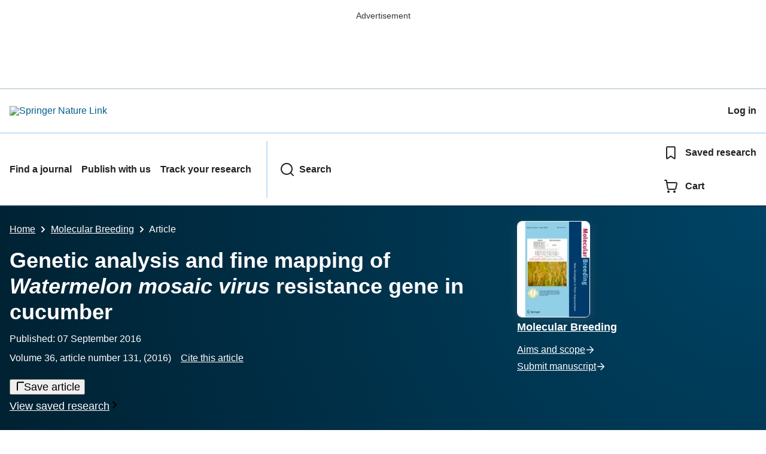

--- FILE ---
content_type: text/html; charset=utf-8
request_url: https://link.springer.com/article/10.1007/s11032-016-0524-5
body_size: 97799
content:
<!DOCTYPE html>
<html lang="en" class="no-js">
    <head>
        <meta charset="UTF-8">
        <meta http-equiv="X-UA-Compatible" content="IE=edge">
        <meta name="applicable-device" content="pc,mobile">
        <meta name="viewport" content="width=device-width, initial-scale=1">
        
        
        
            <meta name="robots" content="max-image-preview:large">
            <meta name="access" content="No">

        
        <meta name="360-site-verification" content="1268d79b5e96aecf3ff2a7dac04ad990" />

        <title>Genetic analysis and fine mapping of Watermelon mosaic virus resistance gene in cucumber | Molecular Breeding | Springer Nature Link</title>

        
            
    
    <meta name="twitter:site" content="@SpringerLink"/>
    <meta name="twitter:card" content="summary_large_image"/>
    <meta name="twitter:image:alt" content="Content cover image"/>
    <meta name="twitter:title" content="Genetic analysis and fine mapping of Watermelon mosaic virus resistance gene in cucumber"/>
    <meta name="twitter:description" content="Molecular Breeding - Watermelon mosaic virus (WMV) is an important disease of cucumber (Cucumis sativus L.) that is difficult to control in the field. Some resistant lines are available, and..."/>
    <meta name="twitter:image" content="https://static-content.springer.com/image/art%3A10.1007%2Fs11032-016-0524-5/MediaObjects/11032_2016_524_Fig1_HTML.gif"/>
    <meta name="journal_id" content="11032"/>
    <meta name="dc.title" content="Genetic analysis and fine mapping of Watermelon mosaic virus resistance gene in cucumber"/>
    <meta name="dc.source" content="Molecular Breeding 2016 36:9"/>
    <meta name="dc.format" content="text/html"/>
    <meta name="dc.publisher" content="Springer"/>
    <meta name="dc.date" content="2016-09-07"/>
    <meta name="dc.type" content="OriginalPaper"/>
    <meta name="dc.language" content="En"/>
    <meta name="dc.copyright" content="2016 Springer Science+Business Media Dordrecht"/>
    <meta name="dc.rights" content="2016 Springer Science+Business Media Dordrecht"/>
    <meta name="dc.rightsAgent" content="journalpermissions@springernature.com"/>
    <meta name="dc.description" content="Watermelon mosaic virus (WMV) is an important disease of cucumber (Cucumis sativus L.) that is difficult to control in the field. Some resistant lines are available, and understanding the inheritance of the disease and mapping the gene or genes that confer resistance will facilitate the development of further resistant varieties. In this study, the inheritance and gene mapping for resistance to WMV in cucumber were conducted using populations derived from the cross between susceptible &#8216;65G&#8217; and resistant &#8216;02245&#8217; inbred lines. Genetic analysis showed that resistance to WMV in &#8216;02245&#8217; is controlled by a single recessive gene designated as wmv 02245 mapped to chromosome 6 (Chr.6). The region was flanked by the molecular markers SSRWMV60-23 and CAPS-W1 with genetic distances of 0.34 and 1.19&amp;nbsp;cM from the wmv 02245 locus, respectively. The 134.7&amp;nbsp;kb physical distance of this region includes 21 candidate genes. Comparison of the genotypic and phenotypic results showed that the accuracy rate of the most closely linked marker SSRWMV60-23 was 94.0&amp;nbsp;%. This marker will be used for molecular marker-assisted selection to select resistant lines, and future research will be directed at identifying and cloning the resistance gene."/>
    <meta name="prism.issn" content="1572-9788"/>
    <meta name="prism.publicationName" content="Molecular Breeding"/>
    <meta name="prism.publicationDate" content="2016-09-07"/>
    <meta name="prism.volume" content="36"/>
    <meta name="prism.number" content="9"/>
    <meta name="prism.section" content="OriginalPaper"/>
    <meta name="prism.startingPage" content="131"/>
    <meta name="prism.endingPage" content=""/>
    <meta name="prism.copyright" content="2016 Springer Science+Business Media Dordrecht"/>
    <meta name="prism.rightsAgent" content="journalpermissions@springernature.com"/>
    <meta name="prism.url" content="https://link.springer.com/article/10.1007/s11032-016-0524-5"/>
    <meta name="prism.doi" content="doi:10.1007/s11032-016-0524-5"/>
    <meta name="citation_pdf_url" content="https://link.springer.com/content/pdf/10.1007/s11032-016-0524-5.pdf"/>
    <meta name="citation_fulltext_html_url" content="https://link.springer.com/article/10.1007/s11032-016-0524-5"/>
    <meta name="citation_journal_title" content="Molecular Breeding"/>
    <meta name="citation_journal_abbrev" content="Mol Breeding"/>
    <meta name="citation_publisher" content="Springer Netherlands"/>
    <meta name="citation_issn" content="1572-9788"/>
    <meta name="citation_title" content="Genetic analysis and fine mapping of Watermelon mosaic virus resistance gene in cucumber"/>
    <meta name="citation_volume" content="36"/>
    <meta name="citation_issue" content="9"/>
    <meta name="citation_publication_date" content="2016/09"/>
    <meta name="citation_online_date" content="2016/09/07"/>
    <meta name="citation_firstpage" content="131"/>
    <meta name="citation_lastpage" content=""/>
    <meta name="citation_article_type" content="Article"/>
    <meta name="citation_language" content="en"/>
    <meta name="dc.identifier" content="doi:10.1007/s11032-016-0524-5"/>
    <meta name="DOI" content="10.1007/s11032-016-0524-5"/>
    <meta name="size" content="226415"/>
    <meta name="citation_doi" content="10.1007/s11032-016-0524-5"/>
    <meta name="citation_springer_api_url" content="http://api.springer.com/xmldata/jats?q=doi:10.1007/s11032-016-0524-5&amp;api_key="/>
    <meta name="description" content="Watermelon mosaic virus (WMV) is an important disease of cucumber (Cucumis sativus L.) that is difficult to control in the field. Some resistant lines are "/>
    <meta name="dc.creator" content="Tian, Guili"/>
    <meta name="dc.creator" content="Miao, Han"/>
    <meta name="dc.creator" content="Yang, Yuhong"/>
    <meta name="dc.creator" content="Zhou, Jian"/>
    <meta name="dc.creator" content="Lu, Hongwei"/>
    <meta name="dc.creator" content="Wang, Ye"/>
    <meta name="dc.creator" content="Xie, Bingyan"/>
    <meta name="dc.creator" content="Zhang, Shengping"/>
    <meta name="dc.creator" content="Gu, Xingfang"/>
    <meta name="dc.subject" content="Plant Sciences"/>
    <meta name="dc.subject" content="Plant Genetics and Genomics"/>
    <meta name="dc.subject" content="Plant Pathology"/>
    <meta name="dc.subject" content="Plant Physiology"/>
    <meta name="dc.subject" content="Biotechnology"/>
    <meta name="citation_reference" content="citation_journal_title=Theor Appl Genet; citation_title=High-resolution mapping of zym, a recessive gene for Zucchini yellow mosaic virus resistance in cucumber; citation_author=M Amano, A Mochizuki, Y Kawagoe, K Iwahori, K Niwa, J Svoboda, T Maeda, Y Imura; citation_volume=126; citation_publication_date=2013; citation_pages=2983-2993; citation_doi=10.1007/s00122-013-2187-5; citation_id=CR1"/>
    <meta name="citation_reference" content="citation_journal_title=Phytopathology; citation_title=Two Watermelon mosaic virus strains from central Florida; citation_author=CW Anderson; citation_volume=44; citation_publication_date=1954; citation_pages=198-202; citation_id=CR2"/>
    <meta name="citation_reference" content="citation_journal_title=J Mol Biol; citation_title=Prediction of complete gene structures in human genomic DNA; citation_author=C Burge, S Karlin; citation_volume=268; citation_publication_date=1997; citation_pages=78-94; citation_doi=10.1006/jmbi.1997.0951; citation_id=CR3"/>
    <meta name="citation_reference" content="citation_journal_title=BMC Genom; citation_title=Genome-wide characterization of simple sequence repeats in cucumber (Cucumis sativus L.); citation_author=PF Cavagnaro, DA Senalik, LM Yang, PW Simon, TT Harkins, CD Kodira, SW Huang, Y Weng; citation_volume=11; citation_publication_date=2010; citation_pages=569; citation_doi=10.1186/1471-2164-11-569; citation_id=CR4"/>
    <meta name="citation_reference" content="citation_journal_title=Phytopathology; citation_title=Inheritance of resistance to Watermelon mosaic virus in cucumber; citation_author=S Cohen, E Gertrnan, N Kedar; citation_volume=61; citation_publication_date=1971; citation_pages=253-255; citation_doi=10.1094/Phyto-61-253; citation_id=CR5"/>
    <meta name="citation_reference" content="citation_journal_title=MPMI; citation_title=Microarray analysis shows that recessive resistance to Watermelon mosaic virus in melon is associated with the induction of defense response genes; citation_author=GI Daniel, C Joaquin, AA Miguel; citation_volume=25; citation_publication_date=2012; citation_pages=107-118; citation_doi=10.1094/MPMI-07-11-0193; citation_id=CR100"/>
    <meta name="citation_reference" content="citation_journal_title=Arch Virol; citation_title=Serological and molecular variability of Watermelon mosaic virus (genus Potyvirus); citation_author=C Desbiez, C Costa, C Wipf-Scheibel, M Girard, H Lecoq; citation_volume=152; citation_publication_date=2007; citation_pages=775-781; citation_doi=10.1007/s00705-006-0899-4; citation_id=CR6"/>
    <meta name="citation_reference" content="citation_journal_title=J Gen Virol; citation_title=
                              Arabidopsis thaliana class II poly(a)-binding proteins are required for efficient multiplication of Turnip mosaic virus
                           ; citation_author=PJ Dufresne, E Ubalijoro, MG Fortin, JF Laliberte; citation_volume=89; citation_publication_date=2008; citation_pages=2339-2348; citation_doi=10.1099/vir.0.2008/002139-0; citation_id=CR7"/>
    <meta name="citation_reference" content="citation_journal_title=Mol Breed; citation_title=Identification and validation of powdery mildew (Podosphaera xanthii) resistant loci in recombinant inbred lines of cucumber (Cucumis sativus L.); citation_author=N Fukino, Y Yoshioka, M Sugiyama, Y Sakata, S Matsumoto; citation_volume=32; citation_publication_date=2013; citation_pages=267-277; citation_doi=10.1007/s11032-013-9867-3; citation_id=CR8"/>
    <meta name="citation_reference" content="citation_journal_title=Nat Genet; citation_title=The genome of the cucumber, Cucumis sativus L.; citation_author=SW Huang, RQ Li, ZH Zhang, L Li, XF Gu, W Fan, WJ Lucas, XW Wang, BY Xie, PX Ni, YY Ren, HM Zhu, J Li, K Lin, WW Jin, ZJ Fei, GC Li, J Staub, A Kilian, EAG Vossen, Y Wu, J Guo, J He, ZJ Jia, Y Ren, G Tian, Y Lu, J Ruan, WB Qian, MW Wang, QF Huang, B Li, ZL Xuan, J Cao, A San, ZG Wu, JB Zhang, QL Cai, YQ Bai, BW Zhao, YH Han, Y Li, XF Li, SH Wang, QX Shi, SQ Liu, WK Cho, JY Kim, Y Xu, K Heller-Uszynska, H Miao, ZC Cheng, SP Zhang, J Wu, YH Yang, HX Kang, M Li, HQ Liang, XL Ren, ZB Shi, M Wen, M Jian, HL Yang, GJ Zhang, ZT Yang, R Chen, SF Liu, JW Li, LJ Ma, H Liu, Y Zhou, J Zhao, XD Fang, GQ Li, L Fang, YR Li, DY Liu, HK Zheng, Y Zhang, N Qin, Z Li, GH Yang, S Yang, L Bolund, K Kristiansen, HC Zheng, SC Li, XQ Zhang, HM Yang, J Wang, RF Sun, BX Zhang, SZ Jiang, J Wang, YC Du, SG Li; citation_volume=41; citation_publication_date=2009; citation_pages=1275-1281; citation_doi=10.1038/ng.475; citation_id=CR9"/>
    <meta name="citation_reference" content="citation_journal_title=Theor Appl Genet; citation_title=Fine genetic mapping localizes cucumber scab resistance gene Ccu into an R gene cluster; citation_author=HX Kang, T Weng, YH Yang, ZH Zhang, SP Zhang, ZC Mao, GH Cheng, XF Gu, SW Huang, BY Xie; citation_volume=122; citation_publication_date=2011; citation_pages=795-803; citation_doi=10.1007/s00122-010-1487-2; citation_id=CR10"/>
    <meta name="citation_reference" content="citation_journal_title=Bioinformatics; citation_title=Integrating genomic homology into gene structure prediction; citation_author=I Korf, P Flicek, D Duan, MR Brent; citation_volume=17; citation_publication_date=2001; citation_pages=S140-S148; citation_doi=10.1093/bioinformatics/17.suppl_1.S140; citation_id=CR11"/>
    <meta name="citation_reference" content="citation_journal_title=PHM Rev Hortic; citation_title=Les virus des cultures de melon et de courgette de plein champ (I); citation_author=H Lecoq; citation_volume=324; citation_publication_date=1992; citation_pages=15-25; citation_id=CR12"/>
    <meta name="citation_reference" content="citation_journal_title=J Virol; citation_title=Complex formation between potyvirus VPg and translation eukaryotic initiation factor 4E correlates with virus infectivity; citation_author=S Lenard, D Plante, S Wittmann, N Daigenault, MG Fortin, JF Laliberte; citation_volume=74; citation_publication_date=2000; citation_pages=7730-7737; citation_doi=10.1128/JVI.74.17.7730-7737.2000; citation_id=CR13"/>
    <meta name="citation_reference" content="citation_journal_title=Theor Appl Genet; citation_title=Fine genetic mapping of cp: a recessive gene for compact (dwarf) plant architecture in cucumber, Cucumis sativus L.; citation_author=YH Li, LM Yang, M Pathak, DW Li, XM He, YQ Weng; citation_volume=123; citation_publication_date=2011; citation_pages=973-983; citation_doi=10.1007/s00122-011-1640-6; citation_id=CR14"/>
    <meta name="citation_reference" content="citation_journal_title=Transgenic Res; citation_title=Development of transgenic watermelon resistant to Cucumber mosaic virus and Watermelon mosaic virus by using a single chimeric transgene construct; citation_author=CY Lin, HM Ku, YH Chiang, HY Ho, TA Yu, FJ Jan; citation_volume=21; citation_issue=5; citation_publication_date=2012; citation_pages=983-993; citation_doi=10.1007/s11248-011-9585-8; citation_id=CR15"/>
    <meta name="citation_reference" content="citation_journal_title=Mol Breed; citation_title=Molecular mapping and candidate gene analysis for yellow fruit flesh in cucumber; citation_author=HW Lu, H Miao, GL Tian, TC Wehner, XF Gu, SP Zhang; citation_volume=35; citation_publication_date=2015; citation_pages=64; citation_doi=10.1007/s11032-015-0263-z; citation_id=CR16"/>
    <meta name="citation_reference" content="citation_journal_title=Mol Plant Pathol; citation_title=Sources of natural resistance to plant viruses: status and prospects; citation_author=AJ Maule, C Caranta, MI Boulton; citation_volume=8; citation_publication_date=2007; citation_pages=223-231; citation_doi=10.1111/j.1364-3703.2007.00386.x; citation_id=CR17"/>
    <meta name="citation_reference" content="citation_journal_title=Euphytica; citation_title=A linkage map of cultivated cucumber (Cucumis sativus L.) with 248 microsatellite marker loci and seven genes for horticultural important traits; citation_author=H Miao, SP Zhang, XW Wang, ZH Zhang, M Li, SQ Mu, ZC Cheng, RW Zhang, SW Huang, BY Xie, ZY Fang, ZX Zhang, YQ Weng, XF Gu; citation_volume=182; citation_publication_date=2011; citation_pages=167-176; citation_doi=10.1007/s10681-011-0410-5; citation_id=CR18"/>
    <meta name="citation_reference" content="Ministry of Agriculture of the People&#8217;s Republic of China (2010) Rules for evaluation of cucumber for resistance to diseases. Part 7: rule for evaluation of cucumber for resistance to Cucumber mosaic virus (NY/T 1857.7&#8212;2010 Beijing) (in Chinese)
                        "/>
    <meta name="citation_reference" content="citation_journal_title=J Phytopathol; citation_title=Incidence of viruses infecting cucurbits in Cyprus; citation_author=LC Papayiannis, N Ioannou, IN Boubourakas, CI Dovas, NI Katis, BW Falk; citation_volume=153; citation_publication_date=2005; citation_pages=530-535; citation_doi=10.1111/j.1439-0434.2005.01015.x; citation_id=CR20"/>
    <meta name="citation_reference" content="citation_journal_title=Nat Genet; citation_title=A genomic variation map provides insights into the genetic basis of cucumber domestication and diversity; citation_author=JJ Qi, X Liu, D Shen, H Miao, BY Xie, XX Li, P Zeng, SH Wang, Y Shang, XF Gu, YC Du, Y Li, T Lin, JH Yuan, XY Yang, JF Chen, HM Chen, XY Xiong, K Huang, ZJ Fei, LY Mao, L Tian, T St&#228;dler, SS Renner, S Kamoun, W Lucas, ZH Zhang, SW Huang; citation_volume=45; citation_publication_date=2013; citation_pages=1510-1515; citation_doi=10.1038/ng.2801; citation_id=CR21"/>
    <meta name="citation_reference" content="citation_journal_title=Theor Appl Genet; citation_title=Mapping and candidate-gene screening of the novel Turnip mosaic virus resistance gene retr02 in Chinese cabbage (Brassica rapa L.); citation_author=W Qian, SJ Zhang, SF Zhang, F Li, H Zhang, J Wu, XW Wang, JA Walsh, RF Sun; citation_volume=126; citation_publication_date=2013; citation_pages=179-188; citation_doi=10.1007/s00122-012-1972-x; citation_id=CR22"/>
    <meta name="citation_reference" content="citation_journal_title=PLoS One; citation_title=An integrated genetic and cytogenetic map of the cucumber genome; citation_author=Y Ren, Z Zhang, Y Liu, JE Staub, Y Han, Z Cheng, X Li, J Lu, H Miao, HX Kang, BY Xie, XF Gu, XW Wang, YC Du, WW Jin, SW Huang; citation_volume=4; citation_publication_date=2009; citation_pages=e5795; citation_doi=10.1371/journal.pone.0005795; citation_id=CR23"/>
    <meta name="citation_reference" content="citation_title=Ab initio gene finding in Drosophila genomic DNA; citation_publication_date=2000; citation_id=CR24; citation_author=AA Salamov; citation_author=VV Solovyev; citation_publisher=Cold Spring Harbor Laboratory"/>
    <meta name="citation_reference" content="citation_journal_title=Virology; citation_title=Eukaryotic elongation factor 1A interacts with Turnip mosaic virus RNA-dependent RNA polymerase and VPg-Pro in virus-induced vesicles; citation_author=K Thivierge, S Cotton, PJ Dufresne, I Mathieu, C Beauchemin, C Ide, JF Fortin, JF Laliberte; citation_volume=377; citation_publication_date=2008; citation_pages=216-225; citation_doi=10.1016/j.virol.2008.04.015; citation_id=CR25"/>
    <meta name="citation_reference" content="citation_journal_title=Mol Breed; citation_title=Genetic analysis and gene mapping of Papaya ring spot virus resistance in cucumber; citation_author=GL Tian, YH Yang, SP Zhang, H Miao, HW Lu, Y Wang, BY Xie, XF Gu; citation_volume=35; citation_publication_date=2015; citation_pages=110; citation_doi=10.1007/s11032-015-0279-4; citation_id=CR26"/>
    <meta name="citation_reference" content="citation_journal_title=Theor Appl Genet; citation_title=Inheritance of resistance to Watermelon mosaic virus in the cucumber line TMG-1: tissue-specific expression and relationship to Zucchini yellow mosaic virus resistance; citation_author=T Wai, R Grumet; citation_volume=91; citation_issue=4; citation_publication_date=1995; citation_pages=699-706; citation_doi=10.1007/BF00223299; citation_id=CR27"/>
    <meta name="citation_reference" content="citation_journal_title=J Hered; citation_title=Linkage analysis of potyvirus resistance alleles in cucumber; citation_author=T Wai, JE Staub, E Kabelka, R Grumet; citation_volume=88; citation_publication_date=1997; citation_pages=454-458; citation_doi=10.1093/oxfordjournals.jhered.a023136; citation_id=CR28"/>
    <meta name="citation_reference" content="citation_journal_title=Heilongjiang Agric Sci; citation_title=Extraction of DNA from cucumber by improved CTAB method; citation_author=HJ Wang, Y Wu, W Gu, XD Sun, ZW Qin; citation_volume=5; citation_publication_date=2006; citation_pages=124-125; citation_id=CR29"/>
    <meta name="citation_reference" content="citation_journal_title=Phytopathology; citation_title=Isolation and identification of Watermelon mosaic viruses 1 and 2; citation_author=RE Webb, HA Scott; citation_volume=55; citation_publication_date=1965; citation_pages=895-900; citation_id=CR30"/>
    <meta name="citation_reference" content="citation_journal_title=HortScience; citation_title=An extended microsatellite genetic map of cucumber, Cucumis sativus L.; citation_author=YQ Weng, S Johnson, JE Staub, SW Huang; citation_volume=45; citation_publication_date=2010; citation_pages=880-886; citation_id=CR31"/>
    <meta name="citation_reference" content="citation_journal_title=Virology; citation_title=Interaction of the viral protein genome linked of turnip mosaic potyvirus with the translational eukaryotic initiation factor (iso) 4E of Arabidopsis thaliana using the yeast two-hybrid system; citation_author=S Wittmann, H Chatel, MG Fortin, JF Laliberte; citation_volume=234; citation_publication_date=1997; citation_pages=84-92; citation_doi=10.1006/viro.1997.8634; citation_id=CR32"/>
    <meta name="citation_reference" content="citation_journal_title=Biotechnol Bull; citation_title=Application of plant resistance gene analogs in cloning and mapping resistance genes; citation_author=TY Yi, BY Xie, BX Zhang, BD Gao; citation_volume=2; citation_publication_date=2002; citation_pages=16-20; citation_id=CR33"/>
    <meta name="citation_reference" content="citation_title=InterProScan&#8212;an integration platform for the signature-recognition methods in InterPro; citation_publication_date=2001; citation_id=CR34; citation_author=EM Zdobnov; citation_author=R Apweiler; citation_publisher=Oxford University Press"/>
    <meta name="citation_reference" content="Zhang J (2006) Study on molecular markers of resistant gene to WMV in cucumber (Cucumis sativus L.). [M. D. Dissertation]. Yangzhou University, Jiangsu (in Chinese)
                        "/>
    <meta name="citation_reference" content="Zhang HY (2006) Identification of molecular markers linked to important resisitant genes and construction of genetic map in cucumber [Ph.D. Dissertation]. Chinese Academy of Agricultural Science, Beijing (in Chinese)
                        "/>
    <meta name="citation_reference" content="citation_journal_title=J Agric Biotechnol; citation_title=Mapping of 3 major virus resistant genes in cucumber; citation_author=HY Zhang, AJ Mao, F Zhang, Y Xu, YJ Wang; citation_volume=13; citation_issue=6; citation_publication_date=2005; citation_pages=709-712; citation_id=CR37"/>
    <meta name="citation_reference" content="citation_journal_title=J Am Soc Hortic Sci; citation_title=Genetic mapping of the scab resistance gene in cucumber; citation_author=SP Zhang, H Miao, XF Gu, YH Yang, BY Xie, XW Wang, SW Huang, YC Du, RF Sun; citation_volume=135; citation_publication_date=2010; citation_pages=53-58; citation_id=CR38"/>
    <meta name="citation_reference" content="citation_journal_title=Plant Dis; citation_title=Chromosomal mapping and QTL analysis of resistance to downy mildew in Cucumis sativus L.; citation_author=SP Zhang, MM Liu, H Miao, SQ Zhang, YH Yang, BY Xie, TC Wehner, XF Gu; citation_volume=97; citation_publication_date=2013; citation_pages=245-250; citation_doi=10.1094/PDIS-11-11-0941-RE; citation_id=CR39"/>
    <meta name="citation_reference" content="citation_title=Genetic analysis and gene mapping of  (WMV) resistence in cucumber [M]; citation_publication_date=2012; citation_id=CR40; citation_author=J Zhou; citation_publisher=The Chinese Academy of Agricultural Sciences"/>
    <meta name="citation_author" content="Tian, Guili"/>
    <meta name="citation_author_institution" content="Institute of Vegetables and Flowers, Chinese Academy of Agricultural Sciences, Beijing, China"/>
    <meta name="citation_author" content="Miao, Han"/>
    <meta name="citation_author_institution" content="Institute of Vegetables and Flowers, Chinese Academy of Agricultural Sciences, Beijing, China"/>
    <meta name="citation_author" content="Yang, Yuhong"/>
    <meta name="citation_author_institution" content="Institute of Vegetables and Flowers, Chinese Academy of Agricultural Sciences, Beijing, China"/>
    <meta name="citation_author" content="Zhou, Jian"/>
    <meta name="citation_author_institution" content="Institute of Vegetables and Flowers, Chinese Academy of Agricultural Sciences, Beijing, China"/>
    <meta name="citation_author" content="Lu, Hongwei"/>
    <meta name="citation_author_institution" content="Institute of Vegetables and Flowers, Chinese Academy of Agricultural Sciences, Beijing, China"/>
    <meta name="citation_author" content="Wang, Ye"/>
    <meta name="citation_author_institution" content="Institute of Vegetables and Flowers, Chinese Academy of Agricultural Sciences, Beijing, China"/>
    <meta name="citation_author" content="Xie, Bingyan"/>
    <meta name="citation_author_institution" content="Institute of Vegetables and Flowers, Chinese Academy of Agricultural Sciences, Beijing, China"/>
    <meta name="citation_author" content="Zhang, Shengping"/>
    <meta name="citation_author_email" content="zhangshengping@caas.cn"/>
    <meta name="citation_author_institution" content="Institute of Vegetables and Flowers, Chinese Academy of Agricultural Sciences, Beijing, China"/>
    <meta name="citation_author" content="Gu, Xingfang"/>
    <meta name="citation_author_email" content="guxingfang@caas.cn"/>
    <meta name="citation_author_institution" content="Institute of Vegetables and Flowers, Chinese Academy of Agricultural Sciences, Beijing, China"/>
    <meta name="format-detection" content="telephone=no"/>
    <meta name="citation_cover_date" content="2016/09/01"/>
    

            
    
    <meta property="og:url" content="https://link.springer.com/article/10.1007/s11032-016-0524-5"/>
    <meta property="og:type" content="article"/>
    <meta property="og:site_name" content="SpringerLink"/>
    <meta property="og:title" content="Genetic analysis and fine mapping of Watermelon mosaic virus resistance gene in cucumber - Molecular Breeding"/>
    <meta property="og:description" content="Watermelon mosaic virus (WMV) is an important disease of cucumber (Cucumis sativus L.) that is difficult to control in the field. Some resistant lines are available, and understanding the inheritance of the disease and mapping the gene or genes that confer resistance will facilitate the development of further resistant varieties. In this study, the inheritance and gene mapping for resistance to WMV in cucumber were conducted using populations derived from the cross between susceptible &#8216;65G&#8217; and resistant &#8216;02245&#8217; inbred lines. Genetic analysis showed that resistance to WMV in &#8216;02245&#8217; is controlled by a single recessive gene designated as wmv 02245 mapped to chromosome 6 (Chr.6). The region was flanked by the molecular markers SSRWMV60-23 and CAPS-W1 with genetic distances of 0.34 and 1.19 cM from the wmv 02245 locus, respectively. The 134.7 kb physical distance of this region includes 21 candidate genes. Comparison of the genotypic and phenotypic results showed that the accuracy rate of the most closely linked marker SSRWMV60-23 was 94.0 %. This marker will be used for molecular marker-assisted selection to select resistant lines, and future research will be directed at identifying and cloning the resistance gene."/>
    <meta property="og:image" content="https://static-content.springer.com/image/art%3A10.1007%2Fs11032-016-0524-5/MediaObjects/11032_2016_524_Fig1_HTML.gif"/>
    

        

        <meta name="format-detection" content="telephone=no">

        
    
        
    
    
    

    


        <link rel="apple-touch-icon" sizes="180x180" href=/oscar-static/img/favicons/darwin/apple-touch-icon-6ef0829b9c.png>
<link rel="icon" type="image/png" sizes="192x192" href=/oscar-static/img/favicons/darwin/android-chrome-192x192.png>
<link rel="icon" type="image/png" sizes="32x32" href=/oscar-static/img/favicons/darwin/favicon-32x32.png>
<link rel="icon" type="image/png" sizes="16x16" href=/oscar-static/img/favicons/darwin/favicon-16x16.png>
<link rel="shortcut icon" data-test="shortcut-icon" href=/oscar-static/img/favicons/darwin/favicon-de0c289efe.ico>

<meta name="theme-color" content="#e6e6e6">


        



<link rel="stylesheet" media="print" href=/oscar-static/app-springerlink/css/print-b8af42253b.css>



    
        
            
    <style> html{line-height:1.15;text-size-adjust:100%}body{font-family:Merriweather Sans,Helvetica Neue,Helvetica,Arial,sans-serif;line-height:1.8;margin:0}details,main{display:block}h1{font-size:2em;margin:.67em 0}a{background-color:transparent;color:#025e8d}b{font-weight:bolder}sub{bottom:-.25em;font-size:75%;line-height:0;position:relative;vertical-align:baseline}img{border:0;height:auto;max-width:100%;vertical-align:middle}button,input{font-family:inherit;font-size:100%;line-height:1.15;margin:0;overflow:visible}button{text-transform:none}[type=button],[type=submit],button{-webkit-appearance:button}[type=search]{-webkit-appearance:textfield;outline-offset:-2px}summary{display:list-item}[hidden]{display:none}button{cursor:pointer}svg{height:1rem;width:1rem}.eds-c-header__brand img{max-width:100%}@media only screen and (min-width:768px){.eds-c-header__brand img{max-width:340px}} </style>
    <style>@media only print, only all and (prefers-color-scheme: no-preference), only all and (prefers-color-scheme: light), only all and (prefers-color-scheme: dark) {  body{background:#fff;color:#222;font-family:Merriweather Sans,Helvetica Neue,Helvetica,Arial,sans-serif;line-height:1.8;min-height:100%}a{color:#025e8d;padding:initial;text-decoration:underline;text-decoration-skip-ink:auto}button{cursor:pointer}img{border:0;height:auto;max-width:100%;vertical-align:middle}html{box-sizing:border-box;font-size:100%;height:100%;overflow-y:scroll}h1{font-size:2.25rem}h2{font-size:1.75rem}h1,h2,h3{font-weight:700;line-height:1.2}h3{font-size:1.5rem}body{font-size:1.125rem}*{box-sizing:inherit}p{margin-bottom:2rem;margin-top:0}p:last-of-type{margin-bottom:0}.c-ad{text-align:center}@media only screen and (min-width:480px){.c-ad{padding:8px}}.c-ad--728x90{display:none}.c-ad--728x90 .c-ad__inner{min-height:calc(1.5em + 94px)}@media only screen and (min-width:876px){.js .c-ad--728x90{display:none}}.c-ad__label{color:#333;font-family:Merriweather Sans,Helvetica Neue,Helvetica,Arial,sans-serif;font-size:.875rem;font-weight:400;line-height:1.5;margin-bottom:4px}.c-status-message{align-items:center;box-sizing:border-box;display:flex;width:100%}.c-status-message__heading{font-family:Merriweather Sans,Helvetica Neue,Helvetica,Arial,sans-serif;font-size:1rem;font-weight:700}.c-status-message__icon{fill:currentcolor;display:inline-block;flex:0 0 auto;transform:translate(0);vertical-align:text-top}.c-status-message--boxed.c-status-message--info{border-bottom:4px solid #003f8d}.c-status-message--boxed.c-status-message--error{border-bottom:4px solid #c40606}.c-status-message--boxed.c-status-message--success{border-bottom:4px solid #00b8b0}.c-status-message--boxed.c-status-message--warning{border-bottom:4px solid #edbc53}.eds-c-button{border-radius:32px;cursor:pointer;display:inline-block;font-family:Merriweather Sans,Helvetica Neue,Helvetica,Arial,sans-serif;font-size:1rem;font-weight:700;line-height:1.5;margin:0;padding:.5rem 1.5rem;position:relative;text-align:center;text-decoration:none;transition:all .2s ease 0s;width:100%}.eds-c-button span,.eds-c-button svg{vertical-align:middle}.eds-c-button svg{height:1.5rem;width:1.5rem}.eds-c-button svg:last-child{margin-left:8px}@media only screen and (min-width:480px){.eds-c-button{width:auto}}.eds-c-button--primary{background-color:#025e8d;background-image:none;border:2px solid transparent;box-shadow:none;color:#fff;text-decoration:none}.eds-c-button--primary svg,.eds-c-button--secondary svg{fill:currentcolor}.eds-c-button--secondary{background-color:#fff;background-image:none;border:2px solid #025e8d;box-shadow:none;color:#025e8d;text-decoration:none}.eds-c-header{background-color:#fff;border-bottom:2px solid #01324b;font-family:Merriweather Sans,Helvetica Neue,Helvetica,Arial,sans-serif;font-size:1rem;line-height:1.5;padding:8px 0 0}.eds-c-header__container{align-items:center;display:flex;flex-wrap:nowrap;gap:8px 16px;justify-content:space-between;margin:0 auto 8px;max-width:1280px;padding:0 8px;position:relative}.eds-c-header__nav{border-top:2px solid #c5e0f4;padding-top:4px;position:relative}.eds-c-header__nav-container{align-items:center;display:flex;flex-wrap:wrap;margin:0 auto 4px;max-width:1280px;padding:0 8px;position:relative}.eds-c-header__nav-container>:not(:last-child){margin-right:32px}.eds-c-header__link-container{align-items:center;display:flex;flex:1 0 auto;gap:8px 16px;justify-content:space-between}.eds-c-header__list{list-style:none;margin:0;padding:0}.eds-c-header__list-item{font-weight:700;margin:0 auto;max-width:1280px;padding:8px}.eds-c-header__list-item:not(:last-child){border-bottom:2px solid #c5e0f4}.eds-c-header__item{color:inherit}@media only screen and (min-width:768px){.eds-c-header__item--menu{display:none;visibility:hidden}.eds-c-header__item--menu:first-child+*{margin-block-start:0}}.eds-c-header__item--inline-links{display:none;visibility:hidden}@media only screen and (min-width:768px){.eds-c-header__item--inline-links{display:flex;gap:16px 16px;visibility:visible}}.eds-c-header__item--divider:before{border-left:2px solid #c5e0f4;content:"";height:calc(100% - 16px);margin-left:-15px;position:absolute;top:8px}.eds-c-header__brand{padding:16px 8px}.eds-c-header__brand a{display:block;line-height:1;text-decoration:none}.eds-c-header__brand img{height:1.5rem;width:auto}.eds-c-header__link{color:inherit;display:inline-block;font-weight:700;padding:16px 8px;position:relative;text-decoration-color:transparent;white-space:nowrap;word-break:normal}.eds-c-header__icon{fill:currentcolor;display:inline-block;font-size:1.5rem;height:1em;transform:translate(0);vertical-align:bottom;width:1em}.eds-c-header__icon+*{margin-left:8px}.eds-c-header__expander{background-color:#f0f7fc}.eds-c-header__search{display:block;padding:24px 0}@media only screen and (min-width:768px){.eds-c-header__search{max-width:70%}}.eds-c-header__search-container{position:relative}.eds-c-header__search-label{color:inherit;display:inline-block;font-weight:700;margin-bottom:8px}.eds-c-header__search-input{background-color:#fff;border:1px solid #000;padding:8px 48px 8px 8px;width:100%}.eds-c-header__search-button{background-color:transparent;border:0;color:inherit;height:100%;padding:0 8px;position:absolute;right:0}.has-tethered.eds-c-header__expander{border-bottom:2px solid #01324b;left:0;margin-top:-2px;top:100%;width:100%;z-index:10}@media only screen and (min-width:768px){.has-tethered.eds-c-header__expander--menu{display:none;visibility:hidden}}.has-tethered .eds-c-header__heading{display:none;visibility:hidden}.has-tethered .eds-c-header__heading:first-child+*{margin-block-start:0}.has-tethered .eds-c-header__search{margin:auto}.eds-c-header__heading{margin:0 auto;max-width:1280px;padding:16px 16px 0}.eds-c-pagination,.js .eds-c-modal--open{align-items:center;display:flex;justify-content:center}.eds-c-pagination{flex-wrap:wrap;font-family:Merriweather Sans,Helvetica Neue,Helvetica,Arial,sans-serif;font-size:.875rem;gap:16px 0;line-height:1.4;list-style:none;margin:0;padding:32px 0}@media only screen and (min-width:480px){.eds-c-pagination{padding:32px 16px}}.eds-c-pagination__item{margin-right:8px}.eds-c-pagination__item--prev{margin-right:16px}.eds-c-pagination__item--next .eds-c-pagination__link,.eds-c-pagination__item--prev .eds-c-pagination__link{padding:16px 8px}.eds-c-pagination__item--next{margin-left:8px}.eds-c-pagination__item:last-child{margin-right:0}.eds-c-pagination__link{align-items:center;color:#222;cursor:pointer;display:inline-block;font-size:1rem;margin:0;padding:16px 24px;position:relative;text-align:center;transition:all .2s ease 0s}.eds-c-pagination__link:visited{color:#222}.eds-c-pagination__link--disabled{border-color:#555;color:#555;cursor:default}.eds-c-pagination__link--active{background-color:#01324b;background-image:none;border-radius:8px;color:#fff}.eds-c-pagination__link--active:focus,.eds-c-pagination__link--active:hover,.eds-c-pagination__link--active:visited{color:#fff}.eds-c-pagination__link-container{align-items:center;display:flex}.eds-c-pagination__icon{fill:#222;height:1.5rem;width:1.5rem}.eds-c-pagination__icon--disabled{fill:#555}.eds-c-pagination__visually-hidden{border:0;clip:rect(0,0,0,0);clip-path:inset(50%);height:1px;overflow:hidden;padding:0;position:absolute!important;white-space:nowrap;width:1px}.c-breadcrumbs{color:#333;font-family:Merriweather Sans,Helvetica Neue,Helvetica,Arial,sans-serif;font-size:1rem;list-style:none;margin:0;padding:0}.c-breadcrumbs>li{display:inline}svg.c-breadcrumbs__chevron{margin:0 .25rem;fill:#333;height:10px;width:10px}.c-breadcrumbs--contrast,.c-breadcrumbs--contrast .c-breadcrumbs__link,.c-breadcrumbs--contrast .c-breadcrumbs__link.hover,.c-breadcrumbs--contrast .c-breadcrumbs__link.visited,.c-breadcrumbs--contrast .c-breadcrumbs__link:hover,.c-breadcrumbs--contrast .c-breadcrumbs__link:visited{color:#fff}.c-breadcrumbs--contrast svg.c-breadcrumbs__chevron{fill:#fff}@media only screen and (max-width:479px){.c-breadcrumbs .c-breadcrumbs__item{display:none}.c-breadcrumbs .c-breadcrumbs__item:last-child,.c-breadcrumbs .c-breadcrumbs__item:nth-last-child(2){display:inline}}.c-header__link{color:inherit;display:inline-block;font-weight:700;padding:16px 8px;position:relative;text-decoration-color:transparent;white-space:nowrap;word-break:normal}.l-with-sidebar{display:flex;flex-wrap:wrap}.l-with-sidebar>*{margin:0}.l-with-sidebar__sidebar{flex-basis:var(--with-sidebar--basis,400px);flex-grow:1}.l-with-sidebar>:not(.l-with-sidebar__sidebar){flex-basis:0px;flex-grow:999;min-width:var(--with-sidebar--min,52%)}.l-with-sidebar>:first-child{padding-right:4rem}@supports (gap:1em){.l-with-sidebar>:first-child{padding-right:0}.l-with-sidebar{gap:var(--with-sidebar--gap,4rem)}}.c-meta__link:visited,.c-status-message a{color:#000}.c-skip-link,.js .c-popup{font-family:Merriweather Sans,Helvetica Neue,Helvetica,Arial,sans-serif;position:absolute}.c-skip-link{background:#01324b;bottom:auto;color:#fff;font-size:1rem;padding:8px;text-align:center;transform:translateY(-100%);width:100%;z-index:9999}@media (prefers-reduced-motion:reduce){.c-skip-link{transition:top .3s ease-in-out 0s}}@media print{.c-skip-link{display:none}}.c-skip-link:active,.c-skip-link:hover,.c-skip-link:link,.c-skip-link:visited{color:#fff}.c-skip-link:focus{transform:translateY(0)}.c-status-message{font-family:Merriweather Sans,Helvetica Neue,Helvetica,Arial,sans-serif;font-weight:400;position:relative}.c-status-message :last-child{margin-bottom:0}.c-status-message--bold{font-weight:700}.c-status-message--boxed{background-color:#fff;border:1px solid #dadada;box-shadow:0 0 5px 0 rgba(51,51,51,.1);line-height:1.4;overflow:hidden;padding:16px}.c-status-message--banner{background-color:#fff;line-height:1.4;padding:16px 0}.c-status-message--banner .c-status-message__container{justify-content:center;padding:0 16px}.c-status-message--sticky{position:sticky;top:0;z-index:999}.c-status-message__container{align-items:center;display:flex;justify-content:flex-start}.c-status-message__icon{align-self:flex-start;flex-shrink:0;height:21px;margin-right:8px;width:21px}.c-status-message__message :first-child,.c-status-message__message :last-child{margin-top:0}.c-status-message__icon--top{align-self:flex-start}.c-status-message--info .c-status-message__icon{color:#0070a8}.c-status-message--banner.c-status-message--info{border-bottom:4px solid #0070a8}.c-status-message--boxed.c-status-message--info .c-status-message__bottom-border{background:#0070a8;bottom:0;content:"";height:4px;left:0;position:absolute;width:100%}.c-status-message--info .c-status-message__icon{fill:#0070a8}.c-status-message--error .c-status-message__icon{color:#be1818}.c-status-message--banner.c-status-message--error{border-bottom:4px solid #be1818}.c-status-message--boxed.c-status-message--error .c-status-message__bottom-border{background:#be1818;bottom:0;content:"";height:4px;left:0;position:absolute;width:100%}.c-status-message--error .c-status-message__icon{fill:#be1818}.c-status-message--success .c-status-message__icon{color:#00a69d}.c-status-message--banner.c-status-message--success{border-bottom:4px solid #00a69d}.c-status-message--boxed.c-status-message--success .c-status-message__bottom-border{background:#00a69d;bottom:0;content:"";height:4px;left:0;position:absolute;width:100%}.c-status-message--success .c-status-message__icon{fill:#00a69d}.c-status-message--warning .c-status-message__icon{color:#f58220}.c-status-message--banner.c-status-message--warning{border-bottom:4px solid #f58220}.c-status-message--boxed.c-status-message--warning .c-status-message__bottom-border{background:#f58220;bottom:0;content:"";height:4px;left:0;position:absolute;width:100%}.c-status-message--warning .c-status-message__icon{fill:#f58220}:root{--header-height:58px}.app-masthead__colour-4{--background-color:#ff9500;--gradient-light:rgba(0,0,0,.5);--gradient-dark:rgba(0,0,0,.8)}.app-masthead--pastel{--gradient-light:hsla(0,0%,100%,.9);--gradient-dark:hsla(0,0%,100%,.75);--masthead-color:#000}.app-masthead{background:var(--background-color,#0070a8);position:relative}.app-masthead:after{background:radial-gradient(circle at top right,var(--gradient-light,rgba(0,0,0,.4)),var(--gradient-dark,rgba(0,0,0,.7)));bottom:0;content:"";left:0;position:absolute;right:0;top:0}.app-masthead--pastel .app-masthead{background:var(--background-color,#6ac)}@media only screen and (max-width:479px){.app-masthead:after{background:linear-gradient(225deg,var(--gradient-light,rgba(0,0,0,.4)),var(--gradient-dark,rgba(0,0,0,.7)))}}.app-masthead__container{color:var(--masthead-color,#fff);margin:0 auto;max-width:1280px;padding:0 16px;position:relative;z-index:1}.u-clear-both{clear:both}.u-container{margin:0 auto;max-width:1280px;padding:0 16px}.u-justify-content-space-between{justify-content:space-between}.u-display-none{display:none}.js .u-js-hide,.u-hide{display:none;visibility:hidden}.u-visually-hidden{border:0;clip:rect(0,0,0,0);clip-path:inset(50%);height:1px;overflow:hidden;padding:0;position:absolute!important;white-space:nowrap;width:1px}.u-icon{fill:currentcolor;display:inline-block;height:1em;transform:translate(0);vertical-align:text-top;width:1em}.u-list-reset{list-style:none;margin:0;padding:0}.u-ma-16{margin:16px}.u-mt-0{margin-top:0}.u-mt-24{margin-top:24px}.u-mt-32{margin-top:32px}.u-mb-8{margin-bottom:8px}.u-mb-32{margin-bottom:32px}.c-article-extras .c-pdf-container .c-pdf-download+.c-pdf-download,.u-ml-0{margin-left:0}.u-sans-serif{font-family:Merriweather Sans,Helvetica Neue,Helvetica,Arial,sans-serif}.u-serif{font-family:Merriweather,serif}h1,h2,h3{-webkit-font-smoothing:antialiased}p{overflow-wrap:break-word;word-break:break-word}.u-h4{font-size:1.25rem;font-weight:700;line-height:1.2}.u-mbs-0{margin-block-start:0!important}.c-article-header{font-family:Merriweather Sans,Helvetica Neue,Helvetica,Arial,sans-serif}.c-article-identifiers{color:#6f6f6f;display:flex;flex-wrap:wrap;font-size:1rem;line-height:1.3;list-style:none;padding:0}.c-article-identifiers__item{list-style:none;margin-right:8px;padding-right:8px}.c-article-identifiers__item:last-child{margin-right:0;padding-right:0}@media only screen and (min-width:876px){.c-article-title{font-size:1.875rem;line-height:1.2}}.c-article-author-list{display:inline;font-size:1rem;list-style:none;margin:0 8px 0 0;padding:0;width:100%}.c-article-author-list__item{display:inline;padding-right:0}.c-article-author-list__show-more{display:none;margin-right:4px}.c-article-author-list__button,.js .c-article-author-list__item--hide,.js .c-article-author-list__show-more{display:none}.js .c-article-author-list--long .c-article-author-list__show-more,.js .c-article-author-list--long+.c-article-author-list__button{display:inline}@media only screen and (max-width:767px){.js .c-article-author-list__item--hide-small-screen{display:none}.js .c-article-author-list--short .c-article-author-list__show-more,.js .c-article-author-list--short+.c-article-author-list__button{display:inline}}#uptodate-client,.js .c-article-author-list--expanded .c-article-author-list__show-more{display:none!important}.js .c-article-author-list--expanded .c-article-author-list__item--hide-small-screen{display:inline!important}.c-article-author-list__button,.c-button-author-list{background:#ebf1f5;border:4px solid #ebf1f5;border-radius:20px;color:#666;font-size:.875rem;line-height:1.4;padding:2px 11px 2px 8px;text-decoration:none}.c-article-author-list__button svg,.c-button-author-list svg{margin:1px 4px 0 0}.c-article-author-list__button:hover,.c-button-author-list:hover{background:#025e8d;border-color:transparent;color:#fff}.c-article-body .c-article-access-provider{padding:8px 16px}.c-article-body .c-article-access-provider,.c-notes{border:1px solid #d5d5d5;border-image:initial;border-left:none;border-right:none;margin:24px 0}.c-article-body .c-article-access-provider__text{color:#555}.c-article-body .c-article-access-provider__text,.c-notes__text{font-size:1rem;margin-bottom:0;padding-bottom:2px;padding-top:2px;text-align:center}.c-article-body .c-article-author-affiliation__address{color:inherit;font-weight:700;margin:0}.c-article-body .c-article-author-affiliation__authors-list{list-style:none;margin:0;padding:0}.c-article-body .c-article-author-affiliation__authors-item{display:inline;margin-left:0}.c-article-authors-search{margin-bottom:24px;margin-top:0}.c-article-authors-search__item,.c-article-authors-search__title{font-family:Merriweather Sans,Helvetica Neue,Helvetica,Arial,sans-serif}.c-article-authors-search__title{color:#626262;font-size:1.05rem;font-weight:700;margin:0;padding:0}.c-article-authors-search__item{font-size:1rem}.c-article-authors-search__text{margin:0}.c-article-body .c-article-subject-list--no-mb{margin-bottom:0}.c-code-block{border:1px solid #fff;font-family:monospace;margin:0 0 24px;padding:20px}.c-code-block__heading{font-weight:400;margin-bottom:16px}.c-code-block__line{display:block;overflow-wrap:break-word;white-space:pre-wrap}.c-article-share-box{font-family:Merriweather Sans,Helvetica Neue,Helvetica,Arial,sans-serif;margin-bottom:24px}.c-article-share-box__description{font-size:1rem;margin-bottom:8px}.c-article-share-box__no-sharelink-info{font-size:.813rem;font-weight:700;margin-bottom:24px;padding-top:4px}.c-article-share-box__only-read-input{border:1px solid #d5d5d5;box-sizing:content-box;display:inline-block;font-size:.875rem;font-weight:700;height:24px;margin-bottom:8px;padding:8px 10px}.c-article-share-box__additional-info{color:#626262;font-size:.813rem}.c-article-share-box__button{background:#fff;box-sizing:content-box;text-align:center}.c-article-share-box__button--link-like{background-color:transparent;border:0;color:#025e8d;cursor:pointer;font-size:.875rem;margin-bottom:8px;margin-left:10px}.c-article-associated-content__container .c-article-associated-content__collection-label{font-size:.875rem;line-height:1.4}.c-article-associated-content__container .c-article-associated-content__collection-title{line-height:1.3}.c-reading-companion{clear:both;min-height:389px}.c-reading-companion__figures-list,.c-reading-companion__references-list{list-style:none;min-height:389px;padding:0}.c-reading-companion__references-list--numeric{list-style:decimal inside}.c-reading-companion__figure-item{border-top:1px solid #d5d5d5;font-size:1rem;padding:16px 8px 16px 0}.c-reading-companion__figure-item:first-child{border-top:none;padding-top:8px}.c-reading-companion__reference-item{font-size:1rem}.c-reading-companion__reference-item:first-child{border-top:none}.c-reading-companion__reference-item a{word-break:break-word}.c-reading-companion__reference-citation{display:inline}.c-reading-companion__reference-links{font-size:.813rem;font-weight:700;list-style:none;margin:8px 0 0;padding:0;text-align:right}.c-reading-companion__reference-links>a{display:inline-block;padding-left:8px}.c-reading-companion__reference-links>a:first-child{display:inline-block;padding-left:0}.c-reading-companion__figure-title{display:block;font-size:1.25rem;font-weight:700;line-height:1.2;margin:0 0 8px}.c-reading-companion__figure-links{display:flex;justify-content:space-between;margin:8px 0 0}.c-reading-companion__figure-links>a{align-items:center;display:flex}.c-article-section__figure-caption{display:block;margin-bottom:8px;word-break:break-word}.c-article-section__figure .video,p.app-article-masthead__access--above-download{margin:0 0 16px}.c-cod{display:block;font-size:1rem;width:100%}.c-cod__form{background:#ebf0f3}.c-cod__prompt{font-size:1.125rem;line-height:1.3;margin:0 0 24px}.c-cod__label{display:block;margin:0 0 4px}.c-cod__row{display:flex;margin:0 0 16px}.c-cod__row:last-child{margin:0}.c-cod__input{border:1px solid #d5d5d5;border-radius:2px;flex:1 1 auto;margin:0;padding:13px}.c-cod__input--submit{background-color:#025e8d;border:1px solid #025e8d;color:#fff;flex-shrink:1;margin-left:8px;transition:background-color .2s ease-out 0s,color .2s ease-out 0s}.c-cod__input--submit-single{flex-basis:100%;flex-shrink:0;margin:0}.c-cod__input--submit:focus,.c-cod__input--submit:hover{background-color:#fff;color:#025e8d}.save-data .c-article-author-institutional-author__sub-division,.save-data .c-article-equation__number,.save-data .c-article-figure-description,.save-data .c-article-fullwidth-content,.save-data .c-article-main-column,.save-data .c-article-satellite-article-link,.save-data .c-article-satellite-subtitle,.save-data .c-article-table-container,.save-data .c-blockquote__body,.save-data .c-code-block__heading,.save-data .c-reading-companion__figure-title,.save-data .c-reading-companion__reference-citation,.save-data .c-site-messages--nature-briefing-email-variant .serif,.save-data .c-site-messages--nature-briefing-email-variant.serif,.save-data .serif,.save-data .u-serif,.save-data h1,.save-data h2,.save-data h3{font-family:Merriweather Sans,Helvetica Neue,Helvetica,Arial,sans-serif}.c-pdf-download__link{display:flex;flex:1 1 0%;padding:13px 24px}.c-pdf-download__link:hover{text-decoration:none}.c-pdf-container{display:flex;justify-content:flex-end}@media only screen and (max-width:767px){.c-pdf-container .c-pdf-download{display:flex;flex-basis:100%}}.c-pdf-container--flex-start{justify-content:flex-start}.c-pdf-container .c-pdf-download+.c-pdf-download{margin-left:16px}.c-article-extras .c-pdf-container{flex-wrap:wrap;width:100%}.c-article-extras .c-pdf-container .c-pdf-download{width:100%}@media only screen and (min-width:768px){.c-context-bar--sticky .c-pdf-download__link{align-items:center;flex:1 1 183px}}@media only screen and (max-width:320px){.c-context-bar--sticky .c-pdf-download__link{padding:16px}}.article-page--commercial .c-pdf-container{display:block}.c-article-body .c-article-recommendations-list,.c-book-body .c-article-recommendations-list{display:flex;flex-direction:row;gap:16px 16px;margin:0;max-width:100%;padding:16px 0 0}.c-article-body .c-article-recommendations-list__item,.c-book-body .c-article-recommendations-list__item{flex:1 1 0%}@media only screen and (max-width:767px){.c-article-body .c-article-recommendations-list,.c-book-body .c-article-recommendations-list{flex-direction:column}}.c-article-body .c-article-recommendations-card__authors{display:none;font-family:Merriweather Sans,Helvetica Neue,Helvetica,Arial,sans-serif;font-size:.875rem;line-height:1.5;margin:0 0 8px}@media only screen and (max-width:767px){.c-article-body .c-article-recommendations-card__authors{display:block;margin:0}}.c-article-body .c-article-history{margin-top:24px}.app-article-metrics-bar p{margin:0}.app-article-masthead{display:flex;flex-direction:column;gap:16px 16px;padding:16px 0 24px}.app-article-masthead__info{display:flex;flex-direction:column;flex-grow:1}.app-article-masthead__brand{border-top:1px solid hsla(0,0%,100%,.8);display:flex;flex-direction:column;flex-shrink:0;gap:8px 8px;min-height:96px;padding:16px 0 0}.app-article-masthead__brand img{border:1px solid #fff;border-radius:8px;box-shadow:0 4px 15px 0 hsla(0,0%,50%,.25);height:auto;left:0;position:absolute;width:72px}.app-article-masthead__journal-link{display:block;font-size:1.125rem;font-weight:700;margin:0 0 8px;max-width:400px;padding:0 0 0 88px;position:relative}.app-article-masthead__journal-title{display:-webkit-box;overflow:hidden;-webkit-box-orient:vertical;-webkit-line-clamp:3}.app-article-masthead__submission-link{align-items:center;display:flex;font-size:1rem;gap:4px 4px;margin:0 0 0 88px}.app-article-masthead__access{align-items:center;display:flex;flex-wrap:wrap;font-size:.875rem;font-weight:300;gap:4px 4px;line-height:1.4;margin:0}.app-article-masthead__buttons{display:flex;flex-flow:column wrap;gap:16px 16px}.app-article-masthead__access svg{fill:currentcolor}.app-article-masthead a{color:#fff}.app-article-masthead a.c-pdf-download__link,.app-article-masthead__syndicated-card a,.app-article-masthead__syndicated-card a:visited,.app-masthead--pastel .app-article-masthead .c-article-identifiers *,.app-masthead--pastel .app-article-masthead .c-article-identifiers a:focus,.app-masthead--pastel .app-article-masthead .c-article-identifiers a:hover,.app-masthead--pastel .app-article-masthead a,.app-masthead--pastel .app-article-masthead a:visited{color:#000}.app-masthead--pastel .app-article-masthead .c-article-identifiers__item{border-left:1px solid #000}.app-masthead--pastel .c-pdf-download a.u-button--primary,.c-context-bar--sticky .c-context-bar__container .c-pdf-download a.u-button--primary{background-color:#025e8d;border:2px solid transparent;box-shadow:none;color:#fff;font-weight:700}.app-masthead--pastel .c-pdf-download a.u-button--primary:focus,.app-masthead--pastel .c-pdf-download a.u-button--primary:hover,.c-context-bar--sticky .c-context-bar__container .c-pdf-download a.u-button--primary:focus,.c-context-bar--sticky .c-context-bar__container .c-pdf-download a.u-button--primary:hover{background:0 0;border:2px solid #025e8d;box-shadow:none;color:#025e8d}.app-masthead--pastel .c-pdf-download a.u-button--secondary,.c-context-bar--sticky .c-context-bar__container .c-pdf-download a.u-button--secondary{background:0 0;border:2px solid #025e8d;color:#025e8d}.app-masthead--pastel .c-pdf-download a.u-button--secondary:focus,.app-masthead--pastel .c-pdf-download a.u-button--secondary:hover,.c-context-bar--sticky .c-context-bar__container .c-pdf-download a.u-button--secondary:focus,.c-context-bar--sticky .c-context-bar__container .c-pdf-download a.u-button--secondary:hover{background-color:#025e8d;border:2px solid transparent;color:#fff}@media only screen and (min-width:768px){.app-article-masthead{flex-direction:row;gap:64px 64px;padding:24px 0}.app-article-masthead__brand{border:0;padding:0}.app-article-masthead__brand img{height:auto;position:static;width:auto}.app-article-masthead__buttons{align-items:normal;margin-top:auto}.app-article-masthead__journal-link{display:flex;flex-direction:column;gap:24px 24px;margin:0 0 8px;padding:0}.app-article-masthead__submission-link{margin:0}.app-article-masthead .c-pdf-container{flex-grow:0}}@media only screen and (min-width:1024px){.app-article-masthead__brand{flex-basis:400px}}.app-article-masthead__buttons .c-pdf-container{justify-content:flex-start}.app-article-masthead .c-article-identifiers{font-size:.875rem;font-weight:300;line-height:1;margin:0 0 8px;overflow:hidden;padding:0}.app-article-masthead .c-article-identifiers--cite-list{margin:0 0 16px}.app-article-masthead .c-article-identifiers *{color:#fff}.app-article-masthead .c-cod{display:none}.app-article-masthead .c-article-identifiers__item{border-left:1px solid #fff;border-right:0;margin:0 17px 8px -9px;padding:0 0 0 8px}.app-article-masthead .c-article-identifiers__item--cite{border-left:0}.app-article-masthead__access-container{align-items:center;display:flex;flex-wrap:wrap;gap:16px 36px;justify-content:center}@media only screen and (min-width:480px){.app-article-masthead__access-container{justify-content:normal}}.app-article-masthead__access-container>*{flex:1 1 auto}@media only screen and (min-width:480px){.app-article-masthead__access-container>*{flex:0 1 auto}}.app-article-metrics-bar{display:flex;flex-wrap:wrap;font-size:1rem;padding:16px 0 0;row-gap:24px}.app-article-metrics-bar__item{padding:0 16px 0 0}.app-article-metrics-bar__count{font-weight:700}.app-article-metrics-bar__label{font-weight:400;padding-left:4px}.app-article-metrics-bar__icon{height:auto;margin-right:4px;margin-top:-4px;width:auto}.app-article-metrics-bar__arrow-icon{margin:4px 0 0 4px}.app-article-metrics-bar a{color:#000}.app-article-metrics-bar .app-article-metrics-bar__item--metrics{padding-right:0}.app-overview-section .c-article-author-list,.app-overview-section__authors{line-height:2}.app-article-metrics-bar{margin-top:8px}.c-book-toc-pagination+.c-book-section__back-to-top{margin-top:0}.c-article-body .c-article-access-provider__text--chapter{color:#222;font-family:Merriweather Sans,Helvetica Neue,Helvetica,Arial,sans-serif;padding:20px 0}.c-article-body .c-article-access-provider__text--chapter svg.c-status-message__icon{fill:#003f8d;vertical-align:middle}.c-article-body-section__content--separator{padding-top:40px}.c-pdf-download__link{max-height:44px}@media only screen and (max-width:767px){.app-article-masthead--book__info .c-pdf-container,.app-article-masthead__info .c-pdf-container{flex-direction:column;gap:12px 12px}.app-article-masthead--book__info .c-pdf-container .c-pdf-download+.c-pdf-download,.app-article-masthead__info .c-pdf-container .c-pdf-download+.c-pdf-download{margin:0}}.app-article-access .u-button--primary,.app-article-access .u-button--primary:visited{color:#fff}.c-article-authors-search__list{align-items:center;display:flex;flex-wrap:wrap;gap:16px 16px;justify-content:center}@media only screen and (min-width:480px){.c-article-authors-search__list{justify-content:normal}}.c-article-authors-search__text{align-items:center;display:flex;flex-flow:column wrap;font-size:14px;justify-content:center}@media only screen and (min-width:480px){.c-article-authors-search__text{flex-direction:row;font-size:16px}}.c-article-authors-search__links-text{font-weight:700;margin-right:8px;text-align:center}@media only screen and (min-width:480px){.c-article-authors-search__links-text{text-align:left}}.c-article-authors-search__list-item--left{flex:1 1 100%}@media only screen and (min-width:480px){.c-article-authors-search__list-item--left{flex-basis:auto}}.c-article-authors-search__list-item--right{flex:1 1 auto}.c-article-identifiers{margin:0}.c-article-identifiers__item{border-right:2px solid #cedbe0;color:#222;font-size:14px}@media only screen and (min-width:480px){.c-article-identifiers__item{font-size:16px}}.c-article-identifiers__item:last-child{border-right:none}.c-article-body .app-article-access p,.c-article-body .app-explore-related-subjects__list--no-mb{margin-bottom:0}.c-spp-access-message .c-status-message__icon{color:#00a69d;margin-top:8px}.c-article-sidebar{display:none}@media only screen and (min-width:1024px){.c-article-sidebar{display:block}}.c-cod__form{border-radius:12px}.c-cod__label{font-size:.875rem}.c-cod .c-status-message{align-items:center;justify-content:center;margin-bottom:16px;padding-bottom:16px}@media only screen and (min-width:1024px){.c-cod .c-status-message{align-items:inherit}}.c-cod .c-status-message__icon{margin-top:4px}.c-cod .c-cod__prompt{font-size:1rem;margin-bottom:16px}.c-article-body .app-article-access,.c-book-body .app-article-access{display:block}@media only screen and (min-width:1024px){.c-article-body .app-article-access,.c-book-body .app-article-access{display:none}}.c-article-body .app-card-service{margin-bottom:32px}@media only screen and (min-width:1024px){.c-article-body .app-card-service{display:none}}.app-article-access .buybox__buy .u-button--secondary,.app-article-access .u-button--primary,.c-cod__row .u-button--primary{background-color:#025e8d;border:2px solid #025e8d;box-shadow:none;font-size:1rem;font-weight:700;gap:8px 8px;justify-content:center;line-height:1.4;padding:8px 24px}.app-article-access .buybox__buy .u-button--secondary,.app-article-access .u-button--primary:hover,.c-cod__row .u-button--primary:hover{background-color:#fff;color:#025e8d}.app-article-access .buybox__buy .u-button--secondary:hover{background-color:#025e8d;color:#fff}.buybox__buy .c-notes__text{color:#666;font-size:.875rem;padding:0 16px 8px}.c-cod__input{flex-basis:auto;width:100%}.c-article-title{font-family:Merriweather Sans,Helvetica Neue,Helvetica,Arial,sans-serif;font-size:2.25rem;font-weight:700;line-height:1.2;margin:12px 0}.c-reading-companion__figure-item figure{margin:0}@media only screen and (min-width:768px){.c-article-title{margin:16px 0}}.app-article-access{border:1px solid #cedbe0;border-radius:12px;margin:0 0 32px}.app-article-access__heading{border-bottom:1px solid #cedbe0;font-family:Merriweather Sans,Helvetica Neue,Helvetica,Arial,sans-serif;font-size:1.125rem;font-weight:700;margin:0;padding:16px;text-align:center}@media only screen and (min-width:1024px){.app-article-access{margin:0 0 24px}}.c-status-message{font-size:1rem}.c-article-body{font-size:1.125rem}.c-article-body dl,.c-article-body ol,.c-article-body p,.c-article-body ul{margin-bottom:32px;margin-top:0}.c-article-access-provider__text:last-of-type,.c-article-body .c-notes__text:last-of-type{margin-bottom:0}.c-article-body ol p,.c-article-body ul p{margin-bottom:16px}.c-article-section__figure-caption{font-family:Merriweather Sans,Helvetica Neue,Helvetica,Arial,sans-serif}.c-reading-companion__figure-item{border-top-color:#cedbe0}.c-reading-companion__sticky{max-width:400px}.c-reading-companion__reference-item{border-top:1px solid #d5d5d5;padding:16px 0}.c-reading-companion__reference-item:first-child{padding-top:0}.c-article-share-box__button,.js .c-article-authors-search__item .c-article-button{background:0 0;border:2px solid #025e8d;border-radius:32px;box-shadow:none;color:#025e8d;font-size:1rem;font-weight:700;line-height:1.4;margin:0;padding:8px 24px;transition:all .2s ease 0s}.c-article-authors-search__item .c-article-button{width:100%}.c-pdf-download .c-pdf-download__link{align-items:center;background-color:#fff;border:2px solid #fff;border-radius:32px;box-shadow:none;color:#01324b;cursor:pointer;font-family:Merriweather Sans,Helvetica Neue,Helvetica,Arial,sans-serif;font-size:1rem;font-weight:700;justify-content:center;line-height:1.4;padding:8px 16px;text-decoration:none}.c-context-bar__container .c-pdf-download .c-pdf-download__link{background-color:#025e8d;background-image:none;border:2px solid #025e8d;box-shadow:none;color:#fff;font-size:1rem;font-weight:700;line-height:1.4;padding:8px 16px}@media only screen and (min-width:768px){.c-context-bar__container .c-pdf-download .c-pdf-download__link,.c-pdf-download .c-pdf-download__link{padding:8px 24px}}.c-pdf-download .c-pdf-download__link:hover{background:0 0;border:2px solid #fff;box-shadow:none;color:#fff}.c-pdf-download .c-pdf-download__link:focus{background:0 0;box-shadow:none;color:#fff}.c-context-bar__container .c-pdf-download .c-pdf-download__link:hover{border:2px solid #025e8d;box-shadow:none;color:#025e8d}.c-context-bar__container .c-pdf-download .c-pdf-download__link:focus,.c-pdf-download .c-pdf-download__link:focus{border:2px solid #025e8d}.c-article-share-box__button:focus:focus,.c-article__pill-button:focus:focus,.c-context-bar__container .c-pdf-download .c-pdf-download__link:focus:focus,.c-pdf-download .c-pdf-download__link:focus:focus{outline:3px solid #08c;will-change:transform}.c-pdf-download__link .u-icon{padding-top:0}.c-bibliographic-information__column button{margin-bottom:16px}.c-article-body .c-article-author-affiliation__list p,.c-article-body .c-article-author-information__list p,figure{margin:0}.c-article-share-box__button{margin-right:16px}.c-status-message--boxed{border-radius:12px}.c-article-associated-content__collection-title{font-size:1rem}.app-card-service__description,.c-article-body .app-card-service__description{color:#222;margin-bottom:0;margin-top:8px}.app-article-access__subscriptions a,.app-article-access__subscriptions a:visited,.app-book-series-listing__item a,.app-book-series-listing__item a:hover,.app-book-series-listing__item a:visited,.c-article-author-list a,.c-article-author-list a:visited,.c-article-buy-box a,.c-article-buy-box a:visited,.c-article-peer-review a,.c-article-peer-review a:visited,.c-article-satellite-subtitle a,.c-article-satellite-subtitle a:visited,.c-breadcrumbs__link,.c-breadcrumbs__link:hover,.c-breadcrumbs__link:visited{color:#000}.c-article-author-list svg{height:24px;margin:0 0 0 6px;width:24px}.c-article-header{margin-bottom:32px}@media only screen and (min-width:876px){.js .c-ad--conditional{display:block}}.u-lazy-ad-wrapper{background-color:#fff;display:none;min-height:149px}@media only screen and (min-width:876px){.u-lazy-ad-wrapper{display:block}}p.c-ad__label{margin-bottom:4px}.c-ad--728x90{background-color:#fff;border-bottom:2px solid #cedbe0} } </style>
    <style>@media only print, only all and (prefers-color-scheme: no-preference), only all and (prefers-color-scheme: light), only all and (prefers-color-scheme: dark) {  .eds-c-header__brand img{height:24px;width:203px}.app-article-masthead__journal-link img{height:93px;width:72px}@media only screen and (min-width:769px){.app-article-masthead__journal-link img{height:161px;width:122px}} } </style>

        
        <link rel="stylesheet" data-test="critical-css-handler" data-inline-css-source="critical-css" href=/oscar-static/app-springerlink/css/core-darwin-9fe647df8f.css media="print" onload="this.media='all';this.onload=null">
        <link rel="stylesheet" data-test="critical-css-handler" data-inline-css-source="critical-css"
              href="/oscar-static/app-springerlink/css/enhanced-darwin-article-b79d38fd95.css" media="print"
              onload="this.media='only print, only all and (prefers-color-scheme: no-preference), only all and (prefers-color-scheme: light), only all and (prefers-color-scheme: dark)';this.onload=null">
    

        

        

        
    <script type="text/javascript">
        config = {
            env: 'live',
            site: '11032.springer.com',
            siteWithPath: '11032.springer.com' + window.location.pathname,
            cmsPrefix: 'https://studio-cms.springernature.com/studio/',
            publisherBrand: 'Springer',
            mustardcut: false
        };
    </script>

        




    <script>
        window.dataLayer = [{"GA Key":"UA-26408784-1","DOI":"10.1007/s11032-016-0524-5","Page":"article","springerJournal":true,"Publishing Model":"Hybrid Access","Country":"US","japan":false,"doi":"10.1007-s11032-016-0524-5","Journal Id":11032,"Journal Title":"Molecular Breeding","imprint":"Springer","Keywords":"Cucumber, \n                Watermelon mosaic virus\n              , Virus resistance, Gene mapping","kwrd":["Cucumber","Watermelon_mosaic_virus","Virus_resistance","Gene_mapping"],"Labs":"Y","ksg":"Krux.segments","kuid":"Krux.uid","Has Body":"Y","Features":[],"Open Access":"N","hasAccess":"N","bypassPaywall":"N","user":{"license":{"businessPartnerID":[],"businessPartnerIDString":""}},"Access Type":"no-access","Bpids":"","Bpnames":"","BPID":["1"],"VG Wort Identifier":"pw-vgzm.415900-10.1007-s11032-016-0524-5","Full HTML":"N","Subject Codes":["SCL","SCL24000","SCL32020","SCL24035","SCL33020","SCC12002"],"pmc":["L","L24000","L32020","L24035","L33020","C12002"],"session":{"authentication":{"loginStatus":"N"},"attributes":{"edition":"academic"}},"entitlement":{"accessDecision":"NoAccess","requireAuthentication":false},"content":{"serial":{"eissn":"1572-9788","pissn":"1380-3743"},"type":"Article","category":{"pmc":{"primarySubject":"Life Sciences","primarySubjectCode":"L","secondarySubjects":{"1":"Plant Sciences","2":"Plant Genetics and Genomics","3":"Plant Pathology","4":"Plant Physiology","5":"Biotechnology"},"secondarySubjectCodes":{"1":"L24000","2":"L32020","3":"L24035","4":"L33020","5":"C12002"}},"sucode":"SC3","articleType":"Article","snt":["Plant Genetics","Arabidopsis thaliana","Genetic mapping","Genetic Linkage","Fungal Genes","Agricultural Genetics"]},"attributes":{"deliveryPlatform":"oscar"}},"page":{"attributes":{"environment":"live"},"category":{"pageType":"article"}},"Event Category":"Article"}];
    </script>











    <script data-test="springer-link-article-datalayer">
        window.dataLayer = window.dataLayer || [];
        window.dataLayer.push({
            ga4MeasurementId: 'G-B3E4QL2TPR',
            ga360TrackingId: 'UA-26408784-1',
            twitterId: 'o47a7',
            baiduId: 'aef3043f025ccf2305af8a194652d70b',
            ga4ServerUrl: 'https://sgtm.springer.com',
            imprint: 'springerlink',
                page: {
                    attributes:{
                        featureFlags: [
                            
                                { name: 'darwin-orion', active: true },
                            
                                { name: 'show-profile-page-links', active: true },
                            
                        ],
                        darwinAvailable: true
                    }
                }
            
        });
    </script>



        <script>
    (function(w, d) {
        w.config = w.config || {};
        w.config.mustardcut = false;

        
        if (w.matchMedia && w.matchMedia('only print, only all and (prefers-color-scheme: no-preference), only all and (prefers-color-scheme: light), only all and (prefers-color-scheme: dark)').matches) {
            w.config.mustardcut = true;
            d.classList.add('js');
            d.classList.remove('grade-c');
            d.classList.remove('no-js');
        }
    })(window, document.documentElement);
</script>


        <script class="js-entry">
    if (window.config.mustardcut) {
        (function(w, d) {
            
            
            
                window.Component = {};
                window.suppressShareButton = false;
                window.onArticlePage = true;
            

            var currentScript = d.currentScript || d.head.querySelector('script.js-entry');

            
            function catchNoModuleSupport() {
                var scriptEl = d.createElement('script');
                return (!('noModule' in scriptEl) && 'onbeforeload' in scriptEl)
            }

            var headScripts = [
                {'src': '/oscar-static/js/polyfill-es5-bundle-b4356fa7f5.js', 'async': false}
            ];

            var bodyScripts = [
                
                    
                    {'src': '/oscar-static/js/global-article-es5-bundle-ce019912a9.js', 'async': false, 'module': false},
                    {'src': '/oscar-static/js/global-article-es6-bundle-d14b045435.js', 'async': false, 'module': true}
                    
                
                
                    
                
                
                
            ];

            function createScript(script) {
                var scriptEl = d.createElement('script');
                scriptEl.src = script.src;
                scriptEl.async = script.async;
                if (script.module === true) {
                    scriptEl.type = "module";
                    if (catchNoModuleSupport()) {
                        scriptEl.src = '';
                    }
                } else if (script.module === false) {
                    scriptEl.setAttribute('nomodule', true)
                }
                if (script.charset) {
                    scriptEl.setAttribute('charset', script.charset);
                }

                return scriptEl;
            }

            for (var i = 0; i < headScripts.length; ++i) {
                var scriptEl = createScript(headScripts[i]);
                currentScript.parentNode.insertBefore(scriptEl, currentScript.nextSibling);
            }

            d.addEventListener('DOMContentLoaded', function() {
                for (var i = 0; i < bodyScripts.length; ++i) {
                    var scriptEl = createScript(bodyScripts[i]);
                    d.body.appendChild(scriptEl);
                }
            });

            // Webfont repeat view
            var config = w.config;
            if (config && config.publisherBrand && sessionStorage.fontsLoaded === 'true') {
                d.documentElement.className += ' webfonts-loaded';
            }
        })(window, document);
    }
</script>



        
        
            <script>
    (function (w, d, s) {
        var urlParams = new URLSearchParams(w.location.search);
        if (urlParams.get('gptAdsTest') !== null) {
            d.addEventListener('sncc:initialise', function (e) {
                var t = d.createElement(s);
                var h = d.getElementsByTagName(s)[0];
                t.src = 'https://' + (e.detail.C03 ? 'securepubads.g.doubleclick' : 'pagead2.googlesyndication') + '.net/tag/js/gpt.js';
                t.async = false;
                t.onload = function () {
                    var n = d.createElement(s);
                    n.src = 'https://fed-libs.springer.com/production/gpt-ads-gtm.min.js';
                    n.async = false;
                    h.insertAdjacentElement('afterend', n);
                };
                h.insertAdjacentElement('afterend', t);
            })
        }
    })(window, document, 'script');
</script>
        
        
        

        
            
            
                
    <script data-test="gtm-head">
        window.initGTM = function () {
            if (window.config.mustardcut) {
                (function (w, d, s, l, i) {
                    w[l] = w[l] || [];
                    w[l].push({'gtm.start': new Date().getTime(), event: 'gtm.js'});
                    var f = d.getElementsByTagName(s)[0],
                        j = d.createElement(s),
                        dl = l != 'dataLayer' ? '&l=' + l : '';
                    j.async = true;
                    j.src = 'https://sgtm.springer.com/gtm.js?id=' + i + dl;
                    f.parentNode.insertBefore(j, f);
                })(window, document, 'script', 'dataLayer', 'GTM-MRVXSHQ');
            }
        }
    </script>

            
            
            
        

        <script>
(function (w, d, t) {
    function cc() {
        var h = w.location.hostname;
        var e = d.createElement(t),
        s = d.getElementsByTagName(t)[0];

        
        if (h.indexOf('springer.com') > -1 && h.indexOf('biomedcentral.com') === -1 && h.indexOf('springeropen.com') === -1) {
            e.src = 'https://cmp.springer.com/production_live/en/consent-bundle-17-72.js';
            e.setAttribute('onload', "initGTM(window,document,'script','dataLayer','GTM-MRVXSHQ')");
        } else if (h.indexOf('biomedcentral.com') > -1) {
            e.src = 'https://cmp.biomedcentral.com/production_live/en/consent-bundle-15-47.js';
            e.setAttribute('onload', "initGTM(window,document,'script','dataLayer','GTM-MRVXSHQ')");
        } else if (h.indexOf('springeropen.com') > -1) {
            e.src = 'https://cmp.springernature.com/production_live/en/consent-bundle-16-43.js';
            e.setAttribute('onload', "initGTM(window,document,'script','dataLayer','GTM-MRVXSHQ')");
        } else if (h.indexOf('springernature.com') > -1) {
            e.src = 'https://cmp.springernature.com/production_live/en/consent-bundle-49-68.js';
            e.setAttribute('onload', "initGTM(window,document,'script','dataLayer','GTM-NK22KLS')");
        } else {
            e.src = '/oscar-static/js/cookie-consent-es5-bundle-8d962b73c2.js';
            e.setAttribute('data-consent', h);
        }
        s.insertAdjacentElement('afterend', e);
    }

    cc();
})(window, document, 'script');
</script>


        
    
        <link rel="canonical" href="https://link.springer.com/article/10.1007/s11032-016-0524-5"/>
    

        
        
        
        
        
    <script type="application/ld+json">{"mainEntity":{"headline":"Genetic analysis and fine mapping of Watermelon mosaic virus resistance gene in cucumber","description":"\n                        Watermelon mosaic virus (WMV) is an important disease of cucumber (Cucumis sativus L.) that is difficult to control in the field. Some resistant lines are available, and understanding the inheritance of the disease and mapping the gene or genes that confer resistance will facilitate the development of further resistant varieties. In this study, the inheritance and gene mapping for resistance to WMV in cucumber were conducted using populations derived from the cross between susceptible ‘65G’ and resistant ‘02245’ inbred lines. Genetic analysis showed that resistance to WMV in ‘02245’ is controlled by a single recessive gene designated as wmv\n                        \n                  02245\n                 mapped to chromosome 6 (Chr.6). The region was flanked by the molecular markers SSRWMV60-23 and CAPS-W1 with genetic distances of 0.34 and 1.19 cM from the wmv\n                        \n                  02245\n                 locus, respectively. The 134.7 kb physical distance of this region includes 21 candidate genes. Comparison of the genotypic and phenotypic results showed that the accuracy rate of the most closely linked marker SSRWMV60-23 was 94.0 %. This marker will be used for molecular marker-assisted selection to select resistant lines, and future research will be directed at identifying and cloning the resistance gene.","datePublished":"2016-09-07T00:00:00Z","dateModified":"2016-09-07T00:00:00Z","pageStart":"1","pageEnd":"11","sameAs":"https://doi.org/10.1007/s11032-016-0524-5","keywords":["Cucumber","\n                Watermelon mosaic virus\n              ","Virus resistance","Gene mapping","Plant Sciences","Plant Genetics and Genomics","Plant Pathology","Plant Physiology","Biotechnology"],"image":["https://media.springernature.com/lw1200/springer-static/image/art%3A10.1007%2Fs11032-016-0524-5/MediaObjects/11032_2016_524_Fig1_HTML.gif","https://media.springernature.com/lw1200/springer-static/image/art%3A10.1007%2Fs11032-016-0524-5/MediaObjects/11032_2016_524_Fig2_HTML.gif"],"isPartOf":{"name":"Molecular Breeding","issn":["1572-9788","1380-3743"],"volumeNumber":"36","@type":["Periodical","PublicationVolume"]},"publisher":{"name":"Springer Netherlands","logo":{"url":"https://www.springernature.com/app-sn/public/images/logo-springernature.png","@type":"ImageObject"},"@type":"Organization"},"author":[{"name":"Guili Tian","affiliation":[{"name":"Chinese Academy of Agricultural Sciences","address":{"name":"Institute of Vegetables and Flowers, Chinese Academy of Agricultural Sciences, Beijing, China","@type":"PostalAddress"},"@type":"Organization"}],"@type":"Person"},{"name":"Han Miao","affiliation":[{"name":"Chinese Academy of Agricultural Sciences","address":{"name":"Institute of Vegetables and Flowers, Chinese Academy of Agricultural Sciences, Beijing, China","@type":"PostalAddress"},"@type":"Organization"}],"@type":"Person"},{"name":"Yuhong Yang","affiliation":[{"name":"Chinese Academy of Agricultural Sciences","address":{"name":"Institute of Vegetables and Flowers, Chinese Academy of Agricultural Sciences, Beijing, China","@type":"PostalAddress"},"@type":"Organization"}],"@type":"Person"},{"name":"Jian Zhou","affiliation":[{"name":"Chinese Academy of Agricultural Sciences","address":{"name":"Institute of Vegetables and Flowers, Chinese Academy of Agricultural Sciences, Beijing, China","@type":"PostalAddress"},"@type":"Organization"}],"@type":"Person"},{"name":"Hongwei Lu","affiliation":[{"name":"Chinese Academy of Agricultural Sciences","address":{"name":"Institute of Vegetables and Flowers, Chinese Academy of Agricultural Sciences, Beijing, China","@type":"PostalAddress"},"@type":"Organization"}],"@type":"Person"},{"name":"Ye Wang","affiliation":[{"name":"Chinese Academy of Agricultural Sciences","address":{"name":"Institute of Vegetables and Flowers, Chinese Academy of Agricultural Sciences, Beijing, China","@type":"PostalAddress"},"@type":"Organization"}],"@type":"Person"},{"name":"Bingyan Xie","affiliation":[{"name":"Chinese Academy of Agricultural Sciences","address":{"name":"Institute of Vegetables and Flowers, Chinese Academy of Agricultural Sciences, Beijing, China","@type":"PostalAddress"},"@type":"Organization"}],"@type":"Person"},{"name":"Shengping Zhang","affiliation":[{"name":"Chinese Academy of Agricultural Sciences","address":{"name":"Institute of Vegetables and Flowers, Chinese Academy of Agricultural Sciences, Beijing, China","@type":"PostalAddress"},"@type":"Organization"}],"email":"zhangshengping@caas.cn","@type":"Person"},{"name":"Xingfang Gu","affiliation":[{"name":"Chinese Academy of Agricultural Sciences","address":{"name":"Institute of Vegetables and Flowers, Chinese Academy of Agricultural Sciences, Beijing, China","@type":"PostalAddress"},"@type":"Organization"}],"email":"guxingfang@caas.cn","@type":"Person"}],"isAccessibleForFree":false,"hasPart":{"isAccessibleForFree":false,"cssSelector":".main-content","@type":"WebPageElement"},"@type":"ScholarlyArticle"},"@context":"https://schema.org","@type":"WebPage"}</script>

        
        
    </head>

    <body class=""
    
          >
        <div class="u-visually-hidden" aria-hidden="true" data-test="darwin-icons">
    <svg xmlns="http://www.w3.org/2000/svg" xmlns:xlink="http://www.w3.org/1999/xlink"><defs><clipPath id="a"><path d="M.5 0h24v24H.5z"/></clipPath><clipPath id="youtube-icon"><rect width="24" height="24"/></clipPath></defs><symbol id="icon-eds-i-accesses-medium" viewBox="0 0 24 24"><path d="M15.59 1a1 1 0 0 1 .706.291l5.41 5.385a1 1 0 0 1 .294.709v13.077c0 .674-.269 1.32-.747 1.796a2.549 2.549 0 0 1-1.798.742H15a1 1 0 0 1 0-2h4.455a.549.549 0 0 0 .387-.16.535.535 0 0 0 .158-.378V7.8L15.178 3H5.545a.543.543 0 0 0-.538.451L5 3.538v8.607a1 1 0 0 1-2 0V3.538A2.542 2.542 0 0 1 5.545 1h10.046ZM8 13c2.052 0 4.66 1.61 6.36 3.4l.124.141c.333.41.516.925.516 1.459 0 .6-.232 1.178-.64 1.599C12.666 21.388 10.054 23 8 23c-2.052 0-4.66-1.61-6.353-3.393A2.31 2.31 0 0 1 1 18c0-.6.232-1.178.64-1.6C3.34 14.61 5.948 13 8 13Zm0 2c-1.369 0-3.552 1.348-4.917 2.785A.31.31 0 0 0 3 18c0 .083.031.161.09.222C4.447 19.652 6.631 21 8 21c1.37 0 3.556-1.35 4.917-2.785A.31.31 0 0 0 13 18a.32.32 0 0 0-.048-.17l-.042-.052C11.553 16.348 9.369 15 8 15Zm0 1a2 2 0 1 1 0 4 2 2 0 0 1 0-4Z"/></symbol><symbol id="icon-eds-i-accessibility-medium" viewBox="0 0 24 24"><path d="M17 10.5a1 1 0 1 1 0 2h-4v.5c0 .495.274 1.31.77 2.303.355.71.781 1.43 1.178 2.053l.384.59.053.087a1 1 0 0 1-1.656 1.104l-.061-.082-.405-.622a25.59 25.59 0 0 1-1.279-2.227c-.522 1.092-1.155 2.103-1.652 2.849a1 1 0 1 1-1.664-1.11c.489-.733 1.082-1.686 1.552-2.683.418-.89.702-1.74.766-2.461L11 12.5H7a1 1 0 1 1 0-2h10Z"/><path fill-rule="evenodd" d="M12 4a3 3 0 1 1 0 6 3 3 0 0 1 0-6Zm0 2a1 1 0 1 0 0 2 1 1 0 0 0 0-2Z" clip-rule="evenodd"/><path fill-rule="evenodd" d="M12 1c6.075 0 11 4.925 11 11s-4.925 11-11 11S1 18.075 1 12 5.925 1 12 1Zm0 2a9 9 0 1 0 0 18 9 9 0 0 0 0-18Z" clip-rule="evenodd"/></symbol><symbol id="icon-eds-i-altmetric-medium" viewBox="0 0 24 24"><path d="M12 1c5.978 0 10.843 4.77 10.996 10.712l.004.306-.002.022-.002.248C22.843 18.23 17.978 23 12 23 5.925 23 1 18.075 1 12S5.925 1 12 1Zm-1.726 9.246L8.848 12.53a1 1 0 0 1-.718.461L8.003 13l-4.947.014a9.001 9.001 0 0 0 17.887-.001L16.553 13l-2.205 3.53a1 1 0 0 1-1.735-.068l-.05-.11-2.289-6.106ZM12 3a9.001 9.001 0 0 0-8.947 8.013l4.391-.012L9.652 7.47a1 1 0 0 1 1.784.179l2.288 6.104 1.428-2.283a1 1 0 0 1 .722-.462l.129-.008 4.943.012A9.001 9.001 0 0 0 12 3Z"/></symbol><symbol id="icon-eds-i-arrow-bend-down-medium" viewBox="0 0 24 24"><path d="m11.852 20.989.058.007L12 21l.075-.003.126-.017.111-.03.111-.044.098-.052.104-.074.082-.073 6-6a1 1 0 0 0-1.414-1.414L13 17.585v-12.2C13 4.075 11.964 3 10.667 3H4a1 1 0 1 0 0 2h6.667c.175 0 .333.164.333.385v12.2l-4.293-4.292a1 1 0 0 0-1.32-.083l-.094.083a1 1 0 0 0 0 1.414l6 6c.035.036.073.068.112.097l.11.071.114.054.105.035.118.025Z"/></symbol><symbol id="icon-eds-i-arrow-bend-down-small" viewBox="0 0 16 16"><path d="M1 2a1 1 0 0 0 1 1h5v8.585L3.707 8.293a1 1 0 0 0-1.32-.083l-.094.083a1 1 0 0 0 0 1.414l5 5 .063.059.093.069.081.048.105.048.104.035.105.022.096.01h.136l.122-.018.113-.03.103-.04.1-.053.102-.07.052-.043 5.04-5.037a1 1 0 1 0-1.415-1.414L9 11.583V3a2 2 0 0 0-2-2H2a1 1 0 0 0-1 1Z"/></symbol><symbol id="icon-eds-i-arrow-bend-up-medium" viewBox="0 0 24 24"><path d="m11.852 3.011.058-.007L12 3l.075.003.126.017.111.03.111.044.098.052.104.074.082.073 6 6a1 1 0 1 1-1.414 1.414L13 6.415v12.2C13 19.925 11.964 21 10.667 21H4a1 1 0 0 1 0-2h6.667c.175 0 .333-.164.333-.385v-12.2l-4.293 4.292a1 1 0 0 1-1.32.083l-.094-.083a1 1 0 0 1 0-1.414l6-6c.035-.036.073-.068.112-.097l.11-.071.114-.054.105-.035.118-.025Z"/></symbol><symbol id="icon-eds-i-arrow-bend-up-small" viewBox="0 0 16 16"><path d="M1 13.998a1 1 0 0 1 1-1h5V4.413L3.707 7.705a1 1 0 0 1-1.32.084l-.094-.084a1 1 0 0 1 0-1.414l5-5 .063-.059.093-.068.081-.05.105-.047.104-.035.105-.022L7.94 1l.136.001.122.017.113.03.103.04.1.053.102.07.052.043 5.04 5.037a1 1 0 1 1-1.415 1.414L9 4.415v8.583a2 2 0 0 1-2 2H2a1 1 0 0 1-1-1Z"/></symbol><symbol id="icon-eds-i-arrow-diagonal-medium" viewBox="0 0 24 24"><path d="M14 3h6l.075.003.126.017.111.03.111.044.098.052.096.067.09.08c.036.035.068.073.097.112l.071.11.054.114.035.105.03.148L21 4v6a1 1 0 0 1-2 0V6.414l-4.293 4.293a1 1 0 0 1-1.414-1.414L17.584 5H14a1 1 0 0 1-.993-.883L13 4a1 1 0 0 1 1-1ZM4 13a1 1 0 0 1 1 1v3.584l4.293-4.291a1 1 0 1 1 1.414 1.414L6.414 19H10a1 1 0 0 1 .993.883L11 20a1 1 0 0 1-1 1l-6.075-.003-.126-.017-.111-.03-.111-.044-.098-.052-.096-.067-.09-.08a1.01 1.01 0 0 1-.097-.112l-.071-.11-.054-.114-.035-.105-.025-.118-.007-.058L3 20v-6a1 1 0 0 1 1-1Z"/></symbol><symbol id="icon-eds-i-arrow-diagonal-small" viewBox="0 0 16 16"><path d="m2 15-.082-.004-.119-.016-.111-.03-.111-.044-.098-.052-.096-.067-.09-.08a1.008 1.008 0 0 1-.097-.112l-.071-.11-.031-.062-.034-.081-.024-.076-.025-.118-.007-.058L1 14.02V9a1 1 0 1 1 2 0v2.584l2.793-2.791a1 1 0 1 1 1.414 1.414L4.414 13H7a1 1 0 0 1 .993.883L8 14a1 1 0 0 1-1 1H2ZM14 1l.081.003.12.017.111.03.111.044.098.052.096.067.09.08c.036.035.068.073.097.112l.071.11.031.062.034.081.024.076.03.148L15 2v5a1 1 0 0 1-2 0V4.414l-2.96 2.96A1 1 0 1 1 8.626 5.96L11.584 3H9a1 1 0 0 1-.993-.883L8 2a1 1 0 0 1 1-1h5Z"/></symbol><symbol id="icon-eds-i-arrow-down-medium" viewBox="0 0 24 24"><path d="m20.707 12.728-7.99 7.98a.996.996 0 0 1-.561.281l-.157.011a.998.998 0 0 1-.788-.384l-7.918-7.908a1 1 0 0 1 1.414-1.416L11 17.576V4a1 1 0 0 1 2 0v13.598l6.293-6.285a1 1 0 0 1 1.32-.082l.095.083a1 1 0 0 1-.001 1.414Z"/></symbol><symbol id="icon-eds-i-arrow-down-small" viewBox="0 0 16 16"><path d="m1.293 8.707 6 6 .063.059.093.069.081.048.105.049.104.034.056.013.118.017L8 15l.076-.003.122-.017.113-.03.085-.032.063-.03.098-.058.06-.043.05-.043 6.04-6.037a1 1 0 0 0-1.414-1.414L9 11.583V2a1 1 0 1 0-2 0v9.585L2.707 7.293a1 1 0 0 0-1.32-.083l-.094.083a1 1 0 0 0 0 1.414Z"/></symbol><symbol id="icon-eds-i-arrow-left-medium" viewBox="0 0 24 24"><path d="m11.272 3.293-7.98 7.99a.996.996 0 0 0-.281.561L3 12.001c0 .32.15.605.384.788l7.908 7.918a1 1 0 0 0 1.416-1.414L6.424 13H20a1 1 0 0 0 0-2H6.402l6.285-6.293a1 1 0 0 0 .082-1.32l-.083-.095a1 1 0 0 0-1.414.001Z"/></symbol><symbol id="icon-eds-i-arrow-left-small" viewBox="0 0 16 16"><path d="m7.293 1.293-6 6-.059.063-.069.093-.048.081-.049.105-.034.104-.013.056-.017.118L1 8l.003.076.017.122.03.113.032.085.03.063.058.098.043.06.043.05 6.037 6.04a1 1 0 0 0 1.414-1.414L4.417 9H14a1 1 0 0 0 0-2H4.415l4.292-4.293a1 1 0 0 0 .083-1.32l-.083-.094a1 1 0 0 0-1.414 0Z"/></symbol><symbol id="icon-eds-i-arrow-right-medium" viewBox="0 0 24 24"><path d="m12.728 3.293 7.98 7.99a.996.996 0 0 1 .281.561l.011.157c0 .32-.15.605-.384.788l-7.908 7.918a1 1 0 0 1-1.416-1.414L17.576 13H4a1 1 0 0 1 0-2h13.598l-6.285-6.293a1 1 0 0 1-.082-1.32l.083-.095a1 1 0 0 1 1.414.001Z"/></symbol><symbol id="icon-eds-i-arrow-right-small" viewBox="0 0 16 16"><path d="m8.707 1.293 6 6 .059.063.069.093.048.081.049.105.034.104.013.056.017.118L15 8l-.003.076-.017.122-.03.113-.032.085-.03.063-.058.098-.043.06-.043.05-6.037 6.04a1 1 0 0 1-1.414-1.414L11.583 9H2a1 1 0 1 1 0-2h9.585L7.293 2.707a1 1 0 0 1-.083-1.32l.083-.094a1 1 0 0 1 1.414 0Z"/></symbol><symbol id="icon-eds-i-arrow-up-medium" viewBox="0 0 24 24"><path d="m3.293 11.272 7.99-7.98a.996.996 0 0 1 .561-.281L12.001 3c.32 0 .605.15.788.384l7.918 7.908a1 1 0 0 1-1.414 1.416L13 6.424V20a1 1 0 0 1-2 0V6.402l-6.293 6.285a1 1 0 0 1-1.32.082l-.095-.083a1 1 0 0 1 .001-1.414Z"/></symbol><symbol id="icon-eds-i-arrow-up-small" viewBox="0 0 16 16"><path d="m1.293 7.293 6-6 .063-.059.093-.069.081-.048.105-.049.104-.034.056-.013.118-.017L8 1l.076.003.122.017.113.03.085.032.063.03.098.058.06.043.05.043 6.04 6.037a1 1 0 0 1-1.414 1.414L9 4.417V14a1 1 0 0 1-2 0V4.415L2.707 8.707a1 1 0 0 1-1.32.083l-.094-.083a1 1 0 0 1 0-1.414Z"/></symbol><symbol id="icon-eds-i-article-medium" viewBox="0 0 24 24"><path d="M8 7a1 1 0 0 0 0 2h4a1 1 0 1 0 0-2H8ZM8 11a1 1 0 1 0 0 2h8a1 1 0 1 0 0-2H8ZM7 16a1 1 0 0 1 1-1h8a1 1 0 1 1 0 2H8a1 1 0 0 1-1-1Z"/><path d="M5.545 1A2.542 2.542 0 0 0 3 3.538v16.924A2.542 2.542 0 0 0 5.545 23h12.91A2.542 2.542 0 0 0 21 20.462V3.5A2.5 2.5 0 0 0 18.5 1H5.545ZM5 3.538C5 3.245 5.24 3 5.545 3H18.5a.5.5 0 0 1 .5.5v16.962c0 .293-.24.538-.546.538H5.545A.542.542 0 0 1 5 20.462V3.538Z" clip-rule="evenodd"/></symbol><symbol id="icon-eds-i-book-medium" viewBox="0 0 24 24"><path d="M18.5 1A2.5 2.5 0 0 1 21 3.5v12c0 1.16-.79 2.135-1.86 2.418l-.14.031V21h1a1 1 0 0 1 .993.883L21 22a1 1 0 0 1-1 1H6.5A3.5 3.5 0 0 1 3 19.5v-15A3.5 3.5 0 0 1 6.5 1h12ZM17 18H6.5a1.5 1.5 0 0 0-1.493 1.356L5 19.5A1.5 1.5 0 0 0 6.5 21H17v-3Zm1.5-15h-12A1.5 1.5 0 0 0 5 4.5v11.837l.054-.025a3.481 3.481 0 0 1 1.254-.307L6.5 16h12a.5.5 0 0 0 .492-.41L19 15.5v-12a.5.5 0 0 0-.5-.5ZM15 6a1 1 0 0 1 0 2H9a1 1 0 1 1 0-2h6Z"/></symbol><symbol id="icon-eds-i-book-series-medium" viewBox="0 0 24 24"><path fill-rule="evenodd" d="M1 3.786C1 2.759 1.857 2 2.82 2H6.18c.964 0 1.82.759 1.82 1.786V4h3.168c.668 0 1.298.364 1.616.938.158-.109.333-.195.523-.252l3.216-.965c.923-.277 1.962.204 2.257 1.187l4.146 13.82c.296.984-.307 1.957-1.23 2.234l-3.217.965c-.923.277-1.962-.203-2.257-1.187L13 10.005v10.21c0 1.04-.878 1.785-1.834 1.785H7.833c-.291 0-.575-.07-.83-.195A1.849 1.849 0 0 1 6.18 22H2.821C1.857 22 1 21.241 1 20.214V3.786ZM3 4v11h3V4H3Zm0 16v-3h3v3H3Zm15.075-.04-.814-2.712 2.874-.862.813 2.712-2.873.862Zm1.485-5.49-2.874.862-2.634-8.782 2.873-.862 2.635 8.782ZM8 20V6h3v14H8Z" clip-rule="evenodd"/></symbol><symbol id="icon-eds-i-calendar-acceptance-medium" viewBox="0 0 24 24"><path d="M17 2a1 1 0 0 1 1 1v1h1.5C20.817 4 22 5.183 22 6.5v13c0 1.317-1.183 2.5-2.5 2.5h-15C3.183 22 2 20.817 2 19.5v-13C2 5.183 3.183 4 4.5 4a1 1 0 1 1 0 2c-.212 0-.5.288-.5.5v13c0 .212.288.5.5.5h15c.212 0 .5-.288.5-.5v-13c0-.212-.288-.5-.5-.5H18v1a1 1 0 0 1-2 0V3a1 1 0 0 1 1-1Zm-.534 7.747a1 1 0 0 1 .094 1.412l-4.846 5.538a1 1 0 0 1-1.352.141l-2.77-2.076a1 1 0 0 1 1.2-1.6l2.027 1.519 4.236-4.84a1 1 0 0 1 1.411-.094ZM7.5 2a1 1 0 0 1 1 1v1H14a1 1 0 0 1 0 2H8.5v1a1 1 0 1 1-2 0V3a1 1 0 0 1 1-1Z"/></symbol><symbol id="icon-eds-i-calendar-date-medium" viewBox="0 0 24 24"><path d="M17 2a1 1 0 0 1 1 1v1h1.5C20.817 4 22 5.183 22 6.5v13c0 1.317-1.183 2.5-2.5 2.5h-15C3.183 22 2 20.817 2 19.5v-13C2 5.183 3.183 4 4.5 4a1 1 0 1 1 0 2c-.212 0-.5.288-.5.5v13c0 .212.288.5.5.5h15c.212 0 .5-.288.5-.5v-13c0-.212-.288-.5-.5-.5H18v1a1 1 0 0 1-2 0V3a1 1 0 0 1 1-1ZM8 15a1 1 0 1 1 0 2 1 1 0 0 1 0-2Zm4 0a1 1 0 1 1 0 2 1 1 0 0 1 0-2Zm-4-4a1 1 0 1 1 0 2 1 1 0 0 1 0-2Zm4 0a1 1 0 1 1 0 2 1 1 0 0 1 0-2Zm4 0a1 1 0 1 1 0 2 1 1 0 0 1 0-2ZM7.5 2a1 1 0 0 1 1 1v1H14a1 1 0 0 1 0 2H8.5v1a1 1 0 1 1-2 0V3a1 1 0 0 1 1-1Z"/></symbol><symbol id="icon-eds-i-calendar-decision-medium" viewBox="0 0 24 24"><path d="M17 2a1 1 0 0 1 1 1v1h1.5C20.817 4 22 5.183 22 6.5v13c0 1.317-1.183 2.5-2.5 2.5h-15C3.183 22 2 20.817 2 19.5v-13C2 5.183 3.183 4 4.5 4a1 1 0 1 1 0 2c-.212 0-.5.288-.5.5v13c0 .212.288.5.5.5h15c.212 0 .5-.288.5-.5v-13c0-.212-.288-.5-.5-.5H18v1a1 1 0 0 1-2 0V3a1 1 0 0 1 1-1Zm-2.935 8.246 2.686 2.645c.34.335.34.883 0 1.218l-2.686 2.645a.858.858 0 0 1-1.213-.009.854.854 0 0 1 .009-1.21l1.05-1.035H7.984a.992.992 0 0 1-.984-1c0-.552.44-1 .984-1h5.928l-1.051-1.036a.854.854 0 0 1-.085-1.121l.076-.088a.858.858 0 0 1 1.213-.009ZM7.5 2a1 1 0 0 1 1 1v1H14a1 1 0 0 1 0 2H8.5v1a1 1 0 1 1-2 0V3a1 1 0 0 1 1-1Z"/></symbol><symbol id="icon-eds-i-calendar-impact-factor-medium" viewBox="0 0 24 24"><path d="M17 2a1 1 0 0 1 1 1v1h1.5C20.817 4 22 5.183 22 6.5v13c0 1.317-1.183 2.5-2.5 2.5h-15C3.183 22 2 20.817 2 19.5v-13C2 5.183 3.183 4 4.5 4a1 1 0 1 1 0 2c-.212 0-.5.288-.5.5v13c0 .212.288.5.5.5h15c.212 0 .5-.288.5-.5v-13c0-.212-.288-.5-.5-.5H18v1a1 1 0 0 1-2 0V3a1 1 0 0 1 1-1Zm-3.2 6.924a.48.48 0 0 1 .125.544l-1.52 3.283h2.304c.27 0 .491.215.491.483a.477.477 0 0 1-.13.327l-4.18 4.484a.498.498 0 0 1-.69.031.48.48 0 0 1-.125-.544l1.52-3.284H9.291a.487.487 0 0 1-.491-.482c0-.121.047-.238.13-.327l4.18-4.484a.498.498 0 0 1 .69-.031ZM7.5 2a1 1 0 0 1 1 1v1H14a1 1 0 0 1 0 2H8.5v1a1 1 0 1 1-2 0V3a1 1 0 0 1 1-1Z"/></symbol><symbol id="icon-eds-i-call-papers-medium" viewBox="0 0 24 24"><g><path d="m20.707 2.883-1.414 1.414a1 1 0 0 0 1.414 1.414l1.414-1.414a1 1 0 0 0-1.414-1.414Z"/><path d="M6 16.054c0 2.026 1.052 2.943 3 2.943a1 1 0 1 1 0 2c-2.996 0-5-1.746-5-4.943v-1.227a4.068 4.068 0 0 1-1.83-1.189 4.553 4.553 0 0 1-.87-1.455 4.868 4.868 0 0 1-.3-1.686c0-1.17.417-2.298 1.17-3.14.38-.426.834-.767 1.338-1 .51-.237 1.06-.36 1.617-.36L6.632 6H7l7.932-2.895A2.363 2.363 0 0 1 18 5.36v9.28a2.36 2.36 0 0 1-3.069 2.25l.084.03L7 14.997H6v1.057Zm9.637-11.057a.415.415 0 0 0-.083.008L8 7.638v5.536l7.424 1.786.104.02c.035.01.072.02.109.02.2 0 .363-.16.363-.36V5.36c0-.2-.163-.363-.363-.363Zm-9.638 3h-.874a1.82 1.82 0 0 0-.625.111l-.15.063a2.128 2.128 0 0 0-.689.517c-.42.47-.661 1.123-.661 1.81 0 .34.06.678.176.992.114.308.28.585.485.816.4.447.925.691 1.464.691h.874v-5Z" clip-rule="evenodd"/><path d="M20 8.997h2a1 1 0 1 1 0 2h-2a1 1 0 1 1 0-2ZM20.707 14.293l1.414 1.414a1 1 0 0 1-1.414 1.414l-1.414-1.414a1 1 0 0 1 1.414-1.414Z"/></g></symbol><symbol id="icon-eds-i-card-medium" viewBox="0 0 24 24"><path d="M19.615 2c.315 0 .716.067 1.14.279.76.38 1.245 1.107 1.245 2.106v15.23c0 .315-.067.716-.279 1.14-.38.76-1.107 1.245-2.106 1.245H4.385a2.56 2.56 0 0 1-1.14-.279C2.485 21.341 2 20.614 2 19.615V4.385c0-.315.067-.716.279-1.14C2.659 2.485 3.386 2 4.385 2h15.23Zm0 2H4.385c-.213 0-.265.034-.317.14A.71.71 0 0 0 4 4.385v15.23c0 .213.034.265.14.317a.71.71 0 0 0 .245.068h15.23c.213 0 .265-.034.317-.14a.71.71 0 0 0 .068-.245V4.385c0-.213-.034-.265-.14-.317A.71.71 0 0 0 19.615 4ZM17 16a1 1 0 0 1 0 2H7a1 1 0 0 1 0-2h10Zm0-3a1 1 0 0 1 0 2H7a1 1 0 0 1 0-2h10Zm-.5-7A1.5 1.5 0 0 1 18 7.5v3a1.5 1.5 0 0 1-1.5 1.5h-9A1.5 1.5 0 0 1 6 10.5v-3A1.5 1.5 0 0 1 7.5 6h9ZM16 8H8v2h8V8Z"/></symbol><symbol id="icon-eds-i-cart-medium" viewBox="0 0 24 24"><path d="M5.76 1a1 1 0 0 1 .994.902L7.155 6h13.34c.18 0 .358.02.532.057l.174.045a2.5 2.5 0 0 1 1.693 3.103l-2.069 7.03c-.36 1.099-1.398 1.823-2.49 1.763H8.65c-1.272.015-2.352-.927-2.546-2.244L4.852 3H2a1 1 0 0 1-.993-.883L1 2a1 1 0 0 1 1-1h3.76Zm2.328 14.51a.555.555 0 0 0 .55.488l9.751.001a.533.533 0 0 0 .527-.357l2.059-7a.5.5 0 0 0-.48-.642H7.351l.737 7.51ZM18 19a2 2 0 1 1 0 4 2 2 0 0 1 0-4ZM8 19a2 2 0 1 1 0 4 2 2 0 0 1 0-4Z"/></symbol><symbol id="icon-eds-i-check-circle-medium" viewBox="0 0 24 24"><path d="M12 1c6.075 0 11 4.925 11 11s-4.925 11-11 11S1 18.075 1 12 5.925 1 12 1Zm0 2a9 9 0 1 0 0 18 9 9 0 0 0 0-18Zm5.125 4.72a1 1 0 0 1 .156 1.405l-6 7.5a1 1 0 0 1-1.421.143l-3-2.5a1 1 0 0 1 1.28-1.536l2.217 1.846 5.362-6.703a1 1 0 0 1 1.406-.156Z"/></symbol><symbol id="icon-eds-i-check-filled-medium" viewBox="0 0 24 24"><path d="M12 1c6.075 0 11 4.925 11 11s-4.925 11-11 11S1 18.075 1 12 5.925 1 12 1Zm5.125 6.72a1 1 0 0 0-1.406.155l-5.362 6.703-2.217-1.846a1 1 0 1 0-1.28 1.536l3 2.5a1 1 0 0 0 1.42-.143l6-7.5a1 1 0 0 0-.155-1.406Z"/></symbol><symbol id="icon-eds-i-chevron-down-medium" viewBox="0 0 24 24"><path d="M3.305 8.28a1 1 0 0 0-.024 1.415l7.495 7.762c.314.345.757.543 1.224.543.467 0 .91-.198 1.204-.522l7.515-7.783a1 1 0 1 0-1.438-1.39L12 15.845l-7.28-7.54A1 1 0 0 0 3.4 8.2l-.096.082Z"/></symbol><symbol id="icon-eds-i-chevron-down-small" viewBox="0 0 16 16"><path d="M13.692 5.278a1 1 0 0 1 .03 1.414L9.103 11.51a1.491 1.491 0 0 1-2.188.019L2.278 6.692a1 1 0 0 1 1.444-1.384L8 9.771l4.278-4.463a1 1 0 0 1 1.318-.111l.096.081Z"/></symbol><symbol id="icon-eds-i-chevron-left-medium" viewBox="0 0 24 24"><path d="M15.72 3.305a1 1 0 0 0-1.415-.024l-7.762 7.495A1.655 1.655 0 0 0 6 12c0 .467.198.91.522 1.204l7.783 7.515a1 1 0 1 0 1.39-1.438L8.155 12l7.54-7.28A1 1 0 0 0 15.8 3.4l-.082-.096Z"/></symbol><symbol id="icon-eds-i-chevron-left-small" viewBox="0 0 16 16"><path d="M10.722 2.308a1 1 0 0 0-1.414-.03L4.49 6.897a1.491 1.491 0 0 0-.019 2.188l4.838 4.637a1 1 0 1 0 1.384-1.444L6.229 8l4.463-4.278a1 1 0 0 0 .111-1.318l-.081-.096Z"/></symbol><symbol id="icon-eds-i-chevron-right-medium" viewBox="0 0 24 24"><path d="M8.28 3.305a1 1 0 0 1 1.415-.024l7.762 7.495c.345.314.543.757.543 1.224 0 .467-.198.91-.522 1.204l-7.783 7.515a1 1 0 1 1-1.39-1.438L15.845 12l-7.54-7.28A1 1 0 0 1 8.2 3.4l.082-.096Z"/></symbol><symbol id="icon-eds-i-chevron-right-small" viewBox="0 0 16 16"><path d="M5.278 2.308a1 1 0 0 1 1.414-.03l4.819 4.619a1.491 1.491 0 0 1 .019 2.188l-4.838 4.637a1 1 0 1 1-1.384-1.444L9.771 8 5.308 3.722a1 1 0 0 1-.111-1.318l.081-.096Z"/></symbol><symbol id="icon-eds-i-chevron-up-medium" viewBox="0 0 24 24"><path d="M20.695 15.72a1 1 0 0 0 .024-1.415l-7.495-7.762A1.655 1.655 0 0 0 12 6c-.467 0-.91.198-1.204.522l-7.515 7.783a1 1 0 1 0 1.438 1.39L12 8.155l7.28 7.54a1 1 0 0 0 1.319.106l.096-.082Z"/></symbol><symbol id="icon-eds-i-chevron-up-small" viewBox="0 0 16 16"><path d="M13.692 10.722a1 1 0 0 0 .03-1.414L9.103 4.49a1.491 1.491 0 0 0-2.188-.019L2.278 9.308a1 1 0 0 0 1.444 1.384L8 6.229l4.278 4.463a1 1 0 0 0 1.318.111l.096-.081Z"/></symbol><symbol id="icon-eds-i-citations-medium" viewBox="0 0 24 24"><path d="M15.59 1a1 1 0 0 1 .706.291l5.41 5.385a1 1 0 0 1 .294.709v13.077c0 .674-.269 1.32-.747 1.796a2.549 2.549 0 0 1-1.798.742h-5.843a1 1 0 1 1 0-2h5.843a.549.549 0 0 0 .387-.16.535.535 0 0 0 .158-.378V7.8L15.178 3H5.545a.543.543 0 0 0-.538.451L5 3.538v8.607a1 1 0 0 1-2 0V3.538A2.542 2.542 0 0 1 5.545 1h10.046ZM5.483 14.35c.197.26.17.62-.049.848l-.095.083-.016.011c-.36.24-.628.45-.804.634-.393.409-.59.93-.59 1.562.077-.019.192-.028.345-.028.442 0 .84.158 1.195.474.355.316.532.716.532 1.2 0 .501-.173.9-.518 1.198-.345.298-.767.446-1.266.446-.672 0-1.209-.195-1.612-.585-.403-.39-.604-.976-.604-1.757 0-.744.11-1.39.33-1.938.222-.549.49-1.009.807-1.38a4.28 4.28 0 0 1 .992-.88c.07-.043.148-.087.232-.133a.881.881 0 0 1 1.121.245Zm5 0c.197.26.17.62-.049.848l-.095.083-.016.011c-.36.24-.628.45-.804.634-.393.409-.59.93-.59 1.562.077-.019.192-.028.345-.028.442 0 .84.158 1.195.474.355.316.532.716.532 1.2 0 .501-.173.9-.518 1.198-.345.298-.767.446-1.266.446-.672 0-1.209-.195-1.612-.585-.403-.39-.604-.976-.604-1.757 0-.744.11-1.39.33-1.938.222-.549.49-1.009.807-1.38a4.28 4.28 0 0 1 .992-.88c.07-.043.148-.087.232-.133a.881.881 0 0 1 1.121.245Z"/></symbol><symbol id="icon-eds-i-clipboard-check-medium" viewBox="0 0 24 24"><path d="M14.4 1c1.238 0 2.274.865 2.536 2.024L18.5 3C19.886 3 21 4.14 21 5.535v14.93C21 21.86 19.886 23 18.5 23h-13C4.114 23 3 21.86 3 20.465V5.535C3 4.14 4.114 3 5.5 3h1.57c.27-1.147 1.3-2 2.53-2h4.8Zm4.115 4-1.59.024A2.601 2.601 0 0 1 14.4 7H9.6c-1.23 0-2.26-.853-2.53-2H5.5c-.27 0-.5.234-.5.535v14.93c0 .3.23.535.5.535h13c.27 0 .5-.234.5-.535V5.535c0-.3-.23-.535-.485-.535Zm-1.909 4.205a1 1 0 0 1 .19 1.401l-5.334 7a1 1 0 0 1-1.344.23l-2.667-1.75a1 1 0 1 1 1.098-1.672l1.887 1.238 4.769-6.258a1 1 0 0 1 1.401-.19ZM14.4 3H9.6a.6.6 0 0 0-.6.6v.8a.6.6 0 0 0 .6.6h4.8a.6.6 0 0 0 .6-.6v-.8a.6.6 0 0 0-.6-.6Z"/></symbol><symbol id="icon-eds-i-clipboard-report-medium" viewBox="0 0 24 24"><path d="M14.4 1c1.238 0 2.274.865 2.536 2.024L18.5 3C19.886 3 21 4.14 21 5.535v14.93C21 21.86 19.886 23 18.5 23h-13C4.114 23 3 21.86 3 20.465V5.535C3 4.14 4.114 3 5.5 3h1.57c.27-1.147 1.3-2 2.53-2h4.8Zm4.115 4-1.59.024A2.601 2.601 0 0 1 14.4 7H9.6c-1.23 0-2.26-.853-2.53-2H5.5c-.27 0-.5.234-.5.535v14.93c0 .3.23.535.5.535h13c.27 0 .5-.234.5-.535V5.535c0-.3-.23-.535-.485-.535Zm-2.658 10.929a1 1 0 0 1 0 2H8a1 1 0 0 1 0-2h7.857Zm0-3.929a1 1 0 0 1 0 2H8a1 1 0 0 1 0-2h7.857ZM14.4 3H9.6a.6.6 0 0 0-.6.6v.8a.6.6 0 0 0 .6.6h4.8a.6.6 0 0 0 .6-.6v-.8a.6.6 0 0 0-.6-.6Z"/></symbol><symbol id="icon-eds-i-close-medium" viewBox="0 0 24 24"><path d="M12 1c6.075 0 11 4.925 11 11s-4.925 11-11 11S1 18.075 1 12 5.925 1 12 1Zm0 2a9 9 0 1 0 0 18 9 9 0 0 0 0-18ZM8.707 7.293 12 10.585l3.293-3.292a1 1 0 0 1 1.414 1.414L13.415 12l3.292 3.293a1 1 0 0 1-1.414 1.414L12 13.415l-3.293 3.292a1 1 0 1 1-1.414-1.414L10.585 12 7.293 8.707a1 1 0 0 1 1.414-1.414Z"/></symbol><symbol id="icon-eds-i-cloud-upload-medium" viewBox="0 0 24 24"><path d="m12.852 10.011.028-.004L13 10l.075.003.126.017.086.022.136.052.098.052.104.074.082.073 3 3a1 1 0 0 1 0 1.414l-.094.083a1 1 0 0 1-1.32-.083L14 13.416V20a1 1 0 0 1-2 0v-6.586l-1.293 1.293a1 1 0 0 1-1.32.083l-.094-.083a1 1 0 0 1 0-1.414l3-3 .112-.097.11-.071.114-.054.105-.035.118-.025Zm.587-7.962c3.065.362 5.497 2.662 5.992 5.562l.013.085.207.073c2.117.782 3.496 2.845 3.337 5.097l-.022.226c-.297 2.561-2.503 4.491-5.124 4.502a1 1 0 1 1-.009-2c1.619-.007 2.967-1.186 3.147-2.733.179-1.542-.86-2.979-2.487-3.353-.512-.149-.894-.579-.981-1.165-.21-2.237-2-4.035-4.308-4.308-2.31-.273-4.497 1.06-5.25 3.19l-.049.113c-.234.468-.718.756-1.176.743-1.418.057-2.689.857-3.32 2.084a3.668 3.668 0 0 0 .262 3.798c.796 1.136 2.169 1.764 3.583 1.635a1 1 0 1 1 .182 1.992c-2.125.194-4.193-.753-5.403-2.48a5.668 5.668 0 0 1-.403-5.86c.85-1.652 2.449-2.79 4.323-3.092l.287-.039.013-.028c1.207-2.741 4.125-4.404 7.186-4.042Z"/></symbol><symbol id="icon-eds-i-collection-medium" viewBox="0 0 24 24"><path d="M21 7a1 1 0 0 1 1 1v12.5a2.5 2.5 0 0 1-2.5 2.5H8a1 1 0 0 1 0-2h11.5a.5.5 0 0 0 .5-.5V8a1 1 0 0 1 1-1Zm-5.5-5A2.5 2.5 0 0 1 18 4.5v12a2.5 2.5 0 0 1-2.5 2.5h-11A2.5 2.5 0 0 1 2 16.5v-12A2.5 2.5 0 0 1 4.5 2h11Zm0 2h-11a.5.5 0 0 0-.5.5v12a.5.5 0 0 0 .5.5h11a.5.5 0 0 0 .5-.5v-12a.5.5 0 0 0-.5-.5ZM13 13a1 1 0 0 1 0 2H7a1 1 0 0 1 0-2h6Zm0-3.5a1 1 0 0 1 0 2H7a1 1 0 0 1 0-2h6ZM13 6a1 1 0 0 1 0 2H7a1 1 0 1 1 0-2h6Z"/></symbol><symbol id="icon-eds-i-conference-series-medium" viewBox="0 0 24 24"><path fill-rule="evenodd" d="M4.5 2A2.5 2.5 0 0 0 2 4.5v11A2.5 2.5 0 0 0 4.5 18h2.37l-2.534 2.253a1 1 0 0 0 1.328 1.494L9.88 18H11v3a1 1 0 1 0 2 0v-3h1.12l4.216 3.747a1 1 0 0 0 1.328-1.494L17.13 18h2.37a2.5 2.5 0 0 0 2.5-2.5v-11A2.5 2.5 0 0 0 19.5 2h-15ZM20 6V4.5a.5.5 0 0 0-.5-.5h-15a.5.5 0 0 0-.5.5V6h16ZM4 8v7.5a.5.5 0 0 0 .5.5h15a.5.5 0 0 0 .5-.5V8H4Z" clip-rule="evenodd"/></symbol><symbol id="icon-eds-i-copy-medium" viewBox="0 0 24 24"><path fill-rule="evenodd" clip-rule="evenodd" d="M16.9693 14.1584C16.9693 15.7108 15.7108 16.9693 14.1584 16.9693H7.13119C5.57879 16.9693 4.32031 15.7108 4.32031 14.1584V7.13119C4.32031 5.57879 5.57879 4.32031 7.13119 4.32031H14.1584C15.7108 4.32031 16.9693 5.57879 16.9693 7.13119V14.1584Z" stroke="currentColor" stroke-width="2" stroke-linecap="round" stroke-linejoin="round"/><path d="M10.5703 19.6799H17.5975C19.1499 19.6799 20.4084 18.4214 20.4084 16.869V9.8418" stroke="currentColor" stroke-width="2" stroke-linecap="round" stroke-linejoin="round"/></symbol><symbol id="icon-eds-i-delivery-medium" viewBox="0 0 24 24"><path d="M8.51 20.598a3.037 3.037 0 0 1-3.02 0A2.968 2.968 0 0 1 4.161 19L3.5 19A2.5 2.5 0 0 1 1 16.5v-11A2.5 2.5 0 0 1 3.5 3h10a2.5 2.5 0 0 1 2.45 2.004L16 5h2.527c.976 0 1.855.585 2.27 1.49l2.112 4.62a1 1 0 0 1 .091.416v4.856C23 17.814 21.889 19 20.484 19h-.523a1.01 1.01 0 0 1-.121-.007 2.96 2.96 0 0 1-1.33 1.605 3.037 3.037 0 0 1-3.02 0A2.968 2.968 0 0 1 14.161 19H9.838a2.968 2.968 0 0 1-1.327 1.597Zm-2.024-3.462a.955.955 0 0 0-.481.73L5.999 18l.001.022a.944.944 0 0 0 .388.777l.098.065c.316.181.712.181 1.028 0A.97.97 0 0 0 8 17.978a.95.95 0 0 0-.486-.842 1.037 1.037 0 0 0-1.028 0Zm10 0a.955.955 0 0 0-.481.73l-.005.156a.944.944 0 0 0 .388.777l.098.065c.316.181.712.181 1.028 0a.97.97 0 0 0 .486-.886.95.95 0 0 0-.486-.842 1.037 1.037 0 0 0-1.028 0ZM21 12h-5v3.17a3.038 3.038 0 0 1 2.51.232 2.993 2.993 0 0 1 1.277 1.45l.058.155.058-.005.581-.002c.27 0 .516-.263.516-.618V12Zm-7.5-7h-10a.5.5 0 0 0-.5.5v11a.5.5 0 0 0 .5.5h.662a2.964 2.964 0 0 1 1.155-1.491l.172-.107a3.037 3.037 0 0 1 3.022 0A2.987 2.987 0 0 1 9.843 17H13.5a.5.5 0 0 0 .5-.5v-11a.5.5 0 0 0-.5-.5Zm5.027 2H16v3h4.203l-1.224-2.677a.532.532 0 0 0-.375-.316L18.527 7Z"/></symbol><symbol id="icon-eds-i-download-medium" viewBox="0 0 24 24"><path d="M22 18.5a3.5 3.5 0 0 1-3.5 3.5h-13A3.5 3.5 0 0 1 2 18.5V18a1 1 0 0 1 2 0v.5A1.5 1.5 0 0 0 5.5 20h13a1.5 1.5 0 0 0 1.5-1.5V18a1 1 0 0 1 2 0v.5Zm-3.293-7.793-6 6-.063.059-.093.069-.081.048-.105.049-.104.034-.056.013-.118.017L12 17l-.076-.003-.122-.017-.113-.03-.085-.032-.063-.03-.098-.058-.06-.043-.05-.043-6.04-6.037a1 1 0 0 1 1.414-1.414l4.294 4.29L11 3a1 1 0 0 1 2 0l.001 10.585 4.292-4.292a1 1 0 0 1 1.32-.083l.094.083a1 1 0 0 1 0 1.414Z"/></symbol><symbol id="icon-eds-i-edit-medium" viewBox="0 0 24 24"><path d="M17.149 2a2.38 2.38 0 0 1 1.699.711l2.446 2.46a2.384 2.384 0 0 1 .005 3.38L10.01 19.906a1 1 0 0 1-.434.257l-6.3 1.8a1 1 0 0 1-1.237-1.237l1.8-6.3a1 1 0 0 1 .257-.434L15.443 2.718A2.385 2.385 0 0 1 17.15 2Zm-3.874 5.689-7.586 7.536-1.234 4.319 4.318-1.234 7.54-7.582-3.038-3.039ZM17.149 4a.395.395 0 0 0-.286.126L14.695 6.28l3.029 3.029 2.162-2.173a.384.384 0 0 0 .106-.197L20 6.864c0-.103-.04-.2-.119-.278l-2.457-2.47A.385.385 0 0 0 17.149 4Z"/></symbol><symbol id="icon-eds-i-education-medium" viewBox="0 0 24 24"><path fill-rule="evenodd" d="M12.41 2.088a1 1 0 0 0-.82 0l-10 4.5a1 1 0 0 0 0 1.824L3 9.047v7.124A3.001 3.001 0 0 0 4 22a3 3 0 0 0 1-5.83V9.948l1 .45V14.5a1 1 0 0 0 .087.408L7 14.5c-.913.408-.912.41-.912.41l.001.003.003.006.007.015a1.988 1.988 0 0 0 .083.16c.054.097.131.225.236.373.21.297.53.68.993 1.057C8.351 17.292 9.824 18 12 18c2.176 0 3.65-.707 4.589-1.476.463-.378.783-.76.993-1.057a4.162 4.162 0 0 0 .319-.533l.007-.015.003-.006v-.003h.002s0-.002-.913-.41l.913.408A1 1 0 0 0 18 14.5v-4.103l4.41-1.985a1 1 0 0 0 0-1.824l-10-4.5ZM16 11.297l-3.59 1.615a1 1 0 0 1-.82 0L8 11.297v2.94a3.388 3.388 0 0 0 .677.739C9.267 15.457 10.294 16 12 16s2.734-.543 3.323-1.024a3.388 3.388 0 0 0 .677-.739v-2.94ZM4.437 7.5 12 4.097 19.563 7.5 12 10.903 4.437 7.5ZM3 19a1 1 0 1 1 2 0 1 1 0 0 1-2 0Z" clip-rule="evenodd"/></symbol><symbol id="icon-eds-i-error-diamond-medium" viewBox="0 0 24 24"><path d="M12.002 1c.702 0 1.375.279 1.871.775l8.35 8.353a2.646 2.646 0 0 1 .001 3.744l-8.353 8.353a2.646 2.646 0 0 1-3.742 0l-8.353-8.353a2.646 2.646 0 0 1 0-3.744l8.353-8.353.156-.142c.424-.362.952-.58 1.507-.625l.21-.008Zm0 2a.646.646 0 0 0-.38.123l-.093.08-8.34 8.34a.646.646 0 0 0-.18.355L3 12c0 .171.068.336.19.457l8.353 8.354a.646.646 0 0 0 .914 0l8.354-8.354a.646.646 0 0 0-.001-.914l-8.351-8.354A.646.646 0 0 0 12.002 3ZM12 14.5a1.5 1.5 0 0 1 .144 2.993L12 17.5a1.5 1.5 0 0 1 0-3ZM12 6a1 1 0 0 1 1 1v5a1 1 0 0 1-2 0V7a1 1 0 0 1 1-1Z"/></symbol><symbol id="icon-eds-i-error-filled-medium" viewBox="0 0 24 24"><path d="M12.002 1c.702 0 1.375.279 1.871.775l8.35 8.353a2.646 2.646 0 0 1 .001 3.744l-8.353 8.353a2.646 2.646 0 0 1-3.742 0l-8.353-8.353a2.646 2.646 0 0 1 0-3.744l8.353-8.353.156-.142c.424-.362.952-.58 1.507-.625l.21-.008ZM12 14.5a1.5 1.5 0 0 0 0 3l.144-.007A1.5 1.5 0 0 0 12 14.5ZM12 6a1 1 0 0 0-1 1v5a1 1 0 0 0 2 0V7a1 1 0 0 0-1-1Z"/></symbol><symbol id="icon-eds-i-external-link-medium" viewBox="0 0 24 24"><path d="M9 2a1 1 0 1 1 0 2H4.6c-.371 0-.6.209-.6.5v15c0 .291.229.5.6.5h14.8c.371 0 .6-.209.6-.5V15a1 1 0 0 1 2 0v4.5c0 1.438-1.162 2.5-2.6 2.5H4.6C3.162 22 2 20.938 2 19.5v-15C2 3.062 3.162 2 4.6 2H9Zm6 0h6l.075.003.126.017.111.03.111.044.098.052.096.067.09.08c.036.035.068.073.097.112l.071.11.054.114.035.105.03.148L22 3v6a1 1 0 0 1-2 0V5.414l-6.693 6.693a1 1 0 0 1-1.414-1.414L18.584 4H15a1 1 0 0 1-.993-.883L14 3a1 1 0 0 1 1-1Z"/></symbol><symbol id="icon-eds-i-external-link-small" viewBox="0 0 16 16"><path d="M5 1a1 1 0 1 1 0 2l-2-.001V13L13 13v-2a1 1 0 0 1 2 0v2c0 1.15-.93 2-2.067 2H3.067C1.93 15 1 14.15 1 13V3c0-1.15.93-2 2.067-2H5Zm4 0h5l.075.003.126.017.111.03.111.044.098.052.096.067.09.08.044.047.073.093.051.083.054.113.035.105.03.148L15 2v5a1 1 0 0 1-2 0V4.414L9.107 8.307a1 1 0 0 1-1.414-1.414L11.584 3H9a1 1 0 0 1-.993-.883L8 2a1 1 0 0 1 1-1Z"/></symbol><symbol id="icon-eds-i-file-download-medium" viewBox="0 0 24 24"><path d="M14.5 1a1 1 0 0 1 .707.293l5.5 5.5A1 1 0 0 1 21 7.5v12.962A2.542 2.542 0 0 1 18.455 23H5.545A2.542 2.542 0 0 1 3 20.462V3.538A2.542 2.542 0 0 1 5.545 1H14.5Zm-.415 2h-8.54A.542.542 0 0 0 5 3.538v16.924c0 .296.243.538.545.538h12.91a.542.542 0 0 0 .545-.538V7.915L14.085 3ZM12 7a1 1 0 0 1 1 1v6.585l2.293-2.292a1 1 0 0 1 1.32-.083l.094.083a1 1 0 0 1 0 1.414l-4 4a1.008 1.008 0 0 1-.112.097l-.11.071-.114.054-.105.035-.149.03L12 18l-.075-.003-.126-.017-.111-.03-.111-.044-.098-.052-.096-.067-.09-.08-4-4a1 1 0 0 1 1.414-1.414L11 14.585V8a1 1 0 0 1 1-1Z"/></symbol><symbol id="icon-eds-i-file-report-medium" viewBox="0 0 24 24"><path d="M14.5 1a1 1 0 0 1 .707.293l5.5 5.5A1 1 0 0 1 21 7.5v12.962c0 .674-.269 1.32-.747 1.796a2.549 2.549 0 0 1-1.798.742H5.545c-.674 0-1.32-.267-1.798-.742A2.535 2.535 0 0 1 3 20.462V3.538A2.542 2.542 0 0 1 5.545 1H14.5Zm-.415 2h-8.54A.542.542 0 0 0 5 3.538v16.924c0 .142.057.278.158.379.102.102.242.159.387.159h12.91a.549.549 0 0 0 .387-.16.535.535 0 0 0 .158-.378V7.915L14.085 3ZM16 17a1 1 0 0 1 0 2H8a1 1 0 0 1 0-2h8Zm0-3a1 1 0 0 1 0 2H8a1 1 0 0 1 0-2h8Zm-4.793-6.207L13 9.585l1.793-1.792a1 1 0 0 1 1.32-.083l.094.083a1 1 0 0 1 0 1.414l-2.5 2.5a1 1 0 0 1-1.414 0L10.5 9.915l-1.793 1.792a1 1 0 0 1-1.32.083l-.094-.083a1 1 0 0 1 0-1.414l2.5-2.5a1 1 0 0 1 1.414 0Z"/></symbol><symbol id="icon-eds-i-file-text-medium" viewBox="0 0 24 24"><path d="M14.5 1a1 1 0 0 1 .707.293l5.5 5.5A1 1 0 0 1 21 7.5v12.962A2.542 2.542 0 0 1 18.455 23H5.545A2.542 2.542 0 0 1 3 20.462V3.538A2.542 2.542 0 0 1 5.545 1H14.5Zm-.415 2h-8.54A.542.542 0 0 0 5 3.538v16.924c0 .296.243.538.545.538h12.91a.542.542 0 0 0 .545-.538V7.915L14.085 3ZM16 15a1 1 0 0 1 0 2H8a1 1 0 0 1 0-2h8Zm0-4a1 1 0 0 1 0 2H8a1 1 0 0 1 0-2h8Zm-5-4a1 1 0 0 1 0 2H8a1 1 0 1 1 0-2h3Z"/></symbol><symbol id="icon-eds-i-file-upload-medium" viewBox="0 0 24 24"><path d="M14.5 1a1 1 0 0 1 .707.293l5.5 5.5A1 1 0 0 1 21 7.5v12.962A2.542 2.542 0 0 1 18.455 23H5.545A2.542 2.542 0 0 1 3 20.462V3.538A2.542 2.542 0 0 1 5.545 1H14.5Zm-.415 2h-8.54A.542.542 0 0 0 5 3.538v16.924c0 .296.243.538.545.538h12.91a.542.542 0 0 0 .545-.538V7.915L14.085 3Zm-2.233 4.011.058-.007L12 7l.075.003.126.017.111.03.111.044.098.052.104.074.082.073 4 4a1 1 0 0 1 0 1.414l-.094.083a1 1 0 0 1-1.32-.083L13 10.415V17a1 1 0 0 1-2 0v-6.585l-2.293 2.292a1 1 0 0 1-1.32.083l-.094-.083a1 1 0 0 1 0-1.414l4-4 .112-.097.11-.071.114-.054.105-.035.118-.025Z"/></symbol><symbol id="icon-eds-i-filter-medium" viewBox="0 0 24 24"><path d="M21 2a1 1 0 0 1 .82 1.573L15 13.314V18a1 1 0 0 1-.31.724l-.09.076-4 3A1 1 0 0 1 9 21v-7.684L2.18 3.573a1 1 0 0 1 .707-1.567L3 2h18Zm-1.921 2H4.92l5.9 8.427a1 1 0 0 1 .172.45L11 13v6l2-1.5V13a1 1 0 0 1 .117-.469l.064-.104L19.079 4Z"/></symbol><symbol id="icon-eds-i-full-access" viewBox="0 0 16 16"><path d="M4.5 8a3.5 3.5 0 1 0 0 7 3.5 3.5 0 0 0 0-7Z"/><path fill-rule="evenodd" d="M4 3v3a1 1 0 0 1-2 0V2.923C2 1.875 2.84 1 3.909 1h5.909a1 1 0 0 1 .713.298l3.181 3.231a1 1 0 0 1 .288.702v7.846c0 .505-.197.993-.554 1.354a1.902 1.902 0 0 1-1.355.569H10a1 1 0 1 1 0-2h2V5.64L9.4 3H4Z" clip-rule="evenodd"/></symbol><symbol id="icon-eds-i-funding-medium" viewBox="0 0 24 24"><path fill-rule="evenodd" d="M23 8A7 7 0 1 0 9 8a7 7 0 0 0 14 0ZM9.006 12.225A4.07 4.07 0 0 0 6.12 11.02H2a.979.979 0 1 0 0 1.958h4.12c.558 0 1.094.222 1.489.617l2.207 2.288c.27.27.27.687.012.944a.656.656 0 0 1-.928 0L7.744 15.67a.98.98 0 0 0-1.386 1.384l1.157 1.158c.535.536 1.244.791 1.946.765l.041.002h6.922c.874 0 1.597.748 1.597 1.688 0 .203-.146.354-.309.354H7.755c-.487 0-.96-.178-1.339-.504L2.64 17.259a.979.979 0 0 0-1.28 1.482L5.137 22c.733.631 1.66.979 2.618.979h9.957c1.26 0 2.267-1.043 2.267-2.312 0-2.006-1.584-3.646-3.555-3.646h-4.529a2.617 2.617 0 0 0-.681-2.509l-2.208-2.287ZM16 3a5 5 0 1 0 0 10 5 5 0 0 0 0-10Zm.979 3.5a.979.979 0 1 0-1.958 0v3a.979.979 0 1 0 1.958 0v-3Z" clip-rule="evenodd"/></symbol><symbol id="icon-eds-i-hashtag-medium" viewBox="0 0 24 24"><path d="M12 1c6.075 0 11 4.925 11 11s-4.925 11-11 11S1 18.075 1 12 5.925 1 12 1Zm0 2a9 9 0 1 0 0 18 9 9 0 0 0 0-18ZM9.52 18.189a1 1 0 1 1-1.964-.378l.437-2.274H6a1 1 0 1 1 0-2h2.378l.592-3.076H6a1 1 0 0 1 0-2h3.354l.51-2.65a1 1 0 1 1 1.964.378l-.437 2.272h3.04l.51-2.65a1 1 0 1 1 1.964.378l-.438 2.272H18a1 1 0 0 1 0 2h-1.917l-.592 3.076H18a1 1 0 0 1 0 2h-2.893l-.51 2.652a1 1 0 1 1-1.964-.378l.437-2.274h-3.04l-.51 2.652Zm.895-4.652h3.04l.591-3.076h-3.04l-.591 3.076Z"/></symbol><symbol id="icon-eds-i-home-medium" viewBox="0 0 24 24"><path d="M5 22a1 1 0 0 1-1-1v-8.586l-1.293 1.293a1 1 0 0 1-1.32.083l-.094-.083a1 1 0 0 1 0-1.414l10-10a1 1 0 0 1 1.414 0l10 10a1 1 0 0 1-1.414 1.414L20 12.415V21a1 1 0 0 1-1 1H5Zm7-17.585-6 5.999V20h5v-4a1 1 0 0 1 2 0v4h5v-9.585l-6-6Z"/></symbol><symbol id="icon-eds-i-image-medium" viewBox="0 0 24 24"><path d="M19.615 2A2.385 2.385 0 0 1 22 4.385v15.23A2.385 2.385 0 0 1 19.615 22H4.385A2.385 2.385 0 0 1 2 19.615V4.385A2.385 2.385 0 0 1 4.385 2h15.23Zm0 2H4.385A.385.385 0 0 0 4 4.385v15.23c0 .213.172.385.385.385h1.244l10.228-8.76a1 1 0 0 1 1.254-.037L20 13.392V4.385A.385.385 0 0 0 19.615 4Zm-3.07 9.283L8.703 20h10.912a.385.385 0 0 0 .385-.385v-3.713l-3.455-2.619ZM9.5 6a3.5 3.5 0 1 1 0 7 3.5 3.5 0 0 1 0-7Zm0 2a1.5 1.5 0 1 0 0 3 1.5 1.5 0 0 0 0-3Z"/></symbol><symbol id="icon-eds-i-impact-factor-medium" viewBox="0 0 24 24"><path d="M16.49 2.672c.74.694.986 1.765.632 2.712l-.04.1-1.549 3.54h1.477a2.496 2.496 0 0 1 2.485 2.34l.005.163c0 .618-.23 1.21-.642 1.675l-7.147 7.961a2.48 2.48 0 0 1-3.554.165 2.512 2.512 0 0 1-.633-2.712l.042-.103L9.108 15H7.46c-1.393 0-2.379-1.11-2.455-2.369L5 12.473c0-.593.142-1.145.628-1.692l7.307-7.944a2.48 2.48 0 0 1 3.555-.165ZM14.43 4.164l-7.33 7.97c-.083.093-.101.214-.101.34 0 .277.19.526.46.526h4.163l.097-.009c.015 0 .03.003.046.009.181.078.264.32.186.5l-2.554 5.817a.512.512 0 0 0 .127.552.48.48 0 0 0 .69-.033l7.155-7.97a.513.513 0 0 0 .13-.34.497.497 0 0 0-.49-.502h-3.988a.355.355 0 0 1-.328-.497l2.555-5.844a.512.512 0 0 0-.127-.552.48.48 0 0 0-.69.033Z"/></symbol><symbol id="icon-eds-i-info-circle-medium" viewBox="0 0 24 24"><path d="M12 1c6.075 0 11 4.925 11 11s-4.925 11-11 11S1 18.075 1 12 5.925 1 12 1Zm0 2a9 9 0 1 0 0 18 9 9 0 0 0 0-18Zm0 7a1 1 0 0 1 1 1v5h1.5a1 1 0 0 1 0 2h-5a1 1 0 0 1 0-2H11v-4h-.5a1 1 0 0 1-.993-.883L9.5 11a1 1 0 0 1 1-1H12Zm0-4.5a1.5 1.5 0 0 1 .144 2.993L12 8.5a1.5 1.5 0 0 1 0-3Z"/></symbol><symbol id="icon-eds-i-info-filled-medium" viewBox="0 0 24 24"><path d="M12 1c6.075 0 11 4.925 11 11s-4.925 11-11 11S1 18.075 1 12 5.925 1 12 1Zm0 9h-1.5a1 1 0 0 0-1 1l.007.117A1 1 0 0 0 10.5 12h.5v4H9.5a1 1 0 0 0 0 2h5a1 1 0 0 0 0-2H13v-5a1 1 0 0 0-1-1Zm0-4.5a1.5 1.5 0 0 0 0 3l.144-.007A1.5 1.5 0 0 0 12 5.5Z"/></symbol><symbol id="icon-eds-i-journal-medium" viewBox="0 0 24 24"><path d="M18.5 1A2.5 2.5 0 0 1 21 3.5v14a2.5 2.5 0 0 1-2.5 2.5h-13a.5.5 0 1 0 0 1H20a1 1 0 0 1 0 2H5.5A2.5 2.5 0 0 1 3 20.5v-17A2.5 2.5 0 0 1 5.5 1h13ZM7 3H5.5a.5.5 0 0 0-.5.5v14.549l.016-.002c.104-.02.211-.035.32-.042L5.5 18H7V3Zm11.5 0H9v15h9.5a.5.5 0 0 0 .5-.5v-14a.5.5 0 0 0-.5-.5ZM16 5a1 1 0 0 1 1 1v4a1 1 0 0 1-1 1h-5a1 1 0 0 1-1-1V6a1 1 0 0 1 1-1h5Zm-1 2h-3v2h3V7Z"/></symbol><symbol id="icon-eds-i-mail-medium" viewBox="0 0 24 24"><path d="M20.462 3C21.875 3 23 4.184 23 5.619v12.762C23 19.816 21.875 21 20.462 21H3.538C2.125 21 1 19.816 1 18.381V5.619C1 4.184 2.125 3 3.538 3h16.924ZM21 8.158l-7.378 6.258a2.549 2.549 0 0 1-3.253-.008L3 8.16v10.222c0 .353.253.619.538.619h16.924c.285 0 .538-.266.538-.619V8.158ZM20.462 5H3.538c-.264 0-.5.228-.534.542l8.65 7.334c.2.165.492.165.684.007l8.656-7.342-.001-.025c-.044-.3-.274-.516-.531-.516Z"/></symbol><symbol id="icon-eds-i-mail-send-medium" viewBox="0 0 24 24"><path d="M20.444 5a2.562 2.562 0 0 1 2.548 2.37l.007.078.001.123v7.858A2.564 2.564 0 0 1 20.444 18H9.556A2.564 2.564 0 0 1 7 15.429l.001-7.977.007-.082A2.561 2.561 0 0 1 9.556 5h10.888ZM21 9.331l-5.46 3.51a1 1 0 0 1-1.08 0L9 9.332v6.097c0 .317.251.571.556.571h10.888a.564.564 0 0 0 .556-.571V9.33ZM20.444 7H9.556a.543.543 0 0 0-.32.105l5.763 3.706 5.766-3.706a.543.543 0 0 0-.32-.105ZM4.308 5a1 1 0 1 1 0 2H2a1 1 0 1 1 0-2h2.308Zm0 5.5a1 1 0 0 1 0 2H2a1 1 0 0 1 0-2h2.308Zm0 5.5a1 1 0 0 1 0 2H2a1 1 0 0 1 0-2h2.308Z"/></symbol><symbol id="icon-eds-i-mentions-medium" viewBox="0 0 24 24"><path d="m9.452 1.293 5.92 5.92 2.92-2.92a1 1 0 0 1 1.415 1.414l-2.92 2.92 5.92 5.92a1 1 0 0 1 0 1.415 10.371 10.371 0 0 1-10.378 2.584l.652 3.258A1 1 0 0 1 12 23H2a1 1 0 0 1-.874-1.486l4.789-8.62C4.194 9.074 4.9 4.43 8.038 1.292a1 1 0 0 1 1.414 0Zm-2.355 13.59L3.699 21h7.081l-.689-3.442a10.392 10.392 0 0 1-2.775-2.396l-.22-.28Zm1.69-11.427-.07.09a8.374 8.374 0 0 0 11.737 11.737l.089-.071L8.787 3.456Z"/></symbol><symbol id="icon-eds-i-menu-medium" viewBox="0 0 24 24"><path d="M21 4a1 1 0 0 1 0 2H3a1 1 0 1 1 0-2h18Zm-4 7a1 1 0 0 1 0 2H3a1 1 0 0 1 0-2h14Zm4 7a1 1 0 0 1 0 2H3a1 1 0 0 1 0-2h18Z"/></symbol><symbol id="icon-eds-i-metrics-medium" viewBox="0 0 24 24"><path d="M3 22a1 1 0 0 1-1-1V3a1 1 0 0 1 1-1h6a1 1 0 0 1 1 1v7h4V8a1 1 0 0 1 1-1h6a1 1 0 0 1 1 1v13a1 1 0 0 1-.883.993L21 22H3Zm17-2V9h-4v11h4Zm-6-8h-4v8h4v-8ZM8 4H4v16h4V4Z"/></symbol><symbol id="icon-eds-i-news-medium" viewBox="0 0 24 24"><path d="M17.384 3c.975 0 1.77.787 1.77 1.762v13.333c0 .462.354.846.815.899l.107.006.109-.006a.915.915 0 0 0 .809-.794l.006-.105V8.19a1 1 0 0 1 2 0v9.905A2.914 2.914 0 0 1 20.077 21H3.538a2.547 2.547 0 0 1-1.644-.601l-.147-.135A2.516 2.516 0 0 1 1 18.476V4.762C1 3.787 1.794 3 2.77 3h14.614Zm-.231 2H3v13.476c0 .11.035.216.1.304l.054.063c.101.1.24.157.384.157l13.761-.001-.026-.078a2.88 2.88 0 0 1-.115-.655l-.004-.17L17.153 5ZM14 15.021a.979.979 0 1 1 0 1.958H6a.979.979 0 1 1 0-1.958h8Zm0-8c.54 0 .979.438.979.979v4c0 .54-.438.979-.979.979H6A.979.979 0 0 1 5.021 12V8c0-.54.438-.979.979-.979h8Zm-.98 1.958H6.979v2.041h6.041V8.979Z"/></symbol><symbol id="icon-eds-i-newsletter-medium" viewBox="0 0 24 24"><path d="M21 10a1 1 0 0 1 1 1v9.5a2.5 2.5 0 0 1-2.5 2.5h-15A2.5 2.5 0 0 1 2 20.5V11a1 1 0 0 1 2 0v.439l8 4.888 8-4.889V11a1 1 0 0 1 1-1Zm-1 3.783-7.479 4.57a1 1 0 0 1-1.042 0l-7.48-4.57V20.5a.5.5 0 0 0 .501.5h15a.5.5 0 0 0 .5-.5v-6.717ZM15 9a1 1 0 0 1 0 2H9a1 1 0 0 1 0-2h6Zm2.5-8A2.5 2.5 0 0 1 20 3.5V9a1 1 0 0 1-2 0V3.5a.5.5 0 0 0-.5-.5h-11a.5.5 0 0 0-.5.5V9a1 1 0 1 1-2 0V3.5A2.5 2.5 0 0 1 6.5 1h11ZM15 5a1 1 0 0 1 0 2H9a1 1 0 1 1 0-2h6Z"/></symbol><symbol id="icon-eds-i-notification-medium" viewBox="0 0 24 24"><path d="M14 20a1 1 0 0 1 0 2h-4a1 1 0 0 1 0-2h4ZM3 18l-.133-.007c-1.156-.124-1.156-1.862 0-1.986l.3-.012C4.32 15.923 5 15.107 5 14V9.5C5 5.368 8.014 2 12 2s7 3.368 7 7.5V14c0 1.107.68 1.923 1.832 1.995l.301.012c1.156.124 1.156 1.862 0 1.986L21 18H3Zm9-14C9.17 4 7 6.426 7 9.5V14c0 .671-.146 1.303-.416 1.858L6.51 16h10.979l-.073-.142a4.192 4.192 0 0 1-.412-1.658L17 14V9.5C17 6.426 14.83 4 12 4Z"/></symbol><symbol id="icon-eds-i-publish-medium" viewBox="0 0 24 24"><g><path d="M16.296 1.291A1 1 0 0 0 15.591 1H5.545A2.542 2.542 0 0 0 3 3.538V13a1 1 0 1 0 2 0V3.538l.007-.087A.543.543 0 0 1 5.545 3h9.633L20 7.8v12.662a.534.534 0 0 1-.158.379.548.548 0 0 1-.387.159H11a1 1 0 1 0 0 2h8.455c.674 0 1.32-.267 1.798-.742A2.534 2.534 0 0 0 22 20.462V7.385a1 1 0 0 0-.294-.709l-5.41-5.385Z"/><path d="M10.762 16.647a1 1 0 0 0-1.525-1.294l-4.472 5.271-2.153-1.665a1 1 0 1 0-1.224 1.582l2.91 2.25a1 1 0 0 0 1.374-.144l5.09-6ZM16 10a1 1 0 1 1 0 2H8a1 1 0 1 1 0-2h8ZM12 7a1 1 0 0 0-1-1H8a1 1 0 1 0 0 2h3a1 1 0 0 0 1-1Z"/></g></symbol><symbol id="icon-eds-i-refresh-medium" viewBox="0 0 24 24"><g><path d="M7.831 5.636H6.032A8.76 8.76 0 0 1 9 3.631 8.549 8.549 0 0 1 12.232 3c.603 0 1.192.063 1.76.182C17.979 4.017 21 7.632 21 12a1 1 0 1 0 2 0c0-5.296-3.674-9.746-8.591-10.776A10.61 10.61 0 0 0 5 3.851V2.805a1 1 0 0 0-.987-1H4a1 1 0 0 0-1 1v3.831a1 1 0 0 0 1 1h3.831a1 1 0 0 0 .013-2h-.013ZM17.968 18.364c-1.59 1.632-3.784 2.636-6.2 2.636C6.948 21 3 16.993 3 12a1 1 0 1 0-2 0c0 6.053 4.799 11 10.768 11 2.788 0 5.324-1.082 7.232-2.85v1.045a1 1 0 1 0 2 0v-3.831a1 1 0 0 0-1-1h-3.831a1 1 0 0 0 0 2h1.799Z"/></g></symbol><symbol id="icon-eds-i-search-medium" viewBox="0 0 24 24"><path d="M11 1c5.523 0 10 4.477 10 10 0 2.4-.846 4.604-2.256 6.328l3.963 3.965a1 1 0 0 1-1.414 1.414l-3.965-3.963A9.959 9.959 0 0 1 11 21C5.477 21 1 16.523 1 11S5.477 1 11 1Zm0 2a8 8 0 1 0 0 16 8 8 0 0 0 0-16Z"/></symbol><symbol id="icon-eds-i-settings-medium" viewBox="0 0 24 24"><path d="M11.382 1h1.24a2.508 2.508 0 0 1 2.334 1.63l.523 1.378 1.59.933 1.444-.224c.954-.132 1.89.3 2.422 1.101l.095.155.598 1.066a2.56 2.56 0 0 1-.195 2.848l-.894 1.161v1.896l.92 1.163c.6.768.707 1.812.295 2.674l-.09.17-.606 1.08a2.504 2.504 0 0 1-2.531 1.25l-1.428-.223-1.589.932-.523 1.378a2.512 2.512 0 0 1-2.155 1.625L12.65 23h-1.27a2.508 2.508 0 0 1-2.334-1.63l-.524-1.379-1.59-.933-1.443.225c-.954.132-1.89-.3-2.422-1.101l-.095-.155-.598-1.066a2.56 2.56 0 0 1 .195-2.847l.891-1.161v-1.898l-.919-1.162a2.562 2.562 0 0 1-.295-2.674l.09-.17.606-1.08a2.504 2.504 0 0 1 2.531-1.25l1.43.223 1.618-.938.524-1.375.07-.167A2.507 2.507 0 0 1 11.382 1Zm.003 2a.509.509 0 0 0-.47.338l-.65 1.71a1 1 0 0 1-.434.51L7.6 6.85a1 1 0 0 1-.655.123l-1.762-.275a.497.497 0 0 0-.498.252l-.61 1.088a.562.562 0 0 0 .04.619l1.13 1.43a1 1 0 0 1 .216.62v2.585a1 1 0 0 1-.207.61L4.15 15.339a.568.568 0 0 0-.036.634l.601 1.072a.494.494 0 0 0 .484.26l1.78-.278a1 1 0 0 1 .66.126l2.2 1.292a1 1 0 0 1 .43.507l.648 1.71a.508.508 0 0 0 .467.338h1.263a.51.51 0 0 0 .47-.34l.65-1.708a1 1 0 0 1 .428-.507l2.201-1.292a1 1 0 0 1 .66-.126l1.763.275a.497.497 0 0 0 .498-.252l.61-1.088a.562.562 0 0 0-.04-.619l-1.13-1.43a1 1 0 0 1-.216-.62v-2.585a1 1 0 0 1 .207-.61l1.105-1.437a.568.568 0 0 0 .037-.634l-.601-1.072a.494.494 0 0 0-.484-.26l-1.78.278a1 1 0 0 1-.66-.126l-2.2-1.292a1 1 0 0 1-.43-.507l-.649-1.71A.508.508 0 0 0 12.62 3h-1.234ZM12 8a4 4 0 1 1 0 8 4 4 0 0 1 0-8Zm0 2a2 2 0 1 0 0 4 2 2 0 0 0 0-4Z"/></symbol><symbol id="icon-eds-i-shipping-medium" viewBox="0 0 24 24"><path d="M16.515 2c1.406 0 2.706.728 3.352 1.902l2.02 3.635.02.042.036.089.031.105.012.058.01.073.004.075v11.577c0 .64-.244 1.255-.683 1.713a2.356 2.356 0 0 1-1.701.731H4.386a2.356 2.356 0 0 1-1.702-.731 2.476 2.476 0 0 1-.683-1.713V7.948c.01-.217.083-.43.22-.6L4.2 3.905C4.833 2.755 6.089 2.032 7.486 2h9.029ZM20 9H4v10.556a.49.49 0 0 0 .075.26l.053.07a.356.356 0 0 0 .257.114h15.23c.094 0 .186-.04.258-.115a.477.477 0 0 0 .127-.33V9Zm-2 7.5a1 1 0 0 1 0 2h-4a1 1 0 0 1 0-2h4ZM16.514 4H13v3h6.3l-1.183-2.13c-.288-.522-.908-.87-1.603-.87ZM11 3.999H7.51c-.679.017-1.277.36-1.566.887L4.728 7H11V3.999Z"/></symbol><symbol id="icon-eds-i-step-guide-medium" viewBox="0 0 24 24"><path d="M11.394 9.447a1 1 0 1 0-1.788-.894l-.88 1.759-.019-.02a1 1 0 1 0-1.414 1.415l1 1a1 1 0 0 0 1.601-.26l1.5-3ZM12 11a1 1 0 0 1 1-1h3a1 1 0 1 1 0 2h-3a1 1 0 0 1-1-1ZM12 17a1 1 0 0 1 1-1h3a1 1 0 1 1 0 2h-3a1 1 0 0 1-1-1ZM10.947 14.105a1 1 0 0 1 .447 1.342l-1.5 3a1 1 0 0 1-1.601.26l-1-1a1 1 0 1 1 1.414-1.414l.02.019.879-1.76a1 1 0 0 1 1.341-.447Z"/><path d="M5.545 1A2.542 2.542 0 0 0 3 3.538v16.924A2.542 2.542 0 0 0 5.545 23h12.91A2.542 2.542 0 0 0 21 20.462V7.5a1 1 0 0 0-.293-.707l-5.5-5.5A1 1 0 0 0 14.5 1H5.545ZM5 3.538C5 3.245 5.24 3 5.545 3h8.54L19 7.914v12.547c0 .294-.24.539-.546.539H5.545A.542.542 0 0 1 5 20.462V3.538Z" clip-rule="evenodd"/></symbol><symbol id="icon-eds-i-submission-medium" viewBox="0 0 24 24"><g><path d="M5 3.538C5 3.245 5.24 3 5.545 3h9.633L20 7.8v12.662a.535.535 0 0 1-.158.379.549.549 0 0 1-.387.159H6a1 1 0 0 1-1-1v-2.5a1 1 0 1 0-2 0V20a3 3 0 0 0 3 3h13.455c.673 0 1.32-.266 1.798-.742A2.535 2.535 0 0 0 22 20.462V7.385a1 1 0 0 0-.294-.709l-5.41-5.385A1 1 0 0 0 15.591 1H5.545A2.542 2.542 0 0 0 3 3.538V7a1 1 0 0 0 2 0V3.538Z"/><path d="m13.707 13.707-4 4a1 1 0 0 1-1.414 0l-.083-.094a1 1 0 0 1 .083-1.32L10.585 14 2 14a1 1 0 1 1 0-2l8.583.001-2.29-2.294a1 1 0 0 1 1.414-1.414l4.037 4.04.043.05.043.06.059.098.03.063.031.085.03.113.017.122L14 13l-.004.087-.017.118-.013.056-.034.104-.049.105-.048.081-.07.093-.058.063Z"/></g></symbol><symbol id="icon-eds-i-table-1-medium" viewBox="0 0 24 24"><path d="M4.385 22a2.56 2.56 0 0 1-1.14-.279C2.485 21.341 2 20.614 2 19.615V4.385c0-.315.067-.716.279-1.14C2.659 2.485 3.386 2 4.385 2h15.23c.315 0 .716.067 1.14.279.76.38 1.245 1.107 1.245 2.106v15.23c0 .315-.067.716-.279 1.14-.38.76-1.107 1.245-2.106 1.245H4.385ZM4 19.615c0 .213.034.265.14.317a.71.71 0 0 0 .245.068H8v-4H4v3.615ZM20 16H10v4h9.615c.213 0 .265-.034.317-.14a.71.71 0 0 0 .068-.245V16Zm0-2v-4H10v4h10ZM4 14h4v-4H4v4ZM19.615 4H10v4h10V4.385c0-.213-.034-.265-.14-.317A.71.71 0 0 0 19.615 4ZM8 4H4.385l-.082.002c-.146.01-.19.047-.235.138A.71.71 0 0 0 4 4.385V8h4V4Z"/></symbol><symbol id="icon-eds-i-table-2-medium" viewBox="0 0 24 24"><path d="M4.384 22A2.384 2.384 0 0 1 2 19.616V4.384A2.384 2.384 0 0 1 4.384 2h15.232A2.384 2.384 0 0 1 22 4.384v15.232A2.384 2.384 0 0 1 19.616 22H4.384ZM10 15H4v4.616c0 .212.172.384.384.384H10v-5Zm5 0h-3v5h3v-5Zm5 0h-3v5h2.616a.384.384 0 0 0 .384-.384V15ZM10 9H4v4h6V9Zm5 0h-3v4h3V9Zm5 0h-3v4h3V9Zm-.384-5H4.384A.384.384 0 0 0 4 4.384V7h16V4.384A.384.384 0 0 0 19.616 4Z"/></symbol><symbol id="icon-eds-i-tag-medium" viewBox="0 0 24 24"><path d="m12.621 1.998.127.004L20.496 2a1.5 1.5 0 0 1 1.497 1.355L22 3.5l-.005 7.669c.038.456-.133.905-.447 1.206l-9.02 9.018a2.075 2.075 0 0 1-2.932 0l-6.99-6.99a2.075 2.075 0 0 1 .001-2.933L11.61 2.47c.246-.258.573-.418.881-.46l.131-.011Zm.286 2-8.885 8.886a.075.075 0 0 0 0 .106l6.987 6.988c.03.03.077.03.106 0l8.883-8.883L19.999 4l-7.092-.002ZM16 6.5a1.5 1.5 0 0 1 .144 2.993L16 9.5a1.5 1.5 0 0 1 0-3Z"/></symbol><symbol id="icon-eds-i-trash-medium" viewBox="0 0 24 24"><path d="M12 1c2.717 0 4.913 2.232 4.997 5H21a1 1 0 0 1 0 2h-1v12.5c0 1.389-1.152 2.5-2.556 2.5H6.556C5.152 23 4 21.889 4 20.5V8H3a1 1 0 1 1 0-2h4.003l.001-.051C7.114 3.205 9.3 1 12 1Zm6 7H6v12.5c0 .238.19.448.454.492l.102.008h10.888c.315 0 .556-.232.556-.5V8Zm-4 3a1 1 0 0 1 1 1v6.005a1 1 0 0 1-2 0V12a1 1 0 0 1 1-1Zm-4 0a1 1 0 0 1 1 1v6a1 1 0 0 1-2 0v-6a1 1 0 0 1 1-1Zm2-8c-1.595 0-2.914 1.32-2.996 3h5.991v-.02C14.903 4.31 13.589 3 12 3Z"/></symbol><symbol id="icon-eds-i-user-account-medium" viewBox="0 0 24 24"><path d="M12 1c6.075 0 11 4.925 11 11s-4.925 11-11 11S1 18.075 1 12 5.925 1 12 1Zm0 16c-1.806 0-3.52.994-4.664 2.698A8.947 8.947 0 0 0 12 21a8.958 8.958 0 0 0 4.664-1.301C15.52 17.994 13.806 17 12 17Zm0-14a9 9 0 0 0-6.25 15.476C7.253 16.304 9.54 15 12 15s4.747 1.304 6.25 3.475A9 9 0 0 0 12 3Zm0 3a4 4 0 1 1 0 8 4 4 0 0 1 0-8Zm0 2a2 2 0 1 0 0 4 2 2 0 0 0 0-4Z"/></symbol><symbol id="icon-eds-i-user-add-medium" viewBox="0 0 24 24"><path d="M9 1a5 5 0 1 1 0 10A5 5 0 0 1 9 1Zm0 2a3 3 0 1 0 0 6 3 3 0 0 0 0-6Zm9 10a1 1 0 0 1 1 1v3h3a1 1 0 0 1 0 2h-3v3a1 1 0 0 1-2 0v-3h-3a1 1 0 0 1 0-2h3v-3a1 1 0 0 1 1-1Zm-5.545-.15a1 1 0 1 1-.91 1.78 5.713 5.713 0 0 0-5.705.282c-1.67 1.068-2.728 2.927-2.832 4.956L3.004 20 11.5 20a1 1 0 0 1 .993.883L12.5 21a1 1 0 0 1-1 1H2a1 1 0 0 1-1-1v-.876c.028-2.812 1.446-5.416 3.763-6.897a7.713 7.713 0 0 1 7.692-.378Z"/></symbol><symbol id="icon-eds-i-user-assign-medium" viewBox="0 0 24 24"><path d="M16.226 13.298a1 1 0 0 1 1.414-.01l.084.093a1 1 0 0 1-.073 1.32L15.39 17H22a1 1 0 0 1 0 2h-6.611l2.262 2.298a1 1 0 0 1-1.425 1.404l-3.939-4a1 1 0 0 1 0-1.404l3.94-4Zm-3.771-.449a1 1 0 1 1-.91 1.781 5.713 5.713 0 0 0-5.705.282c-1.67 1.068-2.728 2.927-2.832 4.956L3.004 20 10.5 20a1 1 0 0 1 .993.883L11.5 21a1 1 0 0 1-1 1H2a1 1 0 0 1-1-1v-.876c.028-2.812 1.446-5.416 3.763-6.897a7.713 7.713 0 0 1 7.692-.378ZM9 1a5 5 0 1 1 0 10A5 5 0 0 1 9 1Zm0 2a3 3 0 1 0 0 6 3 3 0 0 0 0-6Z"/></symbol><symbol id="icon-eds-i-user-block-medium" viewBox="0 0 24 24"><path d="M9 1a5 5 0 1 1 0 10A5 5 0 0 1 9 1Zm0 2a3 3 0 1 0 0 6 3 3 0 0 0 0-6Zm9 10a5 5 0 1 1 0 10 5 5 0 0 1 0-10Zm-5.545-.15a1 1 0 1 1-.91 1.78 5.713 5.713 0 0 0-5.705.282c-1.67 1.068-2.728 2.927-2.832 4.956L3.004 20 11.5 20a1 1 0 0 1 .993.883L12.5 21a1 1 0 0 1-1 1H2a1 1 0 0 1-1-1v-.876c.028-2.812 1.446-5.416 3.763-6.897a7.713 7.713 0 0 1 7.692-.378ZM15 18a3 3 0 0 0 4.294 2.707l-4.001-4c-.188.391-.293.83-.293 1.293Zm3-3c-.463 0-.902.105-1.294.293l4.001 4A3 3 0 0 0 18 15Z"/></symbol><symbol id="icon-eds-i-user-check-medium" viewBox="0 0 24 24"><path d="M9 1a5 5 0 1 1 0 10A5 5 0 0 1 9 1Zm0 2a3 3 0 1 0 0 6 3 3 0 0 0 0-6Zm13.647 12.237a1 1 0 0 1 .116 1.41l-5.091 6a1 1 0 0 1-1.375.144l-2.909-2.25a1 1 0 1 1 1.224-1.582l2.153 1.665 4.472-5.271a1 1 0 0 1 1.41-.116Zm-8.139-.977c.22.214.428.44.622.678a1 1 0 1 1-1.548 1.266 6.025 6.025 0 0 0-1.795-1.49.86.86 0 0 1-.163-.048l-.079-.036a5.721 5.721 0 0 0-2.62-.63l-.194.006c-2.76.134-5.022 2.177-5.592 4.864l-.035.175-.035.213c-.03.201-.05.405-.06.61L3.003 20 10 20a1 1 0 0 1 .993.883L11 21a1 1 0 0 1-1 1H2a1 1 0 0 1-1-1v-.876l.005-.223.02-.356.02-.222.03-.248.022-.15c.02-.133.044-.265.071-.397.44-2.178 1.725-4.105 3.595-5.301a7.75 7.75 0 0 1 3.755-1.215l.12-.004a7.908 7.908 0 0 1 5.87 2.252Z"/></symbol><symbol id="icon-eds-i-user-delete-medium" viewBox="0 0 24 24"><path d="M9 1a5 5 0 1 1 0 10A5 5 0 0 1 9 1Zm0 2a3 3 0 1 0 0 6 3 3 0 0 0 0-6ZM4.763 13.227a7.713 7.713 0 0 1 7.692-.378 1 1 0 1 1-.91 1.781 5.713 5.713 0 0 0-5.705.282c-1.67 1.068-2.728 2.927-2.832 4.956L3.004 20H11.5a1 1 0 0 1 .993.883L12.5 21a1 1 0 0 1-1 1H2a1 1 0 0 1-1-1v-.876c.028-2.812 1.446-5.416 3.763-6.897Zm11.421 1.543 2.554 2.553 2.555-2.553a1 1 0 0 1 1.414 1.414l-2.554 2.554 2.554 2.555a1 1 0 0 1-1.414 1.414l-2.555-2.554-2.554 2.554a1 1 0 0 1-1.414-1.414l2.553-2.555-2.553-2.554a1 1 0 0 1 1.414-1.414Z"/></symbol><symbol id="icon-eds-i-user-edit-medium" viewBox="0 0 24 24"><path d="m19.876 10.77 2.831 2.83a1 1 0 0 1 0 1.415l-7.246 7.246a1 1 0 0 1-.572.284l-3.277.446a1 1 0 0 1-1.125-1.13l.461-3.277a1 1 0 0 1 .283-.567l7.23-7.246a1 1 0 0 1 1.415-.001Zm-7.421 2.08a1 1 0 1 1-.91 1.78 5.713 5.713 0 0 0-5.705.282c-1.67 1.068-2.728 2.927-2.832 4.956L3.004 20 7.5 20a1 1 0 0 1 .993.883L8.5 21a1 1 0 0 1-1 1H2a1 1 0 0 1-1-1v-.876c.028-2.812 1.446-5.416 3.763-6.897a7.713 7.713 0 0 1 7.692-.378Zm6.715.042-6.29 6.3-.23 1.639 1.633-.222 6.302-6.302-1.415-1.415ZM9 1a5 5 0 1 1 0 10A5 5 0 0 1 9 1Zm0 2a3 3 0 1 0 0 6 3 3 0 0 0 0-6Z"/></symbol><symbol id="icon-eds-i-user-linked-medium" viewBox="0 0 24 24"><path d="M15.65 6c.31 0 .706.066 1.122.274C17.522 6.65 18 7.366 18 8.35v12.3c0 .31-.066.706-.274 1.122-.375.75-1.092 1.228-2.076 1.228H3.35a2.52 2.52 0 0 1-1.122-.274C1.478 22.35 1 21.634 1 20.65V8.35c0-.31.066-.706.274-1.122C1.65 6.478 2.366 6 3.35 6h12.3Zm0 2-12.376.002c-.134.007-.17.04-.21.12A.672.672 0 0 0 3 8.35v12.3c0 .198.028.24.122.287.09.044.2.063.228.063h.887c.788-2.269 2.814-3.5 5.263-3.5 2.45 0 4.475 1.231 5.263 3.5h.887c.198 0 .24-.028.287-.122.044-.09.063-.2.063-.228V8.35c0-.198-.028-.24-.122-.287A.672.672 0 0 0 15.65 8ZM9.5 19.5c-1.36 0-2.447.51-3.06 1.5h6.12c-.613-.99-1.7-1.5-3.06-1.5ZM20.65 1A2.35 2.35 0 0 1 23 3.348V15.65A2.35 2.35 0 0 1 20.65 18H20a1 1 0 0 1 0-2h.65a.35.35 0 0 0 .35-.35V3.348A.35.35 0 0 0 20.65 3H8.35a.35.35 0 0 0-.35.348V4a1 1 0 1 1-2 0v-.652A2.35 2.35 0 0 1 8.35 1h12.3ZM9.5 10a3.5 3.5 0 1 1 0 7 3.5 3.5 0 0 1 0-7Zm0 2a1.5 1.5 0 1 0 0 3 1.5 1.5 0 0 0 0-3Z"/></symbol><symbol id="icon-eds-i-user-multiple-medium" viewBox="0 0 24 24"><path d="M9 1a5 5 0 1 1 0 10A5 5 0 0 1 9 1Zm6 0a5 5 0 0 1 0 10 1 1 0 0 1-.117-1.993L15 9a3 3 0 0 0 0-6 1 1 0 0 1 0-2ZM9 3a3 3 0 1 0 0 6 3 3 0 0 0 0-6Zm8.857 9.545a7.99 7.99 0 0 1 2.651 1.715A8.31 8.31 0 0 1 23 20.134V21a1 1 0 0 1-1 1h-3a1 1 0 0 1 0-2h1.995l-.005-.153a6.307 6.307 0 0 0-1.673-3.945l-.204-.209a5.99 5.99 0 0 0-1.988-1.287 1 1 0 1 1 .732-1.861Zm-3.349 1.715A8.31 8.31 0 0 1 17 20.134V21a1 1 0 0 1-1 1H2a1 1 0 0 1-1-1v-.877c.044-4.343 3.387-7.908 7.638-8.115a7.908 7.908 0 0 1 5.87 2.252ZM9.016 14l-.285.006c-3.104.15-5.58 2.718-5.725 5.9L3.004 20h11.991l-.005-.153a6.307 6.307 0 0 0-1.673-3.945l-.204-.209A5.924 5.924 0 0 0 9.3 14.008L9.016 14Z"/></symbol><symbol id="icon-eds-i-user-notify-medium" viewBox="0 0 24 24"><path d="M9 1a5 5 0 1 1 0 10A5 5 0 0 1 9 1Zm0 2a3 3 0 1 0 0 6 3 3 0 0 0 0-6Zm10 18v1a1 1 0 0 1-2 0v-1h-3a1 1 0 0 1 0-2v-2.818C14 13.885 15.777 12 18 12s4 1.885 4 4.182V19a1 1 0 0 1 0 2h-3Zm-6.545-8.15a1 1 0 1 1-.91 1.78 5.713 5.713 0 0 0-5.705.282c-1.67 1.068-2.728 2.927-2.832 4.956L3.004 20 11.5 20a1 1 0 0 1 .993.883L12.5 21a1 1 0 0 1-1 1H2a1 1 0 0 1-1-1v-.876c.028-2.812 1.446-5.416 3.763-6.897a7.713 7.713 0 0 1 7.692-.378ZM18 14c-1.091 0-2 .964-2 2.182V19h4v-2.818c0-1.165-.832-2.098-1.859-2.177L18 14Z"/></symbol><symbol id="icon-eds-i-user-remove-medium" viewBox="0 0 24 24"><path d="M9 1a5 5 0 1 1 0 10A5 5 0 0 1 9 1Zm0 2a3 3 0 1 0 0 6 3 3 0 0 0 0-6Zm3.455 9.85a1 1 0 1 1-.91 1.78 5.713 5.713 0 0 0-5.705.282c-1.67 1.068-2.728 2.927-2.832 4.956L3.004 20 11.5 20a1 1 0 0 1 .993.883L12.5 21a1 1 0 0 1-1 1H2a1 1 0 0 1-1-1v-.876c.028-2.812 1.446-5.416 3.763-6.897a7.713 7.713 0 0 1 7.692-.378ZM22 17a1 1 0 0 1 0 2h-8a1 1 0 0 1 0-2h8Z"/></symbol><symbol id="icon-eds-i-user-single-medium" viewBox="0 0 24 24"><path d="M12 1a5 5 0 1 1 0 10 5 5 0 0 1 0-10Zm0 2a3 3 0 1 0 0 6 3 3 0 0 0 0-6Zm-.406 9.008a8.965 8.965 0 0 1 6.596 2.494A9.161 9.161 0 0 1 21 21.025V22a1 1 0 0 1-1 1H4a1 1 0 0 1-1-1v-.985c.05-4.825 3.815-8.777 8.594-9.007Zm.39 1.992-.299.006c-3.63.175-6.518 3.127-6.678 6.775L5 21h13.998l-.009-.268a7.157 7.157 0 0 0-1.97-4.573l-.214-.213A6.967 6.967 0 0 0 11.984 14Z"/></symbol><symbol id="icon-eds-i-warning-circle-medium" viewBox="0 0 24 24"><path d="M12 1c6.075 0 11 4.925 11 11s-4.925 11-11 11S1 18.075 1 12 5.925 1 12 1Zm0 2a9 9 0 1 0 0 18 9 9 0 0 0 0-18Zm0 11.5a1.5 1.5 0 0 1 .144 2.993L12 17.5a1.5 1.5 0 0 1 0-3ZM12 6a1 1 0 0 1 1 1v5a1 1 0 0 1-2 0V7a1 1 0 0 1 1-1Z"/></symbol><symbol id="icon-eds-i-warning-filled-medium" viewBox="0 0 24 24"><path d="M12 1c6.075 0 11 4.925 11 11s-4.925 11-11 11S1 18.075 1 12 5.925 1 12 1Zm0 13.5a1.5 1.5 0 0 0 0 3l.144-.007A1.5 1.5 0 0 0 12 14.5ZM12 6a1 1 0 0 0-1 1v5a1 1 0 0 0 2 0V7a1 1 0 0 0-1-1Z"/></symbol><symbol id="icon-eds-i-work-medium" viewBox="0 0 24 24"><path d="M4 3.53808C4 3.24519 4.23975 3 4.5451 3H14.1778L19 7.80031V8C19 8.55228 19.4477 9 20 9C20.5523 9 21 8.55228 21 8V7.38477C21 7.11876 20.894 6.86372 20.7055 6.67605L15.2962 1.29129C15.1088 1.10473 14.8551 1 14.5907 1H4.5451C3.14377 1 2 2.13206 2 3.53808V20.5007C2 21.882 3.11988 23 4.5 23H8C8.55228 23 9 22.5523 9 22C9 21.4477 8.55228 21 8 21H4.5C4.22327 21 4 20.7762 4 20.5007V3.53808Z"/><path fill-rule="evenodd" clip-rule="evenodd" d="M19.8764 10.7698C19.6887 10.5822 19.4341 10.4768 19.1687 10.4769C18.9033 10.4771 18.6489 10.5827 18.4614 10.7706L11.2306 18.0167C11.0776 18.1701 10.9785 18.3691 10.9483 18.5836L10.4867 21.8605C10.443 22.1707 10.5472 22.4835 10.7682 22.7055C10.9892 22.9275 11.3015 23.0331 11.6118 22.9909L14.8888 22.5447C15.1054 22.5152 15.3064 22.4155 15.461 22.261L22.7071 15.0148C22.8947 14.8273 23 14.5729 23 14.3077C23 14.0425 22.8947 13.7881 22.7071 13.6006L19.8764 10.7698ZM12.8821 19.1931L19.17 12.8919L20.5858 14.3077L14.285 20.6085L12.6515 20.8309L12.8821 19.1931Z"/><path d="M11.0812 4.68628C11.5307 5.00729 11.6347 5.63184 11.3137 6.08125L8.81373 9.58125C8.64288 9.82045 8.37543 9.97236 8.08248 9.99661C7.78953 10.0209 7.50075 9.91498 7.29289 9.70712L5.79289 8.20712C5.40237 7.8166 5.40237 7.18343 5.79289 6.79291C6.18342 6.40239 6.81658 6.40239 7.20711 6.79291L7.8724 7.4582L9.68627 4.91878C10.0073 4.46937 10.6318 4.36527 11.0812 4.68628Z"/><path d="M11.3137 12.0813C11.6347 11.6318 11.5307 11.0073 11.0812 10.6863C10.6318 10.3653 10.0073 10.4694 9.68627 10.9188L7.8724 13.4582L7.20711 12.7929C6.81658 12.4024 6.18342 12.4024 5.79289 12.7929C5.40237 13.1834 5.40237 13.8166 5.79289 14.2071L7.29289 15.7071C7.50075 15.915 7.78953 16.0209 8.08248 15.9966C8.37543 15.9724 8.64288 15.8205 8.81373 15.5813L11.3137 12.0813Z"/></symbol><symbol id="icon-ai-stars"><path d="M22.294 13.39c.941.536.941 1.945 0 2.482l-3.613 2.061c-.228.13-.415.325-.54.563l-1.976 3.768a1.33 1.33 0 0 1-2.38 0l-1.977-3.768a1.4 1.4 0 0 0-.539-.563l-3.614-2.061c-.94-.537-.94-1.946 0-2.482l3.614-2.061c.228-.13.415-.325.54-.563l1.976-3.768a1.33 1.33 0 0 1 2.38 0l1.977 3.768c.124.238.311.433.539.563zM10.08 4.861c1.044.508 1.044 2.056 0 2.564l-1.543.751c-.29.14-.521.383-.656.684l-.72 1.61a1.334 1.334 0 0 1-2.459 0l-.72-1.61a1.4 1.4 0 0 0-.656-.684l-1.543-.751c-1.044-.508-1.044-2.056 0-2.564l1.543-.751c.29-.14.521-.383.656-.684l.72-1.61a1.334 1.334 0 0 1 2.459 0l.72 1.61c.135.301.367.543.656.684z"/></symbol><symbol id="icon-chevron-left-medium" viewBox="0 0 24 24"><path d="M15.7194 3.3054C15.3358 2.90809 14.7027 2.89699 14.3054 3.28061L6.54342 10.7757C6.19804 11.09 6 11.5335 6 12C6 12.4665 6.19804 12.91 6.5218 13.204L14.3054 20.7194C14.7027 21.103 15.3358 21.0919 15.7194 20.6946C16.103 20.2973 16.0919 19.6642 15.6946 19.2806L8.155 12L15.6946 4.71939C16.0614 4.36528 16.099 3.79863 15.8009 3.40105L15.7194 3.3054Z"/></symbol><symbol id="icon-chevron-right-medium" viewBox="0 0 24 24"><path d="M8.28061 3.3054C8.66423 2.90809 9.29729 2.89699 9.6946 3.28061L17.4566 10.7757C17.802 11.09 18 11.5335 18 12C18 12.4665 17.802 12.91 17.4782 13.204L9.6946 20.7194C9.29729 21.103 8.66423 21.0919 8.28061 20.6946C7.89699 20.2973 7.90809 19.6642 8.3054 19.2806L15.845 12L8.3054 4.71939C7.93865 4.36528 7.90098 3.79863 8.19908 3.40105L8.28061 3.3054Z"/></symbol><symbol id="icon-citations-medium-green-dot" viewBox="0 0 32 32"><path fill-rule="evenodd" clip-rule="evenodd" d="M19.7876 1.33301C20.1402 1.33301 20.4784 1.47265 20.7282 1.72139L27.9407 8.90108C28.192 9.1513 28.3333 9.49136 28.3333 9.84603V26.2822C28.3333 27.181 27.9748 28.0426 27.3373 28.6773C26.7009 29.3108 25.8386 29.6663 24.9399 29.6663H17.1491C16.4128 29.6663 15.8158 29.0694 15.8158 28.333C15.8158 27.5966 16.4128 26.9997 17.1491 26.9997H24.9399C25.1339 26.9997 25.3196 26.9231 25.4559 26.7874C25.5911 26.6529 25.6667 26.4712 25.6667 26.2822V10.3997L19.2373 3.99967H8.39346C8.03099 3.99967 7.73226 4.26096 7.67614 4.60108L7.66667 4.71712V14.1929C7.66667 14.9293 7.06971 15.5262 6.33333 15.5262C5.59695 15.5262 5 14.9293 5 14.1929V4.71712C5 2.84677 6.52066 1.33301 8.39346 1.33301H19.7876Z"/><path style="fill:#00A69D" d="M7 19C3.68629 19 1 21.6863 1 25C1 28.3137 3.68629 31 7 31C10.3137 31 13 28.3137 13 25C13 21.6863 10.3137 19 7 19Z"/></symbol><symbol id="icon-eds-alerts" viewBox="0 0 32 32"><path d="M28 12.667c.736 0 1.333.597 1.333 1.333v13.333A3.333 3.333 0 0 1 26 30.667H6a3.333 3.333 0 0 1-3.333-3.334V14a1.333 1.333 0 1 1 2.666 0v1.252L16 21.769l10.667-6.518V14c0-.736.597-1.333 1.333-1.333Zm-1.333 5.71-9.972 6.094c-.427.26-.963.26-1.39 0l-9.972-6.094v8.956c0 .368.299.667.667.667h20a.667.667 0 0 0 .667-.667v-8.956ZM19.333 12a1.333 1.333 0 1 1 0 2.667h-6.666a1.333 1.333 0 1 1 0-2.667h6.666Zm4-10.667a3.333 3.333 0 0 1 3.334 3.334v6.666a1.333 1.333 0 1 1-2.667 0V4.667A.667.667 0 0 0 23.333 4H8.667A.667.667 0 0 0 8 4.667v6.666a1.333 1.333 0 1 1-2.667 0V4.667a3.333 3.333 0 0 1 3.334-3.334h14.666Zm-4 5.334a1.333 1.333 0 0 1 0 2.666h-6.666a1.333 1.333 0 1 1 0-2.666h6.666Z"/></symbol><symbol id="icon-eds-arrow-up" viewBox="0 0 24 24"><path fill-rule="evenodd" d="m13.002 7.408 4.88 4.88a.99.99 0 0 0 1.32.08l.09-.08c.39-.39.39-1.03 0-1.42l-6.58-6.58a1.01 1.01 0 0 0-1.42 0l-6.58 6.58a1 1 0 0 0-.09 1.32l.08.1a1 1 0 0 0 1.42-.01l4.88-4.87v11.59a.99.99 0 0 0 .88.99l.12.01c.55 0 1-.45 1-1V7.408z" class="layer"/></symbol><symbol id="icon-eds-checklist" viewBox="0 0 32 32"><path d="M19.2 1.333a3.468 3.468 0 0 1 3.381 2.699L24.667 4C26.515 4 28 5.52 28 7.38v19.906c0 1.86-1.485 3.38-3.333 3.38H7.333c-1.848 0-3.333-1.52-3.333-3.38V7.38C4 5.52 5.485 4 7.333 4h2.093A3.468 3.468 0 0 1 12.8 1.333h6.4ZM9.426 6.667H7.333c-.36 0-.666.312-.666.713v19.906c0 .401.305.714.666.714h17.334c.36 0 .666-.313.666-.714V7.38c0-.4-.305-.713-.646-.714l-2.121.033A3.468 3.468 0 0 1 19.2 9.333h-6.4a3.468 3.468 0 0 1-3.374-2.666Zm12.715 5.606c.586.446.7 1.283.253 1.868l-7.111 9.334a1.333 1.333 0 0 1-1.792.306l-3.556-2.333a1.333 1.333 0 1 1 1.463-2.23l2.517 1.651 6.358-8.344a1.333 1.333 0 0 1 1.868-.252ZM19.2 4h-6.4a.8.8 0 0 0-.8.8v1.067a.8.8 0 0 0 .8.8h6.4a.8.8 0 0 0 .8-.8V4.8a.8.8 0 0 0-.8-.8Z"/></symbol><symbol id="icon-eds-citation" viewBox="0 0 36 36"><path d="M23.25 1.5a1.5 1.5 0 0 1 1.06.44l8.25 8.25a1.5 1.5 0 0 1 .44 1.06v19.5c0 2.105-1.645 3.75-3.75 3.75H18a1.5 1.5 0 0 1 0-3h11.25c.448 0 .75-.302.75-.75V11.873L22.628 4.5H8.31a.811.811 0 0 0-.8.68l-.011.13V16.5a1.5 1.5 0 0 1-3 0V5.31A3.81 3.81 0 0 1 8.31 1.5h14.94ZM8.223 20.358a.984.984 0 0 1-.192 1.378l-.048.034c-.54.36-.942.676-1.206.951-.59.614-.885 1.395-.885 2.343.115-.028.288-.042.518-.042.662 0 1.26.237 1.791.711.533.474.799 1.074.799 1.799 0 .753-.259 1.352-.777 1.799-.518.446-1.151.669-1.9.669-1.006 0-1.812-.293-2.417-.878C3.302 28.536 3 27.657 3 26.486c0-1.115.165-2.085.496-2.907.331-.823.734-1.513 1.209-2.071.475-.558.971-.997 1.49-1.318a6.01 6.01 0 0 1 .347-.2 1.321 1.321 0 0 1 1.681.368Zm7.5 0a.984.984 0 0 1-.192 1.378l-.048.034c-.54.36-.942.676-1.206.951-.59.614-.885 1.395-.885 2.343.115-.028.288-.042.518-.042.662 0 1.26.237 1.791.711.533.474.799 1.074.799 1.799 0 .753-.259 1.352-.777 1.799-.518.446-1.151.669-1.9.669-1.006 0-1.812-.293-2.417-.878-.604-.586-.906-1.465-.906-2.636 0-1.115.165-2.085.496-2.907.331-.823.734-1.513 1.209-2.071.475-.558.971-.997 1.49-1.318a6.01 6.01 0 0 1 .347-.2 1.321 1.321 0 0 1 1.681.368Z"/></symbol><symbol id="icon-eds-i-access-indicator" viewBox="0 0 16 16"><circle cx="4.5" cy="11.5" r="3.5" style="fill:currentColor"/><path fill-rule="evenodd" d="M4 3v3a1 1 0 0 1-2 0V2.923C2 1.875 2.84 1 3.909 1h5.909a1 1 0 0 1 .713.298l3.181 3.231a1 1 0 0 1 .288.702v7.846c0 .505-.197.993-.554 1.354a1.902 1.902 0 0 1-1.355.569H10a1 1 0 1 1 0-2h2V5.64L9.4 3H4Z" clip-rule="evenodd" style="fill:#222"/></symbol><symbol id="icon-eds-i-book-research-medium"><path fill-rule="evenodd" d="M9.99.952c.922 0 1.822.273 2.589.784l2.42 1.614 2.421-1.614a4.667 4.667 0 0 1 2.283-.774l.306-.01h6.324a3.333 3.333 0 0 1 3.333 3.334v8.666a1.333 1.333 0 0 1-2.666 0V4.286a.667.667 0 0 0-.667-.667h-6.324a2 2 0 0 0-1.11.336l-2.566 1.71v5.954a1.333 1.333 0 1 1-2.667 0V5.666L11.1 3.955a2 2 0 0 0-1.11-.336H3.666A.667.667 0 0 0 3 4.286v17.333c0 .368.298.667.666.667h10a1.333 1.333 0 1 1 0 2.666h-10A3.333 3.333 0 0 1 .333 21.62V4.286A3.333 3.333 0 0 1 3.666.952H9.99Zm12.343 13.334a6 6 0 0 1 5.08 9.193l1.863 1.864a1.333 1.333 0 1 1-1.886 1.886l-1.864-1.863a6 6 0 1 1-3.193-11.08Zm-3.333 6a3.333 3.333 0 1 1 6.666 0 3.333 3.333 0 0 1-6.666 0Z" clip-rule="evenodd"/></symbol><symbol id="icon-eds-i-circle-bluesky" viewBox="0 0 25 24"><path d="M12.5 0c6.627 0 12 5.373 12 12s-5.373 12-12 12-12-5.373-12-12 5.373-12 12-12m7 7.44c0-2.158-1.877-1.48-3.035-.604-1.605 1.214-3.331 3.676-3.965 4.997-.634-1.321-2.36-3.783-3.965-4.997C7.377 5.96 5.5 5.282 5.5 7.439c0 .432.245 3.62.389 4.137.5 1.8 2.32 2.258 3.94 1.98-2.831.486-3.551 2.095-1.996 3.703 2.954 3.054 4.246-.766 4.577-1.745.061-.181.09-.265.09-.19 0-.075.029.009.09.19.33.98 1.623 4.8 4.577 1.745 1.555-1.608.835-3.217-1.996-3.702 1.62.277 3.44-.182 3.94-1.98.144-.518.389-3.706.389-4.138"/></symbol><symbol id="icon-eds-i-circle-facebook" viewBox="0 0 25 24"><path d="M12.5 0C5.872 0 .5 5.372.5 12s5.372 12 12 12 12-5.372 12-12-5.372-12-12-12m3.356 7.417h-1.62s-.858-.023-.93 1v1.836h2.186l-.017 2.454h-2.168l-.003 6.409-2.571-.004v-6.405H8.612V10.23h2.12V8.012s.096-2.574 2.598-2.884h2.526z"/></symbol><symbol id="icon-eds-i-circle-github" viewBox="0 0 24 24"><path fill-rule="evenodd" d="M11.964 0C5.348 0 0 5.5 0 12.304c0 5.44 3.427 10.043 8.18 11.673.595.122.813-.265.813-.59 0-.286-.02-1.264-.02-2.282-3.328.733-4.02-1.467-4.02-1.467-.536-1.426-1.328-1.793-1.328-1.793-1.09-.753.08-.753.08-.753 1.207.081 1.841 1.263 1.841 1.263 1.07 1.874 2.793 1.344 3.487 1.018.099-.795.416-1.344.752-1.65-2.654-.285-5.447-1.344-5.447-6.07 0-1.345.475-2.445 1.228-3.3-.119-.306-.535-1.57.12-3.26 0 0 1.01-.326 3.287 1.263.975-.27 1.981-.407 2.991-.408 1.01 0 2.04.143 2.991.408 2.278-1.59 3.288-1.263 3.288-1.263.654 1.69.238 2.954.12 3.26.772.855 1.227 1.955 1.227 3.3 0 4.725-2.792 5.764-5.467 6.07.436.387.812 1.12.812 2.282 0 1.65-.02 2.974-.02 3.381 0 .326.219.713.813.591 4.754-1.63 8.18-6.234 8.18-11.673C23.929 5.5 18.56 0 11.965 0" clip-rule="evenodd"/></symbol><symbol id="icon-eds-i-circle-instagram" viewBox="0 0 25 24"><g clip-path="url(#a)"><path d="M12.5 0C5.872 0 .5 5.372.5 12s5.372 12 12 12 12-5.372 12-12-5.372-12-12-12m6.687 15.313a3.377 3.377 0 0 1-3.374 3.373H9.188a3.377 3.377 0 0 1-3.373-3.373V8.687a3.377 3.377 0 0 1 3.373-3.374h6.627a3.377 3.377 0 0 1 3.373 3.374zm-3.374-8.544H9.188A1.92 1.92 0 0 0 7.27 8.687v6.627a1.92 1.92 0 0 0 1.918 1.918h6.627a1.92 1.92 0 0 0 1.918-1.918V8.686a1.92 1.92 0 0 0-1.918-1.918M12.5 15.444A3.45 3.45 0 0 1 9.056 12c0-1.9 1.545-3.444 3.444-3.444S15.944 10.1 15.944 12 14.4 15.444 12.5 15.444m3.444-6.073a.816.816 0 1 1 .002-1.632.816.816 0 0 1-.002 1.632m-3.444.64c-1.096 0-1.99.893-1.99 1.989s.894 1.99 1.99 1.99A1.99 1.99 0 0 0 14.489 12a1.99 1.99 0 0 0-1.989-1.989"/></g></symbol><symbol id="icon-eds-i-circle-linkedin" viewBox="0 0 25 24"><path d="M12.5 0C5.872 0 .5 5.373.5 12s5.372 12 12 12 12-5.373 12-12-5.373-12-12-12m-2.288 16.662h-2.24V9.765h2.24zM9.056 8.844a1.253 1.253 0 1 1 0-2.507 1.253 1.253 0 0 1 0 2.507m9.03 7.81h-2.119v-3.998s-.034-1.321-1.22-1.17c0 0-1.016-.05-1.135 1.237v3.914h-2.151v-6.86h2.032v.914s.576-1.135 2.067-1.101c0 0 2.405-.254 2.525 2.49z"/></symbol><symbol id="icon-eds-i-circle-x" viewBox="0 0 25 24"><path d="m12.59 11.233-2.397-3.427H8.915l2.97 4.247.373.534 2.542 3.636h1.278l-3.115-4.455zM12.5 0C5.872 0 .5 5.372.5 12s5.372 12 12 12 12-5.372 12-12-5.372-12-12-12m1.908 16.82-2.572-3.743-3.221 3.744h-.832l3.683-4.281-3.683-5.36h2.809l2.435 3.544 3.05-3.545h.833l-3.513 4.083 3.82 5.56z"/></symbol><symbol id="icon-eds-i-circle-youtube" viewBox="0 0 24 24"><g clip-path="url(#youtube-icon)"><path d="M10.568 9.79053V13.9189L12.0275 13.1403L14.4376 11.855L12.0275 10.5686L10.568 9.79053Z"/><path d="M12 0C5.37302 0 0 5.37247 0 12C0 18.6275 5.37302 24 12 24C18.627 24 24 18.6275 24 12C24 5.37247 18.6275 0 12 0ZM18.2984 14.5486C18.2539 14.9382 18.1418 15.286 17.9637 15.5855C17.7483 15.9471 17.4071 16.1702 16.9768 16.2323C16.6015 16.2856 12.0275 16.4301 12.0275 16.4301H12.0258C12.0258 16.4301 9.15523 16.363 8.22658 16.3317C7.84222 16.3197 7.45882 16.2865 7.07812 16.2323C6.8686 16.2052 6.66815 16.1302 6.49235 16.013L6.48961 16.0114C6.34964 15.9169 6.22913 15.7963 6.13463 15.6564L6.13298 15.6536C6.11833 15.6317 6.10386 15.6088 6.08957 15.5849C5.90594 15.267 5.79223 14.9135 5.75602 14.548C5.66366 13.7017 5.62054 12.8508 5.62689 11.9995C5.62054 11.1481 5.66366 10.2972 5.75602 9.45087C5.79943 9.06127 5.91208 8.71289 6.08957 8.41451C6.30497 8.05348 6.64731 7.82984 7.07757 7.76774C7.45123 7.71499 7.83863 7.68147 8.22603 7.66828C9.13106 7.63861 12.0269 7.57047 12.0269 7.57047C12.0269 7.57047 14.9228 7.63861 15.8273 7.66828C16.2152 7.68092 16.6015 7.71499 16.9763 7.76774C17.2554 7.80786 17.4972 7.91611 17.6906 8.08645C17.734 8.12382 17.9181 8.34032 17.9632 8.41506C18.1418 8.71399 18.2539 9.06182 18.2978 9.45142C18.3874 10.2614 18.4292 11.0944 18.4264 12.0011C18.4317 12.852 18.3893 13.7025 18.2984 14.5486Z"/></g></symbol><symbol id="icon-eds-i-copy-link" viewBox="0 0 24 24"><path fill-rule="evenodd" clip-rule="evenodd" d="M19.4594 8.57015C19.0689 8.17963 19.0689 7.54646 19.4594 7.15594L20.2927 6.32261C20.2927 6.32261 20.2927 6.32261 20.2927 6.32261C21.0528 5.56252 21.0528 4.33019 20.2928 3.57014C19.5327 2.81007 18.3004 2.81007 17.5404 3.57014L16.7071 4.40347C16.3165 4.794 15.6834 4.794 15.2928 4.40348C14.9023 4.01296 14.9023 3.3798 15.2928 2.98927L16.1262 2.15594C17.6673 0.614803 20.1659 0.614803 21.707 2.15593C23.2481 3.69705 23.248 6.19569 21.707 7.7368L20.8737 8.57014C20.4831 8.96067 19.85 8.96067 19.4594 8.57015Z"/><path fill-rule="evenodd" clip-rule="evenodd" d="M18.0944 5.90592C18.4849 6.29643 18.4849 6.9296 18.0944 7.32013L16.4278 8.9868C16.0373 9.37733 15.4041 9.37734 15.0136 8.98682C14.6231 8.59631 14.6231 7.96314 15.0136 7.57261L16.6802 5.90594C17.0707 5.51541 17.7039 5.5154 18.0944 5.90592Z"/><path fill-rule="evenodd" clip-rule="evenodd" d="M13.5113 6.32243C13.9018 6.71295 13.9018 7.34611 13.5113 7.73664L12.678 8.56997C12.678 8.56997 12.678 8.56997 12.678 8.56997C11.9179 9.33006 11.9179 10.5624 12.6779 11.3224C13.438 12.0825 14.6703 12.0825 15.4303 11.3224L16.2636 10.4891C16.6542 10.0986 17.2873 10.0986 17.6779 10.4891C18.0684 10.8796 18.0684 11.5128 17.6779 11.9033L16.8445 12.7366C15.3034 14.2778 12.8048 14.2778 11.2637 12.7366C9.72262 11.1955 9.72266 8.69689 11.2637 7.15578L12.097 6.32244C12.4876 5.93191 13.1207 5.93191 13.5113 6.32243Z"/><path d="M8 20V22H19.4619C20.136 22 20.7822 21.7311 21.2582 21.2529C21.7333 20.7757 22 20.1289 22 19.4549V15C22 14.4477 21.5523 14 21 14C20.4477 14 20 14.4477 20 15V19.4549C20 19.6004 19.9426 19.7397 19.8408 19.842C19.7399 19.9433 19.6037 20 19.4619 20H8Z"/><path d="M4 13H2V19.4619C2 20.136 2.26889 20.7822 2.74705 21.2582C3.22434 21.7333 3.87105 22 4.5451 22H9C9.55228 22 10 21.5523 10 21C10 20.4477 9.55228 20 9 20H4.5451C4.39957 20 4.26028 19.9426 4.15804 19.8408C4.05668 19.7399 4 19.6037 4 19.4619V13Z"/><path d="M4 13H2V4.53808C2 3.86398 2.26889 3.21777 2.74705 2.74178C3.22434 2.26666 3.87105 2 4.5451 2H9C9.55228 2 10 2.44772 10 3C10 3.55228 9.55228 4 9 4H4.5451C4.39957 4 4.26028 4.05743 4.15804 4.15921C4.05668 4.26011 4 4.39633 4 4.53808V13Z"/></symbol><symbol id="icon-eds-i-funding-dollar" viewBox="0 0 32 32"><path d="M17.333 7.79549V9.21808C18.3681 9.32469 19.2889 9.82002 19.9444 10.5523C20.2938 10.9427 20.5697 11.4022 20.7488 11.9089C20.9942 12.6031 20.6303 13.3649 19.936 13.6103C19.2418 13.8558 18.48 13.4919 18.2346 12.7976C18.1735 12.6249 18.0788 12.4665 17.9574 12.3308C17.6988 12.0419 17.3272 11.8632 16.9122 11.8632H16.042C16.028 11.8636 16.0139 11.8639 15.9997 11.8639C15.9907 11.8639 15.9817 11.8638 15.9727 11.8636C15.9676 11.8635 15.9624 11.8634 15.9573 11.8632H14.7952C14.1833 11.8632 13.6872 12.3593 13.6872 12.9713C13.6872 13.492 14.0498 13.9424 14.5584 14.0537L17.7816 14.7588C19.6498 15.1675 20.9806 16.8226 20.9806 18.734C20.9806 20.8383 19.3827 22.5712 17.333 22.7819V24.2051C17.333 24.9415 16.7361 25.5384 15.9997 25.5384C15.2633 25.5384 14.6663 24.9415 14.6663 24.2051V22.7817C13.0793 22.618 11.7653 21.5424 11.2524 20.091C11.007 19.3967 11.3709 18.635 12.0651 18.3896C12.7594 18.1442 13.5212 18.5081 13.7666 19.2024C13.9597 19.7486 14.4807 20.1367 15.0889 20.1367H15.9849C15.9898 20.1367 15.9947 20.1366 15.9997 20.1366C16.0046 20.1366 16.0095 20.1367 16.0144 20.1367H16.9122C17.6857 20.1367 18.3139 19.5088 18.3139 18.734C18.3139 18.0748 17.8548 17.5045 17.2118 17.3639L13.9886 16.6588C12.2557 16.2797 11.0205 14.7451 11.0205 12.9713C11.0205 10.9297 12.6413 9.26664 14.6663 9.19869V7.79549C14.6663 7.05911 15.2633 6.46216 15.9997 6.46216C16.7361 6.46216 17.333 7.05911 17.333 7.79549Z"/><path fill-rule="evenodd" clip-rule="evenodd" d="M15.9997 1.33325C7.8995 1.33325 1.33301 7.89974 1.33301 15.9999C1.33301 24.1002 7.89951 30.6666 15.9997 30.6666C24.1 30.6666 30.6663 24.1002 30.6663 15.9999C30.6663 7.89975 24.1 1.33325 15.9997 1.33325ZM3.99967 15.9999C3.99967 9.3725 9.37226 3.99992 15.9997 3.99992C22.6272 3.99992 27.9997 9.3725 27.9997 15.9999C27.9997 22.6274 22.6272 27.9999 15.9997 27.9999C9.37225 27.9999 3.99967 22.6274 3.99967 15.9999Z"/></symbol><symbol id="icon-eds-i-github-medium" viewBox="0 0 24 24"><path d="M 11.964844 0 C 5.347656 0 0 5.269531 0 11.792969 C 0 17.003906 3.425781 21.417969 8.179688 22.976562 C 8.773438 23.09375 8.992188 22.722656 8.992188 22.410156 C 8.992188 22.136719 8.972656 21.203125 8.972656 20.226562 C 5.644531 20.929688 4.953125 18.820312 4.953125 18.820312 C 4.417969 17.453125 3.625 17.101562 3.625 17.101562 C 2.535156 16.378906 3.703125 16.378906 3.703125 16.378906 C 4.914062 16.457031 5.546875 17.589844 5.546875 17.589844 C 6.617188 19.386719 8.339844 18.878906 9.03125 18.566406 C 9.132812 17.804688 9.449219 17.277344 9.785156 16.984375 C 7.132812 16.710938 4.339844 15.695312 4.339844 11.167969 C 4.339844 9.878906 4.8125 8.824219 5.566406 8.003906 C 5.445312 7.710938 5.03125 6.5 5.683594 4.878906 C 5.683594 4.878906 6.695312 4.566406 8.972656 6.089844 C 9.949219 5.832031 10.953125 5.703125 11.964844 5.699219 C 12.972656 5.699219 14.003906 5.835938 14.957031 6.089844 C 17.234375 4.566406 18.242188 4.878906 18.242188 4.878906 C 18.898438 6.5 18.480469 7.710938 18.363281 8.003906 C 19.136719 8.824219 19.589844 9.878906 19.589844 11.167969 C 19.589844 15.695312 16.796875 16.691406 14.125 16.984375 C 14.558594 17.355469 14.933594 18.058594 14.933594 19.171875 C 14.933594 20.753906 14.914062 22.019531 14.914062 22.410156 C 14.914062 22.722656 15.132812 23.09375 15.726562 22.976562 C 20.480469 21.414062 23.910156 17.003906 23.910156 11.792969 C 23.929688 5.269531 18.558594 0 11.964844 0 Z M 11.964844 0 "/></symbol><symbol id="icon-eds-i-institution-medium" viewBox="0 0 24 24"><g><path fill-rule="evenodd" clip-rule="evenodd" d="M11.9967 1C11.6364 1 11.279 1.0898 10.961 1.2646C10.9318 1.28061 10.9035 1.29806 10.8761 1.31689L2.79765 6.87C2.46776 7.08001 2.20618 7.38466 2.07836 7.76668C1.94823 8.15561 1.98027 8.55648 2.12665 8.90067C2.42086 9.59246 3.12798 10 3.90107 10H4.99994V16H4.49994C3.11923 16 1.99994 17.1193 1.99994 18.5V19.5C1.99994 20.8807 3.11923 22 4.49994 22H19.4999C20.8807 22 21.9999 20.8807 21.9999 19.5V18.5C21.9999 17.1193 20.8807 16 19.4999 16H18.9999V10H20.0922C20.8653 10 21.5725 9.59252 21.8667 8.90065C22.0131 8.55642 22.0451 8.15553 21.9149 7.7666C21.7871 7.38459 21.5255 7.07997 21.1956 6.86998L13.1172 1.31689C13.0898 1.29806 13.0615 1.28061 13.0324 1.2646C12.7143 1.0898 12.357 1 11.9967 1ZM4.6844 8L11.9472 3.00755C11.9616 3.00295 11.9783 3 11.9967 3C12.015 3 12.0318 3.00295 12.0461 3.00755L19.3089 8H4.6844ZM16.9999 16V10H14.9999V16H16.9999ZM12.9999 16V10H10.9999V16H12.9999ZM8.99994 16V10H6.99994V16H8.99994ZM3.99994 18.5C3.99994 18.2239 4.2238 18 4.49994 18H19.4999C19.7761 18 19.9999 18.2239 19.9999 18.5V19.5C19.9999 19.7761 19.7761 20 19.4999 20H4.49994C4.2238 20 3.99994 19.7761 3.99994 19.5V18.5Z"/></g></symbol><symbol id="icon-eds-i-limited-access" viewBox="0 0 16 16"><path fill-rule="evenodd" d="M4 3v3a1 1 0 0 1-2 0V2.923C2 1.875 2.84 1 3.909 1h5.909a1 1 0 0 1 .713.298l3.181 3.231a1 1 0 0 1 .288.702V6a1 1 0 1 1-2 0v-.36L9.4 3H4ZM3 8a1 1 0 0 1 1 1v1a1 1 0 1 1-2 0V9a1 1 0 0 1 1-1Zm10 0a1 1 0 0 1 1 1v1a1 1 0 1 1-2 0V9a1 1 0 0 1 1-1Zm-3.5 6a1 1 0 0 1-1 1h-1a1 1 0 1 1 0-2h1a1 1 0 0 1 1 1Zm2.441-1a1 1 0 0 1 2 0c0 .73-.246 1.306-.706 1.664a1.61 1.61 0 0 1-.876.334l-.032.002H11.5a1 1 0 1 1 0-2h.441ZM4 13a1 1 0 0 0-2 0c0 .73.247 1.306.706 1.664a1.609 1.609 0 0 0 .876.334l.032.002H4.5a1 1 0 1 0 0-2H4Z" clip-rule="evenodd"/></symbol><symbol id="icon-eds-i-marker-filled"><path d="M19.7998 21.1049C19.7998 21.7661 19.4529 22.3363 18.9053 22.6263C18.3697 22.9099 17.7222 22.8847 17.1855 22.5629C17.1651 22.5506 17.1445 22.5375 17.125 22.5238L11.999 18.9261L6.87402 22.5238C6.85458 22.5374 6.83481 22.5506 6.81445 22.5629C6.25918 22.896 5.60347 22.8929 5.08398 22.6469C4.54665 22.3923 4.09961 21.8431 4.09961 21.1049V3.57751C4.09961 2.22526 5.14769 1.17712 6.5 1.17712H17.3994C18.7517 1.17712 19.7998 2.22526 19.7998 3.57751V21.1049Z"/></symbol><symbol id="icon-eds-i-marker-unfilled"><path d="M17.7998 3.57751C17.7998 3.32977 17.6471 3.17712 17.3994 3.17712H6.5C6.25231 3.17712 6.09961 3.32977 6.09961 3.57751V20.6244L11.4248 16.8871L11.5596 16.807C11.8831 16.6484 12.2726 16.6755 12.5742 16.8871L17.7998 20.5531V3.57751ZM19.7998 21.1049C19.7998 21.7661 19.4529 22.3363 18.9053 22.6263C18.3697 22.9099 17.7222 22.8847 17.1855 22.5629C17.1651 22.5506 17.1445 22.5375 17.125 22.5238L11.999 18.9261L6.87402 22.5238C6.85458 22.5374 6.83481 22.5506 6.81445 22.5629C6.25918 22.896 5.60347 22.8929 5.08398 22.6469C4.54665 22.3923 4.09961 21.8431 4.09961 21.1049V3.57751C4.09961 2.22526 5.14769 1.17712 6.5 1.17712H17.3994C18.7517 1.17712 19.7998 2.22526 19.7998 3.57751V21.1049Z"/></symbol><symbol id="icon-eds-i-quotation-mark-large" viewBox="0 0 48 48"><path d="M25.749 28.9958C25.749 19.5707 32.5601 9.711 43.2492 7.5L44.9712 11.3977C41.0949 12.9285 37.6859 18.258 37.3061 21.932C41.6654 22.6507 44.9992 26.6015 44.9992 31.3718C44.9992 37.2055 40.4772 40.5 35.9009 40.5C30.6246 40.5 25.749 36.2742 25.749 28.9958Z"/><path d="M3 28.9958C3 19.5707 9.81107 9.711 20.5002 7.5L22.2222 11.3977C18.3459 12.9285 14.9369 18.258 14.5571 21.932C18.9164 22.6507 22.2502 26.6015 22.2502 31.3718C22.2502 37.2055 17.7282 40.5 13.1519 40.5C7.87555 40.5 3 36.2742 3 28.9958Z"/></symbol><symbol id="icon-eds-i-rss" viewBox="0 0 22 22"><path d="M1.96094 1C1.96094 0.447715 2.40865 0 2.96094 0C5.46109 0 7.93678 0.492038 10.2467 1.44806C12.5565 2.40407 14.6554 3.80534 16.4234 5.57189C18.1913 7.33843 19.5939 9.4357 20.5508 11.744C21.5077 14.0522 22.0001 16.5263 22.0001 19.0247C22.0001 19.577 21.5524 20.0247 21.0001 20.0247C20.4478 20.0247 20.0001 19.577 20.0001 19.0247C20.0001 16.7891 19.5595 14.5753 18.7033 12.5098C17.8471 10.4444 16.5919 8.56762 15.0097 6.98666C13.4275 5.40575 11.5492 4.15167 9.48182 3.29604C7.41447 2.4404 5.19868 2 2.96094 2C2.40865 2 1.96094 1.55228 1.96094 1Z"/><path fill-rule="evenodd" clip-rule="evenodd" d="M0 18.649C0 16.7974 1.50196 15.298 3.35294 15.298C5.20392 15.298 6.70588 16.7974 6.70588 18.649C6.70588 20.5003 5.20397 22 3.35294 22C1.50191 22 0 20.5003 0 18.649ZM3.35294 17.298C2.60493 17.298 2 17.9036 2 18.649C2 19.3943 2.60498 20 3.35294 20C4.1009 20 4.70588 19.3943 4.70588 18.649C4.70588 17.9036 4.10095 17.298 3.35294 17.298Z"/><path d="M3.3374 7.46115C2.78512 7.46115 2.3374 7.90887 2.3374 8.46115C2.3374 9.01344 2.78512 9.46115 3.3374 9.46115C4.54515 9.46115 5.74107 9.69885 6.85684 10.1606C7.97262 10.6224 8.98639 11.2993 9.84028 12.1525C10.6942 13.0057 11.3715 14.0185 11.8336 15.1332C12.2956 16.2478 12.5335 17.4424 12.5335 18.649C12.5335 19.2013 12.9812 19.649 13.5335 19.649C14.0858 19.649 14.5335 19.2013 14.5335 18.649C14.5335 17.1796 14.2438 15.7247 13.6811 14.3673C13.1184 13.0099 12.2936 11.7765 11.2539 10.7377C10.2142 9.69885 8.97999 8.87484 7.62168 8.31266C6.26337 7.75049 4.80757 7.46115 3.3374 7.46115Z"/></symbol><symbol id="icon-eds-i-search-category-medium" viewBox="0 0 32 32"><path fill-rule="evenodd" d="M2 5.306A3.306 3.306 0 0 1 5.306 2h5.833a3.306 3.306 0 0 1 3.306 3.306v5.833a3.306 3.306 0 0 1-3.306 3.305H5.306A3.306 3.306 0 0 1 2 11.14V5.306Zm3.306-.584a.583.583 0 0 0-.584.584v5.833c0 .322.261.583.584.583h5.833a.583.583 0 0 0 .583-.583V5.306a.583.583 0 0 0-.583-.584H5.306Zm15.555 8.945a7.194 7.194 0 1 0 4.034 13.153l2.781 2.781a1.361 1.361 0 1 0 1.925-1.925l-2.781-2.781a7.194 7.194 0 0 0-5.958-11.228Zm3.173 10.346a4.472 4.472 0 1 0-.021.021l.01-.01.011-.011Zm-5.117-19.29a.583.583 0 0 0-.584.583v5.833a1.361 1.361 0 0 1-2.722 0V5.306A3.306 3.306 0 0 1 18.917 2h5.833a3.306 3.306 0 0 1 3.306 3.306v5.833c0 .6-.161 1.166-.443 1.654a1.361 1.361 0 1 1-2.357-1.363.575.575 0 0 0 .078-.291V5.306a.583.583 0 0 0-.584-.584h-5.833ZM2 18.916a3.306 3.306 0 0 1 3.306-3.306h5.833a1.361 1.361 0 1 1 0 2.722H5.306a.583.583 0 0 0-.584.584v5.833c0 .322.261.583.584.583h5.833a.574.574 0 0 0 .29-.077 1.361 1.361 0 1 1 1.364 2.356 3.296 3.296 0 0 1-1.654.444H5.306A3.306 3.306 0 0 1 2 24.75v-5.833Z" clip-rule="evenodd"/></symbol><symbol id="icon-eds-i-search-magic" viewBox="0 0 20 20"><path d="M8.695 1.667a9.1 9.1 0 0 1 1.756.17A3.098 3.098 0 0 0 9.436 3.37a7.333 7.333 0 0 0-.738-.038c-3.841 0-6.956 2.986-6.956 6.668 0 3.681 3.115 6.665 6.956 6.665 3.642 0 6.627-2.681 6.928-6.096a3.19 3.19 0 0 0 1.763-.548 8.091 8.091 0 0 1-1.961 5.25l3.446 3.306a.81.81 0 0 1 0 1.178.897.897 0 0 1-1.23 0l-3.447-3.303a8.892 8.892 0 0 1-5.502 1.88C3.893 18.334 0 14.603 0 10c0-4.603 3.893-8.333 8.695-8.334Z"/><path d="M20 4.166a.663.663 0 0 1-.128.395.709.709 0 0 1-.342.251l-2.341.827-.863 2.244a.693.693 0 0 1-.263.326.74.74 0 0 1-.821 0 .693.693 0 0 1-.264-.326l-.862-2.244-2.341-.827a.715.715 0 0 1-.341-.252.669.669 0 0 1 0-.787.715.715 0 0 1 .34-.252l2.342-.827.862-2.244a.693.693 0 0 1 .264-.327.74.74 0 0 1 .821 0 .7.7 0 0 1 .263.327l.863 2.244 2.34.827a.709.709 0 0 1 .343.251.663.663 0 0 1 .128.394Z"/></symbol><symbol id="icon-eds-i-subjects-medium" viewBox="0 0 24 24"><g id="icon-subjects-copy" stroke="none" stroke-width="1" fill-rule="evenodd"><path d="M13.3846154,2 C14.7015971,2 15.7692308,3.06762994 15.7692308,4.38461538 L15.7692308,7.15384615 C15.7692308,8.47082629 14.7015955,9.53846154 13.3846154,9.53846154 L13.1038388,9.53925278 C13.2061091,9.85347965 13.3815528,10.1423885 13.6195822,10.3804178 C13.9722182,10.7330539 14.436524,10.9483278 14.9293854,10.9918129 L15.1153846,11 C16.2068332,11 17.2535347,11.433562 18.0254647,12.2054189 C18.6411944,12.8212361 19.0416785,13.6120766 19.1784166,14.4609738 L19.6153846,14.4615385 C20.932386,14.4615385 22,15.5291672 22,16.8461538 L22,19.6153846 C22,20.9323924 20.9323924,22 19.6153846,22 L16.8461538,22 C15.5291672,22 14.4615385,20.932386 14.4615385,19.6153846 L14.4615385,16.8461538 C14.4615385,15.5291737 15.5291737,14.4615385 16.8461538,14.4615385 L17.126925,14.460779 C17.0246537,14.1465537 16.8492179,13.857633 16.6112344,13.6196157 C16.2144418,13.2228606 15.6764136,13 15.1153846,13 C14.0239122,13 12.9771569,12.5664197 12.2053686,11.7946314 C12.1335167,11.7227795 12.0645962,11.6485444 11.9986839,11.5721119 C11.9354038,11.6485444 11.8664833,11.7227795 11.7946314,11.7946314 C11.0228431,12.5664197 9.97608778,13 8.88461538,13 C8.323576,13 7.78552852,13.2228666 7.38881294,13.6195822 C7.15078359,13.8576115 6.97533988,14.1465203 6.8730696,14.4607472 L7.15384615,14.4615385 C8.47082629,14.4615385 9.53846154,15.5291737 9.53846154,16.8461538 L9.53846154,19.6153846 C9.53846154,20.932386 8.47083276,22 7.15384615,22 L4.38461538,22 C3.06762347,22 2,20.9323876 2,19.6153846 L2,16.8461538 C2,15.5291721 3.06762994,14.4615385 4.38461538,14.4615385 L4.8215823,14.4609378 C4.95831893,13.6120029 5.3588057,12.8211623 5.97459937,12.2053686 C6.69125996,11.488708 7.64500941,11.0636656 8.6514968,11.0066017 L8.88461538,11 C9.44565477,11 9.98370225,10.7771334 10.3804178,10.3804178 C10.6184472,10.1423885 10.7938909,9.85347965 10.8961612,9.53925278 L10.6153846,9.53846154 C9.29840448,9.53846154 8.23076923,8.47082629 8.23076923,7.15384615 L8.23076923,4.38461538 C8.23076923,3.06762994 9.29840286,2 10.6153846,2 L13.3846154,2 Z M7.15384615,16.4615385 L4.38461538,16.4615385 C4.17220099,16.4615385 4,16.63374 4,16.8461538 L4,19.6153846 C4,19.8278134 4.17218833,20 4.38461538,20 L7.15384615,20 C7.36626945,20 7.53846154,19.8278103 7.53846154,19.6153846 L7.53846154,16.8461538 C7.53846154,16.6337432 7.36625679,16.4615385 7.15384615,16.4615385 Z M19.6153846,16.4615385 L16.8461538,16.4615385 C16.6337432,16.4615385 16.4615385,16.6337432 16.4615385,16.8461538 L16.4615385,19.6153846 C16.4615385,19.8278103 16.6337306,20 16.8461538,20 L19.6153846,20 C19.8278229,20 20,19.8278229 20,19.6153846 L20,16.8461538 C20,16.6337306 19.8278103,16.4615385 19.6153846,16.4615385 Z M13.3846154,4 L10.6153846,4 C10.4029708,4 10.2307692,4.17220099 10.2307692,4.38461538 L10.2307692,7.15384615 C10.2307692,7.36625679 10.402974,7.53846154 10.6153846,7.53846154 L13.3846154,7.53846154 C13.597026,7.53846154 13.7692308,7.36625679 13.7692308,7.15384615 L13.7692308,4.38461538 C13.7692308,4.17220099 13.5970292,4 13.3846154,4 Z" id="Shape" fill-rule="nonzero"/></g></symbol><symbol id="icon-eds-small-arrow-left" viewBox="0 0 16 17"><path stroke="currentColor" stroke-linecap="round" stroke-linejoin="round" stroke-width="2" d="M14 8.092H2m0 0L8 2M2 8.092l6 6.035"/></symbol><symbol id="icon-eds-small-arrow-right" viewBox="0 0 16 16"><g fill-rule="evenodd" stroke="currentColor" stroke-linecap="round" stroke-linejoin="round" stroke-width="2"><path d="M2 8.092h12M8 2l6 6.092M8 14.127l6-6.035"/></g></symbol><symbol id="icon-funding-dollar-green-dot" viewBox="0 0 33 33"><path d="M16.25 0C25.2246 0 32.5 7.27537 32.5 16.25C32.5 25.2246 25.2246 32.5 16.25 32.5C15.5596 32.5 15 31.9404 15 31.25C15 30.5596 15.5596 30 16.25 30C23.8439 30 30 23.8439 30 16.25C30 8.65608 23.8439 2.5 16.25 2.5C8.65608 2.5 2.5 8.65608 2.5 16.25C2.5 16.9404 1.94036 17.5 1.25 17.5C0.559644 17.5 0 16.9404 0 16.25C0 7.27537 7.27537 0 16.25 0ZM16.3428 6.25C17.0956 6.25024 17.7059 6.86048 17.7061 7.61328V9.06836C18.7647 9.1774 19.7066 9.68466 20.377 10.4336C20.7341 10.8327 21.0161 11.3024 21.1992 11.8203C21.4502 12.5304 21.0782 13.3095 20.3682 13.5605C19.6581 13.8115 18.8789 13.4395 18.6279 12.7295C18.5655 12.5529 18.4689 12.3907 18.3447 12.252C18.0802 11.9565 17.6998 11.7734 17.2754 11.7734H16.3857C16.3715 11.7739 16.3571 11.7744 16.3428 11.7744C16.3336 11.7744 16.3236 11.7746 16.3145 11.7744C16.3093 11.7743 16.304 11.7736 16.2988 11.7734H15.1104C14.4846 11.7735 13.9775 12.2814 13.9775 12.9072C13.9776 13.4396 14.3481 13.8998 14.8682 14.0137L18.165 14.7354C20.0755 15.1534 21.4365 16.846 21.4365 18.8008C21.4365 20.9528 19.8023 22.7249 17.7061 22.9404V24.3965C17.7059 25.1493 17.0956 25.7595 16.3428 25.7598C15.5898 25.7598 14.9787 25.1495 14.9785 24.3965V22.9404C13.3555 22.7729 12.0119 21.6727 11.4873 20.1885C11.2364 19.4784 11.6083 18.6992 12.3184 18.4482C13.0283 18.1974 13.8075 18.5695 14.0586 19.2793C14.256 19.8379 14.7891 20.2354 15.4111 20.2354H17.2754C18.0665 20.2354 18.709 19.5932 18.709 18.8008C18.709 18.1266 18.2397 17.5433 17.582 17.3994L14.2852 16.6787C12.5131 16.2909 11.2501 14.7212 11.25 12.9072C11.25 10.8193 12.9075 9.11841 14.9785 9.04883V7.61328C14.9787 6.86033 15.5898 6.25 16.3428 6.25Z"/><path style="fill:#00A69D" d="M6.25 20.25C2.93629 20.25 0.25 22.9363 0.25 26.25C0.25 29.5637 2.93629 32.25 6.25 32.25C9.56371 32.25 12.25 29.5637 12.25 26.25C12.25 22.9363 9.56371 20.25 6.25 20.25Z"/></symbol><symbol id="icon-globe-with-star" viewBox="0 0 32 32"><path style="fill:none;stroke:#fff" stroke-linecap="round" stroke-linejoin="round" stroke-width="2" d="M27.282 17.026c0 6.797-5.51 12.307-12.307 12.307-6.798 0-12.308-5.51-12.308-12.307 0-6.798 5.51-12.308 12.308-12.308M2.667 17.026h14.201"/><path style="fill:none;stroke:#fff" stroke-linecap="round" stroke-linejoin="round" stroke-width="2" d="M14.975 4.718a21.244 21.244 0 0 0-4.734 12.308c.233 4.5 1.89 8.81 4.734 12.307a21.245 21.245 0 0 0 4.394-9.467M17.045 9.72c-.709-.126-.709-1.16 0-1.286 2.568-.454 4.61-2.443 5.168-5.032l.043-.199c.153-.712 1.15-.716 1.31-.006l.052.232c.578 2.577 2.621 4.549 5.182 5.002.712.126.712 1.166 0 1.292-2.561.453-4.604 2.425-5.182 5.002l-.052.231c-.16.711-1.157.707-1.31-.005l-.043-.199c-.557-2.59-2.6-4.578-5.168-5.032Z"/></symbol><symbol id="icon-journal-medium-green-dot" viewBox="0 0 32 32"><path style="stroke:#222222;stroke-width:2.5;stroke-linecap:round;fill:transparent" d="M11 2L8.51877 2.00121C7.56562 2.00168 7.08905 2.00191 6.73603 2.21084C6.51866 2.33949 6.3373 2.52093 6.20876 2.73836C6 3.09149 6 3.56806 6 4.52121L6 13.2518V15.5M11 2H24.6133C25.5669 2 26.0437 2 26.3969 2.20889C26.6143 2.3375 26.7958 2.51896 26.9244 2.73644C27.1333 3.08965 27.1333 3.56547 27.1333 4.51712C27.1333 10.3583 27.1333 19.2745 27.1333 20.9995C27.1333 22.0923 27.0835 22.9368 26.984 23.5324C26.9756 23.5832 26.9713 23.6085 26.7521 23.9008C26.6766 24.0015 26.3534 24.2752 26.2416 24.3331C25.9172 24.501 25.8079 24.501 25.5893 24.501L18 24.5M11 2V12V16M27.5 28.5011H17.5M18.6271 6.50113H19.6071C20.5607 6.50113 21.0375 6.50113 21.3907 6.71001C21.6082 6.83863 21.7896 7.02009 21.9183 7.23757C22.1271 7.59077 22.1271 8.06756 22.1271 9.02113V10.4811C22.1271 11.4347 22.1271 11.9115 21.9183 12.2647C21.7896 12.4822 21.6082 12.6636 21.3907 12.7922C21.0375 13.0011 20.5607 13.0011 19.6071 13.0011H17.6471C16.6936 13.0011 16.2168 13.0011 15.8636 12.7922C15.6461 12.6636 15.4646 12.4822 15.336 12.2647C15.1271 11.9115 15.1271 11.4347 15.1271 10.4811V9.02113C15.1271 8.06756 15.1271 7.59077 15.336 7.23757C15.4646 7.02009 15.6461 6.83863 15.8636 6.71001C16.2168 6.50113 16.6936 6.50113 17.6471 6.50113H18.6271Z"/><path style="fill:#00A69D" d="M8 19C4.68629 19 2 21.6863 2 25C2 28.3137 4.68629 31 8 31C11.3137 31 14 28.3137 14 25C14 21.6863 11.3137 19 8 19Z"/></symbol><symbol id="icon-orcid-logo" viewBox="0 0 40 40"><path fill-rule="evenodd" d="M12.281 10.453c.875 0 1.578-.719 1.578-1.578 0-.86-.703-1.578-1.578-1.578-.875 0-1.578.703-1.578 1.578 0 .86.703 1.578 1.578 1.578Zm-1.203 18.641h2.406V12.359h-2.406v16.735Z"/><path fill-rule="evenodd" d="M17.016 12.36h6.5c6.187 0 8.906 4.421 8.906 8.374 0 4.297-3.36 8.375-8.875 8.375h-6.531V12.36Zm6.234 14.578h-3.828V14.53h3.703c4.688 0 6.828 2.844 6.828 6.203 0 2.063-1.25 6.203-6.703 6.203Z" clip-rule="evenodd"/></symbol><symbol id="icon-thumbs-down" viewBox="41 0 33 33"><path stroke="currentcolor" stroke-linecap="round" stroke-linejoin="round" stroke-width="2" d="M61 17.611h-1l-2.085 4.436a1 1 0 0 1-.366.332 1.04 1.04 0 0 1-1.197-.159.95.95 0 0 1-.298-.678v-3.32h-3.93c-.61 0-.674-1.066-.599-1.55l.726-4.301a.98.98 0 0 1 .341-.622 1.06 1.06 0 0 1 .685-.249H61M63.5 11.5v6"/></symbol><symbol id="icon-thumbs-up-medium" viewBox="0 0 24 24"><path d="M6.75 9.33333H8.25L11.3778 2.67913C11.5138 2.47128 11.7025 2.29994 11.9263 2.18116C12.1502 2.06239 12.4018 2.00005 12.6576 2C13.056 1.99999 13.4384 2.15092 13.7214 2.41998C14.0044 2.68903 14.1652 3.05442 14.1688 3.43663V8.41667C16.1342 8.41667 18.1116 8.41667 20.0648 8.41667C20.9795 8.41667 21.0744 10.0164 20.9625 10.7422L19.8733 17.194C19.8269 17.5542 19.6449 17.8856 19.3616 18.1261C19.0783 18.3667 18.7132 18.4996 18.3349 18.5H6.75" stroke="currentColor" stroke-width="2" stroke-linecap="round" stroke-linejoin="round"/><path d="M3 18.5V9.5" stroke="currentColor" stroke-width="2" stroke-linecap="round" stroke-linejoin="round"/></symbol><symbol id="icon-thumbs-up"><path stroke="currentcolor" stroke-linecap="round" stroke-linejoin="round" stroke-width="2" d="M13 15.389h1l2.085-4.436a1 1 0 0 1 .366-.332 1.04 1.04 0 0 1 1.197.159.95.95 0 0 1 .298.678v3.32h3.93c.61 0 .674 1.066.599 1.55l-.726 4.301a.98.98 0 0 1-.341.622 1.06 1.06 0 0 1-.685.249H13m-2.5 0v-6"/></symbol><symbol id="icon-tick-with-curly-circle" viewBox="0 0 40 40"><path d="M17.923.757a3.227 3.227 0 0 1 4.401.231l2.168 2.25 3.001-.866.33-.076a3.23 3.23 0 0 1 3.598 2.076l.099.325.75 3.03 3.033.753a3.229 3.229 0 0 1 2.4 3.697l-.075.33-.865 3.001 2.249 2.168.231.247a3.227 3.227 0 0 1-.231 4.401l-2.25 2.166.866 3.003.076.33a3.228 3.228 0 0 1-2.401 3.697l-3.033.75-.75 3.033a3.229 3.229 0 0 1-4.027 2.325l-3.001-.867-2.168 2.25a3.227 3.227 0 0 1-4.648 0l-2.17-2.25-2.999.867a3.229 3.229 0 0 1-4.027-2.325l-.752-3.033-3.03-.75a3.229 3.229 0 0 1-2.326-4.027l.865-3.001-2.249-2.168a3.227 3.227 0 0 1 0-4.648l2.25-2.17-.866-2.999A3.229 3.229 0 0 1 4.697 8.48l3.031-.752.752-3.03a3.229 3.229 0 0 1 4.027-2.326l3 .865L17.675.988l.247-.231Zm.027 5.156a3.23 3.23 0 0 1-3.219.864l-2.838-.82-.712 2.87a3.227 3.227 0 0 1-2.355 2.354l-2.868.712.819 2.838a3.23 3.23 0 0 1-.864 3.219L3.786 20l2.127 2.05a3.23 3.23 0 0 1 .864 3.219l-.82 2.837 2.87.713.215.062a3.228 3.228 0 0 1 2.14 2.293l.71 2.867 2.84-.818a3.229 3.229 0 0 1 3.218.864L20 36.214l2.05-2.127.16-.156a3.228 3.228 0 0 1 2.841-.76l.218.052 2.837.818.713-2.867.062-.214a3.227 3.227 0 0 1 2.293-2.141l2.867-.713-.816-2.837c-.331-1.15 0-2.389.861-3.219L36.212 20l-2.126-2.05a3.229 3.229 0 0 1-.861-3.219l.816-2.838-2.867-.712a3.228 3.228 0 0 1-2.355-2.355l-.713-2.868-2.837.819a3.23 3.23 0 0 1-3.219-.864L20 3.786l-2.05 2.127Z" stroke="transparent" stroke-width=".9"/><path d="M25.723 13.406a1.807 1.807 0 0 1 2.699 2.397l-9.658 12.074a1.808 1.808 0 0 1-2.497.316L11.44 24.57a1.806 1.806 0 1 1 2.168-2.892l3.427 2.57 8.565-10.704.124-.138Z" stroke="transparent" stroke-width=".9"/></symbol></svg>
</div>


        

        
        
    <a class="c-skip-link" href="#main">Skip to main content</a>

    
        
    <aside class="u-lazy-ad-wrapper u-mbs-0" aria-label="Advertisement">
        <div class="c-ad c-ad--728x90 c-ad--conditional" data-test="springer-doubleclick-ad">
            <div class="c-ad c-ad__inner" >
                <p class="c-ad__label">Advertisement</p>
                <div id="div-gpt-ad-LB1"
                     class="div-gpt-ad grade-c-hide"
                     data-gpt
                     data-gpt-unitpath="/270604982/springerlink/11032/article"
                     data-gpt-sizes="728x90"
                     data-gpt-targeting="pos=top;articleid=s11032-016-0524-5;"
                     data-ad-type="top"
                     style="min-width:728px;min-height:90px">
                    
                    <script>
                        window.SN = window.SN || {};
                        window.SN.libs = window.SN.libs || {};
                        window.SN.libs.ads = window.SN.libs.ads || {};
                        window.SN.libs.ads.slotConfig = window.SN.libs.ads.slotConfig || {};
                        window.SN.libs.ads.slotConfig['LB1'] = {
                            'pos': 'top',
                            'type': 'top',
                        };
                        window.SN.libs.ads.slotConfig['unitPath'] = '/270604982/springerlink/11032/article';
                    </script>
                    <noscript>
                        <a href="//pubads.g.doubleclick.net/gampad/jump?iu=/270604982/springerlink/11032/article&amp;sz=728x90&amp;pos=top&amp;articleid=s11032-016-0524-5">
                            <img data-test="gpt-advert-fallback-img"
                                 src="//pubads.g.doubleclick.net/gampad/ad?iu=/270604982/springerlink/11032/article&amp;sz=728x90&amp;pos=top&amp;articleid=s11032-016-0524-5"
                                 alt="Advertisement"
                                 width="728"
                                 height="90">
                        </a>
                    </noscript>
                </div>
            </div>
        </div>
    </aside>

    

    <header class="eds-c-header" data-eds-c-header>
    <div class="eds-c-header__container" data-eds-c-header-expander-anchor>
        <div class="eds-c-header__brand">
            
                
                    <a href="https://link.springer.com"
                    	 data-test=springerlink-logo
                        
                            data-track="click_imprint_logo"
                        
                            data-track-context="unified header"
                        
                            data-track-action="click logo link"
                        
                            data-track-category="unified header"
                        
                            data-track-label="link"
                        
					>
                        <img src="/oscar-static/images/darwin/header/img/logo-springer-nature-link-3149409f62.svg" alt="Springer Nature Link">
                    </a>
                
            
        </div>

        
            
                
    
        <a class="c-header__link eds-c-header__link" id="identity-account-widget" data-track="click_login" data-track-context="header" href='https://idp.springer.com/auth/personal/springernature?redirect_uri=https://link.springer.com/article/10.1007/s11032-016-0524-5'><span class="eds-c-header__widget-fragment-title">Log in</span></a>
    


            
        
    </div>

    
        <nav class="eds-c-header__nav" aria-label="header navigation">
            <div class="eds-c-header__nav-container">
                <div class="eds-c-header__item eds-c-header__item--menu">
                   <a href="#eds-c-header-nav" class="eds-c-header__link" data-eds-c-header-expander>
                        <svg class="eds-c-header__icon" width="24" height="24" aria-hidden="true" focusable="false">
                            <use xlink:href="#icon-eds-i-menu-medium"></use>
                        </svg><span>Menu</span>
                    </a>
                </div>

                <div class="eds-c-header__item eds-c-header__item--inline-links">
                    
                        <a class="eds-c-header__link" href="https://link.springer.com/journals/"
                            
                                data-track="nav_find_a_journal"
                            
                                data-track-context="unified header"
                            
                                data-track-action="click find a journal"
                            
                                data-track-category="unified header"
                            
                                data-track-label="link"
                            
						>
                            Find a journal
                        </a>
                    
                        <a class="eds-c-header__link" href="https://www.springernature.com/gp/authors"
                            
                                data-track="nav_how_to_publish"
                            
                                data-track-context="unified header"
                            
                                data-track-action="click publish with us link"
                            
                                data-track-category="unified header"
                            
                                data-track-label="link"
                            
						>
                            Publish with us
                        </a>
                    
                        <a class="eds-c-header__link" href="https://link.springernature.com/home/"
                            
                                data-track="nav_track_your_research"
                            
                                data-track-context="unified header"
                            
                                data-track-action="click track your research"
                            
                                data-track-category="unified header"
                            
                                data-track-label="link"
                            
						>
                            Track your research
                        </a>
                    
                </div>

                <div class="eds-c-header__link-container">
                    
                        <div class="eds-c-header__item eds-c-header__item--divider">
                            <a href="#eds-c-header-popup-search" class="eds-c-header__link" data-eds-c-header-expander data-eds-c-header-test-search-btn>
                                <svg class="eds-c-header__icon" width="24" height="24" aria-hidden="true" focusable="false">
                                    <use xlink:href="#icon-eds-i-search-medium"></use>
                                </svg><span>Search</span>
                            </a>
                        </div>
                    
                    
                        <div class="eds-c-header__flex-group">
                            <div class="eds-c-header__item eds-c-header__item--show-on-desktop">
                                <a class="eds-c-header__link" href="/saved-research" data-track="click_saved_research" data-track-context="header" data-test="saved-research-button">
                                    <svg class="eds-c-header__icon" width="24" height="24" aria-hidden="true" focusable="false">
                                        <use xlink:href="#icon-eds-i-marker-unfilled"></use>
                                    </svg>
                                    <span>Saved research</span>
                                </a>
                            </div>
                            
                                <div id="ecommerce-header-cart-icon-link" class="eds-c-header__item ecommerce-cart" style="display:inline-block">
 <a class="eds-c-header__link" href="https://order.springer.com/public/cart" style="appearance:none;border:none;background:none;color:inherit;position:relative">
  <svg id="eds-i-cart" class="eds-c-header__icon" xmlns="http://www.w3.org/2000/svg" height="24" width="24" viewBox="0 0 24 24" aria-hidden="true" focusable="false">
   <path fill="currentColor" fill-rule="nonzero" d="M2 1a1 1 0 0 0 0 2l1.659.001 2.257 12.808a2.599 2.599 0 0 0 2.435 2.185l.167.004 9.976-.001a2.613 2.613 0 0 0 2.61-1.748l.03-.106 1.755-7.82.032-.107a2.546 2.546 0 0 0-.311-1.986l-.108-.157a2.604 2.604 0 0 0-2.197-1.076L6.042 5l-.56-3.17a1 1 0 0 0-.864-.82l-.12-.007L2.001 1ZM20.35 6.996a.63.63 0 0 1 .54.26.55.55 0 0 1 .082.505l-.028.1L19.2 15.63l-.022.05c-.094.177-.282.299-.526.317l-10.145.002a.61.61 0 0 1-.618-.515L6.394 6.999l13.955-.003ZM18 19a2 2 0 1 0 0 4 2 2 0 0 0 0-4ZM8 19a2 2 0 1 0 0 4 2 2 0 0 0 0-4Z"></path>
  </svg>
  <span>Cart</span><span class="cart-info" style="display:none;position:absolute;top:10px;right:45px;background-color:#C65301;color:#fff;width:18px;height:18px;font-size:11px;border-radius:50%;line-height:17.5px;text-align:center"></span>
 </a>
 <script>(function () { var exports = {}; if (window.fetch) {
            
            "use strict";
Object.defineProperty(exports, "__esModule", { value: true });
exports.headerWidgetClientInit = void 0;
var headerWidgetClientInit = function (getCartInfo) {
    document.body.addEventListener("updatedCart", function () {
        updateCartIcon();
    }, false);
    return updateCartIcon();
    function updateCartIcon() {
        return getCartInfo()
            .then(function (res) { return res.json(); })
            .then(refreshCartState)
            .catch(function (_) { });
    }
    function refreshCartState(json) {
        var indicator = document.querySelector("#ecommerce-header-cart-icon-link .cart-info");
        /* istanbul ignore else */
        if (indicator && json.itemCount) {
            indicator.style.display = 'block';
            indicator.textContent = json.itemCount > 9 ? '9+' : json.itemCount.toString();
            var moreThanOneItem = json.itemCount > 1;
            indicator.setAttribute('title', "there ".concat(moreThanOneItem ? "are" : "is", " ").concat(json.itemCount, " item").concat(moreThanOneItem ? "s" : "", " in your cart"));
        }
        return json;
    }
};
exports.headerWidgetClientInit = headerWidgetClientInit;

            
            headerWidgetClientInit(
              function () {
                return window.fetch("https://cart.springer.com/cart-info", {
                  credentials: "include",
                  headers: { Accept: "application/json" }
                })
              }
            )
        }})()</script>
</div>
                            
                        </div>
                    
                </div>
            </div>
        </nav>
    
</header>



    <article lang="en" id="main" class="app-masthead__colour-18">
        <section class="app-masthead " aria-label="article masthead">
    <div class="app-masthead__container">
        
            <div class="app-article-masthead u-sans-serif js-context-bar-sticky-point-masthead" data-track-component="article" data-test="masthead-component">
                <div class="app-article-masthead__info">
                    
    
        <nav aria-label="breadcrumbs" data-test="breadcrumbs">
            <ol class="c-breadcrumbs c-breadcrumbs--contrast" itemscope itemtype="https://schema.org/BreadcrumbList">
                
                    <li class="c-breadcrumbs__item" id="breadcrumb0" itemprop="itemListElement" itemscope="" itemtype="https://schema.org/ListItem">
                        <a href="/" class="c-breadcrumbs__link" itemprop="item" data-track="click_breadcrumb" data-track-context="article page"  data-track-category="article" data-track-action="breadcrumbs" data-track-label="breadcrumb1"><span itemprop="name">Home</span></a><meta itemprop="position" content="1">
                            <svg class="c-breadcrumbs__chevron" role="img" aria-hidden="true" focusable="false" width="10" height="10" viewBox="0 0 10 10">
                                <path d="m5.96738168 4.70639573 2.39518594-2.41447274c.37913917-.38219212.98637524-.38972225 1.35419292-.01894278.37750606.38054586.37784436.99719163-.00013556 1.37821513l-4.03074001 4.06319683c-.37758093.38062133-.98937525.38100976-1.367372-.00003075l-4.03091981-4.06337806c-.37759778-.38063832-.38381821-.99150444-.01600053-1.3622839.37750607-.38054587.98772445-.38240057 1.37006824.00302197l2.39538588 2.4146743.96295325.98624457z" fill-rule="evenodd" transform="matrix(0 -1 1 0 0 10)"/>
                            </svg>
                    </li>
                
                    <li class="c-breadcrumbs__item" id="breadcrumb1" itemprop="itemListElement" itemscope="" itemtype="https://schema.org/ListItem">
                        <a href="/journal/11032" class="c-breadcrumbs__link" itemprop="item" data-track="click_breadcrumb" data-track-context="article page"  data-track-category="article" data-track-action="breadcrumbs" data-track-label="breadcrumb2"><span itemprop="name">Molecular Breeding</span></a><meta itemprop="position" content="2">
                            <svg class="c-breadcrumbs__chevron" role="img" aria-hidden="true" focusable="false" width="10" height="10" viewBox="0 0 10 10">
                                <path d="m5.96738168 4.70639573 2.39518594-2.41447274c.37913917-.38219212.98637524-.38972225 1.35419292-.01894278.37750606.38054586.37784436.99719163-.00013556 1.37821513l-4.03074001 4.06319683c-.37758093.38062133-.98937525.38100976-1.367372-.00003075l-4.03091981-4.06337806c-.37759778-.38063832-.38381821-.99150444-.01600053-1.3622839.37750607-.38054587.98772445-.38240057 1.37006824.00302197l2.39538588 2.4146743.96295325.98624457z" fill-rule="evenodd" transform="matrix(0 -1 1 0 0 10)"/>
                            </svg>
                    </li>
                
                    <li class="c-breadcrumbs__item" id="breadcrumb2" itemprop="itemListElement" itemscope="" itemtype="https://schema.org/ListItem">
                        <span itemprop="name">Article</span><meta itemprop="position" content="3">
                    </li>
                
            </ol>
        </nav>
    

                    <h1 class="c-article-title" data-test="article-title" data-article-title="">Genetic analysis and fine mapping of <i>Watermelon mosaic virus</i> resistance gene in cucumber</h1>

                    <ul class="c-article-identifiers">
                        
    
    

                        <li class="c-article-identifiers__item">
                            Published: <time datetime="2016-09-07">07 September 2016</time>
                        </li>
                    </ul>
                    <ul class="c-article-identifiers c-article-identifiers--cite-list">
                        <li class="c-article-identifiers__item">
                            <span data-test="journal-volume">Volume 36</span>, article number <span data-test="article-number">131</span>, (<span data-test="article-publication-year">2016</span>)
            
                        </li>
                        <li class="c-article-identifiers__item c-article-identifiers__item--cite">
                            <a href="#citeas" data-track="click" data-track-action="cite this article" data-track-category="article body" data-track-label="link">Cite this article</a>
                        </li>
                    </ul>

                    <div class="app-article-masthead__buttons" data-test="download-article-link-wrapper" data-track-context="masthead">
                        
                        <div class="app-article-masthead__access-container">
                            
                            
                            
                                <div class="app-article-masthead__save-article">
                                    <form data-track="form_saved_research" data-track-context="masthead" data-track-value="save" action="/article/10.1007/s11032-016-0524-5/saved-research" method="POST">
                                        <input type="hidden" name="returnTo" value="article">
                                        <input type="hidden" name="snid" value="">
                                        <input type="hidden" name="_csrf" value="X3FP7OVTTAvgjx5STcK1rGKDKeeNjNfQ"/>

                                        
                                            <button class="app-article-masthead__action-button" id="save_article" name="addToSavedResearch" type="submit" value="10.1007/s11032-016-0524-5">
                                                <svg class="app-article-masthead__icon" width="24" height="24" aria-hidden="true" focusable="false">
                                                    <use xlink:href="#icon-eds-i-marker-unfilled"></use>
                                                </svg><span>Save article</span>
                                            </button>
                                        
                                    </form>

                                    <div class="app-article-masthead__hide-at-900px">
                                        <a class="app-article-masthead__action-link" href="/saved-research" data-track="click_saved_research" data-track-context="masthead">
                                            <span>View saved research</span><svg class="app-article-masthead__icon app-article-masthead__icon--small" width="16" height="16" aria-hidden="true" focusable="false">
                                                <use xlink:href="#icon-eds-i-chevron-right-small"></use>
                                            </svg>
                                        </a>
                                    </div>
                                </div>
                                
                                
                            
                        </div>
                    </div>
                </div>
                <div class="app-article-masthead__brand">
                    
                        
                            <a href="/journal/11032"
                        
                           class="app-article-masthead__journal-link"
                           data-track="click_journal_home"
                           data-track-action="journal homepage"
                           data-track-context="article page"
                           data-track-label="link">
                            <picture>
                                <source type="image/webp" media="(min-width: 768px)" width="120" height="159"
                                        srcset="https://media.springernature.com/w120/springer-static/cover-hires/journal/11032?as=webp,
                                                    https://media.springernature.com/w316/springer-static/cover-hires/journal/11032?as=webp 2x">
                                <img width="72" height="95"
                                     src="https://media.springernature.com/w72/springer-static/cover-hires/journal/11032?as=webp"
                                     srcset="https://media.springernature.com/w144/springer-static/cover-hires/journal/11032?as=webp 2x" alt="">
                            </picture>
                            <span class="app-article-masthead__journal-title">Molecular Breeding</span>
                        </a>
                        
                            <a href="/journal/11032/aims-and-scope" class="app-article-masthead__submission-link"
                               data-track="click_aims_and_scope"
                               data-track-action="aims and scope"
                               data-track-context="article page"
                               data-track-label="link">
                                Aims and scope
                                <svg width="16" height="16" focusable="false" role="img" aria-hidden="true" class="u-icon"><use xmlns:xlink="http://www.w3.org/1999/xlink" xlink:href="#icon-eds-i-arrow-right-medium"></use></svg>
                            </a>
                        
                        
                            <a href="https://submission.springernature.com/new-submission/11032/3" class="app-article-masthead__submission-link"
                               data-track="click_submit_manuscript"
                               data-track-context="article masthead on springerlink article page"
                               data-track-action="submit manuscript"
                               data-track-label="link">
                                Submit manuscript
                                <svg width="16" height="16" focusable="false" role="img" aria-hidden="true" class="u-icon"><use xmlns:xlink="http://www.w3.org/1999/xlink" xlink:href="#icon-eds-i-arrow-right-medium"></use></svg>
                            </a>
                        
                    
                </div>
            </div>
        
    </div>
</section>

        <div class="c-article-main u-container u-mt-24 u-mb-32 l-with-sidebar" id="main-content"
             data-component="article-container">
            <main class="u-serif js-main-column" data-track-component="article body">
                

                <div class="c-article-header">
                    <header>
                        <ul class="c-article-author-list c-article-author-list--short" data-test="authors-list" data-component-authors-activator="authors-list"><li class="c-article-author-list__item"><a data-test="author-name" data-track="click" data-track-action="open author" data-track-label="link" data-track-index="1_9" data-track-context="researcher popup with no profile" href="#auth-Guili-Tian-Aff1" data-author-popup="auth-Guili-Tian-Aff1" data-author-search="Tian, Guili">Guili Tian</a><sup class="u-js-hide"><a href="#Aff1">1</a></sup>, </li><li class="c-article-author-list__item"><a data-test="author-name" data-track="click" data-track-action="open author" data-track-label="link" data-track-index="2_9" data-track-context="researcher popup with no profile" href="#auth-Han-Miao-Aff1" data-author-popup="auth-Han-Miao-Aff1" data-author-search="Miao, Han">Han Miao</a><sup class="u-js-hide"><a href="#Aff1">1</a></sup>, </li><li class="c-article-author-list__item c-article-author-list__item--hide-small-screen"><a data-test="author-name" data-track="click" data-track-action="open author" data-track-label="link" data-track-index="3_9" data-track-context="researcher popup with no profile" href="#auth-Yuhong-Yang-Aff1" data-author-popup="auth-Yuhong-Yang-Aff1" data-author-search="Yang, Yuhong">Yuhong Yang</a><sup class="u-js-hide"><a href="#Aff1">1</a></sup>, </li><li class="c-article-author-list__item c-article-author-list__item--hide-small-screen"><a data-test="author-name" data-track="click" data-track-action="open author" data-track-label="link" data-track-index="4_9" data-track-context="researcher popup with no profile" href="#auth-Jian-Zhou-Aff1" data-author-popup="auth-Jian-Zhou-Aff1" data-author-search="Zhou, Jian">Jian Zhou</a><sup class="u-js-hide"><a href="#Aff1">1</a></sup>, </li><li class="c-article-author-list__item c-article-author-list__item--hide-small-screen"><a data-test="author-name" data-track="click" data-track-action="open author" data-track-label="link" data-track-index="5_9" data-track-context="researcher popup with no profile" href="#auth-Hongwei-Lu-Aff1" data-author-popup="auth-Hongwei-Lu-Aff1" data-author-search="Lu, Hongwei">Hongwei Lu</a><sup class="u-js-hide"><a href="#Aff1">1</a></sup>, </li><li class="c-article-author-list__item c-article-author-list__item--hide-small-screen"><a data-test="author-name" data-track="click" data-track-action="open author" data-track-label="link" data-track-index="6_9" data-track-context="researcher popup with no profile" href="#auth-Ye-Wang-Aff1" data-author-popup="auth-Ye-Wang-Aff1" data-author-search="Wang, Ye">Ye Wang</a><sup class="u-js-hide"><a href="#Aff1">1</a></sup>, </li><li class="c-article-author-list__item c-article-author-list__item--hide-small-screen"><a data-test="author-name" data-track="click" data-track-action="open author" data-track-label="link" data-track-index="7_9" data-track-context="researcher popup with no profile" href="#auth-Bingyan-Xie-Aff1" data-author-popup="auth-Bingyan-Xie-Aff1" data-author-search="Xie, Bingyan">Bingyan Xie</a><sup class="u-js-hide"><a href="#Aff1">1</a></sup>, </li><li class="c-article-author-list__item c-article-author-list__item--hide-small-screen"><a data-test="author-name" data-track="click" data-track-action="open author" data-track-label="link" data-track-index="8_9" data-track-context="researcher popup with no profile" href="#auth-Shengping-Zhang-Aff1" data-author-popup="auth-Shengping-Zhang-Aff1" data-author-search="Zhang, Shengping" data-corresp-id="c1">Shengping Zhang<svg width="16" height="16" focusable="false" role="img" aria-hidden="true" class="u-icon"><use xmlns:xlink="http://www.w3.org/1999/xlink" xlink:href="#icon-eds-i-mail-medium"></use></svg></a><sup class="u-js-hide"><a href="#Aff1">1</a></sup> &amp; </li><li class="c-article-author-list__show-more" aria-label="Show all 9 authors for this article" title="Show all 9 authors for this article">…</li><li class="c-article-author-list__item"><a data-test="author-name" data-track="click" data-track-action="open author" data-track-label="link" data-track-index="9_9" data-track-context="researcher popup with no profile" href="#auth-Xingfang-Gu-Aff1" data-author-popup="auth-Xingfang-Gu-Aff1" data-author-search="Gu, Xingfang" data-corresp-id="c2">Xingfang Gu<svg width="16" height="16" focusable="false" role="img" aria-hidden="true" class="u-icon"><use xmlns:xlink="http://www.w3.org/1999/xlink" xlink:href="#icon-eds-i-mail-medium"></use></svg></a><sup class="u-js-hide"><a href="#Aff1">1</a></sup> </li></ul><button aria-expanded="false" class="c-article-author-list__button"><svg width="16" height="16" focusable="false" role="img" aria-hidden="true" class="u-icon"><use xmlns:xlink="http://www.w3.org/1999/xlink" xlink:href="#icon-eds-i-chevron-down-medium"></use></svg><span>Show authors</span></button>
                        
    


                        <div data-test="article-metrics">
                            
        <ul class="app-article-metrics-bar u-list-reset">
            
                <li class="app-article-metrics-bar__item" data-test="access-count">
                    <p class="app-article-metrics-bar__count"><svg class="u-icon app-article-metrics-bar__icon" width="24" height="24" aria-hidden="true" focusable="false">
                        <use xlink:href="#icon-eds-i-accesses-medium"></use>
                    </svg>1077 <span class="app-article-metrics-bar__label">Accesses</span></p>
                </li>
            
            
                <li class="app-article-metrics-bar__item" data-test=citation-count>
                    <p class="app-article-metrics-bar__count"><svg class="u-icon app-article-metrics-bar__icon" width="24" height="24" aria-hidden="true" focusable="false">
                        <use xlink:href="#icon-eds-i-citations-medium"></use>
                    </svg>26 <span class="app-article-metrics-bar__label">Citations</span></p>
                </li>
            
            
            
            
                
                    <li class="app-article-metrics-bar__item app-article-metrics-bar__item--metrics">
                        <p class="app-article-metrics-bar__details"><a href="/article/10.1007/s11032-016-0524-5/metrics" data-track="click" data-track-action="view metrics" data-track-label="link" rel="nofollow">Explore all metrics <svg class="u-icon app-article-metrics-bar__arrow-icon" width="24" height="24" aria-hidden="true" focusable="false">
                            <use xlink:href="#icon-eds-i-arrow-right-medium"></use>
                        </svg></a></p>
                    </li>
                
            
        </ul>
    
                        </div>
                        
                        
    <div class="u-mt-32">
    

    
    </div>

                        
                    </header>
                </div>

                <div data-article-body="true" data-track-component="article body" class="c-article-body">

                    
                    <section aria-labelledby="Abs1" data-title="Abstract" lang="en"><div class="c-article-section" id="Abs1-section"><h2 class="c-article-section__title js-section-title js-c-reading-companion-sections-item" id="Abs1">Abstract</h2><div class="c-article-section__content" id="Abs1-content"><p>
                        <i>Watermelon mosaic virus</i> (WMV) is an important disease of cucumber (<i>Cucumis sativus</i> L.) that is difficult to control in the field. Some resistant lines are available, and understanding the inheritance of the disease and mapping the gene or genes that confer resistance will facilitate the development of further resistant varieties. In this study, the inheritance and gene mapping for resistance to WMV in cucumber were conducted using populations derived from the cross between susceptible ‘65G’ and resistant ‘02245’ inbred lines. Genetic analysis showed that resistance to WMV in ‘02245’ is controlled by a single recessive gene designated as <i>wmv</i>
                        <sup><i>02245</i></sup> mapped to chromosome 6 (Chr.6). The region was flanked by the molecular markers SSRWMV60-23 and CAPS-W1 with genetic distances of 0.34 and 1.19 cM from the <i>wmv</i>
                        <sup><i>02245</i></sup> locus, respectively. The 134.7 kb physical distance of this region includes 21 candidate genes. Comparison of the genotypic and phenotypic results showed that the accuracy rate of the most closely linked marker SSRWMV60-23 was 94.0 %. This marker will be used for molecular marker-assisted selection to select resistant lines, and future research will be directed at identifying and cloning the resistance gene.</p></div></div></section>

                    

                    
    


                    
                        
                            
                                <div class="c-notes" data-test="c-notes">
                                    <p class="c-notes__text c-status-message--info">
                                        <svg width="24" height="24" focusable="false" role="img" aria-hidden="true" class="c-status-message__icon">
                                            <use xmlns:xlink="http://www.w3.org/1999/xlink" xlink:href="#icon-eds-i-info-filled-medium"></use>
                                        </svg>
                                        
                                            This is a preview of subscription content, <a id="test-login-banner-link"
                                            href="//wayf.springernature.com?redirect_uri&#x3D;https%3A%2F%2Flink.springer.com%2Farticle%2F10.1007%2Fs11032-016-0524-5"
                                            data-track="click" data-track-action="login" data-track-label="link" class="c-preview-message__link">log in via an institution</a>
                                        
                                        <svg width="16" height="16" focusable="false" role="img" aria-hidden="true" class="u-icon c-external-link__icon">
                                            <use xmlns:xlink="http://www.w3.org/1999/xlink" xlink:href="#icon-eds-i-external-link-small"></use>
                                        </svg> to check access.
                                    </p>
                                </div>
                            
                        

                        
                            
                                
                                    <div data-test="access-article" class="app-article-access">
                                        <h2 class="app-article-access__heading">Access this article</h2>
                                        
                                            
                                                <div class="u-ma-16 u-clear-both">
                                                    <a href="//wayf.springernature.com?redirect_uri&#x3D;https%3A%2F%2Flink.springer.com%2Farticle%2F10.1007%2Fs11032-016-0524-5"
                                                       class="eds-c-button eds-c-button--primary"
                                                       data-track="click" data-track-action="institution access"
                                                       data-track-label="button">
                                                        <span data-test="access-via-institution">Log in via an institution</span>
                                                        <svg aria-hidden="true" focusable="false" width="24" height="24" class="u-icon">
                                                            <use xlink:href="#icon-eds-i-arrow-right-medium"></use>
                                                        </svg>
                                                    </a>
                                                </div>
                                            
                                        
                                        
                                            <div data-test="buy-box-mobile" class="c-article-buy-box">
                                                <div class="sprcom-buybox-articleDarwin" id="sprcom-buybox-articleDarwin">
 <!-- rendered: 2026-01-28T01:58:11.771055858 -->
 <!-- Darwin version -->
 <div class="buying-option" data-test-id="buy-article-darwin">
  <div>
   <div class="c-springer-plus">
    <h2 class="springer-plus-heading">Subscribe and save</h2>
    <div class="springer-plus">
     <div class="springer-plus-headline">
      <div class="springer-plus-title">
       <svg aria-hidden="true" focusable="false" width="16" height="16" class="u-icon">
        <use xlink:href="#icon-eds-i-check-filled-medium"></use>
       </svg>
       <span>Springer+</span>
      </div>
      <div class="dd price-amount-springer-plus">from $39.99 /Month</div>
     </div>
     <ul class="buying-option-usps">
      <li>Starting from 10 chapters or articles per month</li>
      <li>Access and download chapters and articles from more than 300k books and 2,500 journals</li>
      <li>Cancel anytime</li>
     </ul>
     <a href="https://link.springer.com/product/springer-plus" id="btn-subscribe-springerPlus" class="eds-c-button eds-c-button--secondary" data-track="click||click_springer_subscribe" data-track-context="buy box"><span>View plans </span>
      <svg aria-hidden="true" focusable="false" width="16" height="16" class="u-icon">
       <use xlink:href="#icon-eds-i-arrow-right-medium"></use>
      </svg></a>
    </div>
    <h2 class="springer-plus-heading">Buy Now</h2>
   </div>
   <div class="buybox__buy">
    <form action="https://order.springer.com/public/cart" method="post">
     <input type="hidden" name="type" value="article"><input type="hidden" name="doi" value="10.1007/s11032-016-0524-5"><input type="hidden" name="isxn" value="1572-9788"><input type="hidden" name="contenttitle" value="Genetic analysis and fine mapping of Watermelon mosaic virus resistance gene in cucumber"><input type="hidden" name="copyrightyear" value="2016"><input type="hidden" name="year" value="2016"><input type="hidden" name="authors" value="Guili Tian, et al."><input type="hidden" name="title" value="Molecular Breeding"><input type="hidden" name="mac" value="625cbf8e5e5478bf991663f6824fd0c0c6273d53f556fe8e5d3a9f223f2a0a41d5f94425a3ec569f380ab8e339f86eeccf3551b841a568b18f259106c6e32aa5">
     <div class="u-ma-16">
      <button type="submit" class="eds-c-button eds-c-button--secondary" onclick="dataLayer.push({&quot;event&quot;:&quot;addToCart&quot;,&quot;ecommerce&quot;:{&quot;currencyCode&quot;:&quot;USD&quot;,&quot;add&quot;:{&quot;products&quot;:[{&quot;name&quot;:&quot;Genetic analysis and fine mapping of Watermelon mosaic virus resistance gene in cucumber&quot;,&quot;id&quot;:&quot;1572-9788&quot;,&quot;price&quot;:39.95,&quot;brand&quot;:&quot;Springer Netherlands&quot;,&quot;category&quot;:&quot;Plant Science&quot;,&quot;variant&quot;:&quot;ppv-article&quot;,&quot;quantity&quot;:1}]}}});"><span>Buy article PDF USD 39.95</span></button>
     </div>
    </form>
    <p class="c-notes__text c-notes__vat">Price excludes VAT (USA)
     <br>
     Tax calculation will be finalised during checkout.</p>
    <p class="c-notes__text c-notes__usp">Instant access to the full article PDF.</p>
   </div>
  </div>
  <script>dataLayer.push({"ecommerce":{"currency":"USD","impressions":[{"name":"Genetic analysis and fine mapping of Watermelon mosaic virus resistance gene in cucumber","id":"1572-9788","price":39.95,"brand":"Springer Netherlands","category":"Plant Science","variant":"ppv-article","quantity":1}]}});</script>
  <script style="display: none">
        ;(function () {
          if (window.localStorage) {
            window.localStorage.removeItem("springerPlusRollOut")
          }
        })()
      </script>
  <style>
                .springer-plus .buying-option-usps > li::before {
                    background-image: url("data:image/svg+xml,%3Csvg viewBox='0 0 100 100' xmlns='http://www.w3.org/2000/svg' fill='%230070A8'%3E%3Ccircle cx='50' cy='50' r='50'/%3E%3C/svg%3E");
                }
            </style>
 </div>
 <div class="buybox__access-option buybox__institutional-subs-link u-sans-serif">
  <p><a href="https://www.springernature.com/gp/librarians/licensing/agc/journals">Institutional subscriptions 
    <svg aria-hidden="true" focusable="false" width="24" height="24" class="u-icon" style="vertical-align: middle">
     <use xlink:href="#icon-eds-i-arrow-right-medium"></use>
    </svg></a></p>
 </div>
 <style>.sprcom-buybox-articleDarwin .buybox__access-option{
  border-top: 1px solid #cedbe0;
  font-size: 1rem;
  padding: 16px;
}
.sprcom-buybox-articleDarwin .springer-plus{
  background-color: #EBF6FF;
  font-family: 'Merriweather Sans', 'Helvetica Neue', Helvetica, Arial, sans-serif;
  padding: 16px;
}
.sprcom-buybox-articleDarwin .springer-plus-headline{
  display: flex;
  justify-content: space-between;
}
.sprcom-buybox-articleDarwin .springer-plus-heading{
  border-bottom: 1px solid #c5e0f4;
  border-top: 1px solid #c5e0f4;
  font-family: 'Merriweather Sans', 'Helvetica Neue', Helvetica, Arial, sans-serif;
  font-size: 1.125rem;
  font-weight: 700;
  margin: 0;
  padding: 16px;
  text-align: center;
}
.sprcom-buybox-articleDarwin .springer-plus-title{
  align-items: center;
  display: flex;
}
.sprcom-buybox-articleDarwin .springer-plus-title span{
  margin-left: 8px;
}
.sprcom-buybox-articleDarwin .springer-plus a{
  background-color: #fff;
  border: 1px solid #025e8d;
  color: #025e8d;
  font-size: 16px;
  font-weight: 700;
  max-height: 44px;
}
.sprcom-buybox-articleDarwin .springer-plus a span{
  margin-right: 8px;
}
.sprcom-buybox-articleDarwin .springer-plus a:hover{
  background-color: #025e8d;
  border: 4px solid #025e8d;
  box-shadow: none;
  color: #fff;
  font-weight: 700;
}
.sprcom-buybox-articleDarwin .springer-plus a:visited{
  color: #025e8d;
}
.sprcom-buybox-articleDarwin .springer-plus a:visited:hover{
  color: #fff;
}
.sprcom-buybox-articleDarwin .springer-plus .buying-option-usps{
  color: #555;
  font-size: 1rem;
  line-height: 1.6;
  list-style: none;
  margin: 0;
  padding: 16px 0 24px 0;
}
.sprcom-buybox-articleDarwin .springer-plus .buying-option-usps > li{
  padding-left: 26px;
  position: relative;
}
.sprcom-buybox-articleDarwin .springer-plus .buying-option-usps > li::before{
  content: '';
  height: 10px;
  left: 0;
  position: absolute;
  top: calc(0.8em - 5px);
  width: 10px;
}
.sprcom-buybox-articleDarwin .springer-plus .buying-option-usps > li:not(:first-child){
  margin-top: 4px;
}
</style>
</div>
                                            </div>
                                        
                                    </div>
                                
                            
                        

                        <div class="u-display-none">
                            <div class="c-article-section__figure js-c-reading-companion-figures-item" data-test="figure" data-container-section="figure" id="figure-1"><figure><figcaption><b id="Fig1" class="c-article-section__figure-caption" data-test="figure-caption-text">Fig. 1</b></figcaption><div class="c-article-section__figure-content"><div class="c-article-section__figure-item"><picture><source type="image/webp" srcset="//media.springernature.com/m312/springer-static/image/art%3A10.1007%2Fs11032-016-0524-5/MediaObjects/11032_2016_524_Fig1_HTML.gif?as=webp"><img src="//media.springernature.com/m312/springer-static/image/art%3A10.1007%2Fs11032-016-0524-5/MediaObjects/11032_2016_524_Fig1_HTML.gif" alt="" loading="lazy"></picture></div></div></figure></div><div class="c-article-section__figure js-c-reading-companion-figures-item" data-test="figure" data-container-section="figure" id="figure-2"><figure><figcaption><b id="Fig2" class="c-article-section__figure-caption" data-test="figure-caption-text">Fig. 2</b></figcaption><div class="c-article-section__figure-content"><div class="c-article-section__figure-item"><picture><source type="image/webp" srcset="//media.springernature.com/m312/springer-static/image/art%3A10.1007%2Fs11032-016-0524-5/MediaObjects/11032_2016_524_Fig2_HTML.gif?as=webp"><img src="//media.springernature.com/m312/springer-static/image/art%3A10.1007%2Fs11032-016-0524-5/MediaObjects/11032_2016_524_Fig2_HTML.gif" alt="" loading="lazy"></picture></div></div></figure></div>
                        </div>
                    

                    <div data-test="cobranding-download">
                        
                    </div>

                    
                        
                    

                    
                        
    <section class="app-explore-related-subjects" aria-labelledby="content-related-subjects" data-test="subject-content">
        <h3 id="content-related-subjects" class="app-explore-related-subjects__title">Explore related subjects</h3>
        <span class="u-sans-serif u-text-xs u-display-block u-mb-16">Discover the latest articles, books and news in related subjects, suggested using machine learning.</span>
        <ul class="app-explore-related-subjects__list app-explore-related-subjects__list--no-mb" role="list">
        
            <li class="app-explore-related-subjects__items" data-test="related-subject-item">
                <a href="/subjects/agricultural-genetics"  data-track="select_related_subject_1" data-track-context="related subjects from content page" data-track-label="Agricultural Genetics">Agricultural Genetics</a>
            </li>
        
            <li class="app-explore-related-subjects__items" data-test="related-subject-item">
                <a href="/subjects/fungal-genes"  data-track="select_related_subject_2" data-track-context="related subjects from content page" data-track-label="Fungal Genes">Fungal Genes</a>
            </li>
        
            <li class="app-explore-related-subjects__items" data-test="related-subject-item">
                <a href="/subjects/genetic-linkage"  data-track="select_related_subject_3" data-track-context="related subjects from content page" data-track-label="Genetic Linkage">Genetic Linkage</a>
            </li>
        
            <li class="app-explore-related-subjects__items" data-test="related-subject-item">
                <a href="/subjects/genetic-mapping"  data-track="select_related_subject_4" data-track-context="related subjects from content page" data-track-label="Genetic mapping">Genetic mapping</a>
            </li>
        
            <li class="app-explore-related-subjects__items" data-test="related-subject-item">
                <a href="/subjects/plant-genetics"  data-track="select_related_subject_5" data-track-context="related subjects from content page" data-track-label="Plant Genetics">Plant Genetics</a>
            </li>
        
        </ul>
    </section>

                    

                    

                    
                        
                    

                    

                    
                    <div id="MagazineFulltextArticleBodySuffix"><section aria-labelledby="Bib1" data-title="References"><div class="c-article-section" id="Bib1-section"><h2 class="c-article-section__title js-section-title js-c-reading-companion-sections-item" id="Bib1">References</h2><div class="c-article-section__content" id="Bib1-content"><div data-container-section="references"><ul class="c-article-references" data-track-component="outbound reference" data-track-context="references section"><li class="c-article-references__item js-c-reading-companion-references-item"><p class="c-article-references__text" id="ref-CR1">Amano M, Mochizuki A, Kawagoe Y, Iwahori K, Niwa K, Svoboda J, Maeda T, Imura Y (2013) High-resolution mapping of zym, a recessive gene for <i>Zucchini yellow mosaic virus</i> resistance in cucumber. Theor Appl Genet 126:2983–2993</p><p class="c-article-references__links u-hide-print"><a data-track="click_references" rel="noopener" data-track-label="10.1007/s00122-013-2187-5" data-track-item_id="10.1007/s00122-013-2187-5" data-track-value="article reference" data-track-action="article reference" href="https://link.springer.com/doi/10.1007/s00122-013-2187-5" aria-label="Article reference 1" data-doi="10.1007/s00122-013-2187-5">Article</a> 
    <a data-track="click_references" rel="nofollow noopener" data-track-label="link" data-track-item_id="link" data-track-value="cas reference" data-track-action="cas reference" href="/articles/cas-redirect/1:CAS:528:DC%2BC3sXhsVCisLnE" aria-label="CAS reference 1">CAS</a> 
    <a data-track="click_references" rel="nofollow noopener" data-track-label="link" data-track-item_id="link" data-track-value="pubmed reference" data-track-action="pubmed reference" href="http://www.ncbi.nlm.nih.gov/entrez/query.fcgi?cmd=Retrieve&amp;db=PubMed&amp;dopt=Abstract&amp;list_uids=24026172" aria-label="PubMed reference 1">PubMed</a> 
    <a data-track="click_references" data-track-action="google scholar reference" data-track-value="google scholar reference" data-track-label="link" data-track-item_id="link" rel="nofollow noopener" aria-label="Google Scholar reference 1" href="http://scholar.google.com/scholar_lookup?&amp;title=High-resolution%20mapping%20of%20zym%2C%20a%20recessive%20gene%20for%20Zucchini%20yellow%20mosaic%20virus%20resistance%20in%20cucumber&amp;journal=Theor%20Appl%20Genet&amp;doi=10.1007%2Fs00122-013-2187-5&amp;volume=126&amp;pages=2983-2993&amp;publication_year=2013&amp;author=Amano%2CM&amp;author=Mochizuki%2CA&amp;author=Kawagoe%2CY&amp;author=Iwahori%2CK&amp;author=Niwa%2CK&amp;author=Svoboda%2CJ&amp;author=Maeda%2CT&amp;author=Imura%2CY">
                    Google Scholar</a> 
                </p></li><li class="c-article-references__item js-c-reading-companion-references-item"><p class="c-article-references__text" id="ref-CR2">Anderson CW (1954) Two <i>Watermelon mosaic virus</i> strains from central Florida. Phytopathology 44:198–202</p><p class="c-article-references__links u-hide-print"><a data-track="click_references" data-track-action="google scholar reference" data-track-value="google scholar reference" data-track-label="link" data-track-item_id="link" rel="nofollow noopener" aria-label="Google Scholar reference 2" href="http://scholar.google.com/scholar_lookup?&amp;title=Two%20Watermelon%20mosaic%20virus%20strains%20from%20central%20Florida&amp;journal=Phytopathology&amp;volume=44&amp;pages=198-202&amp;publication_year=1954&amp;author=Anderson%2CCW">
                    Google Scholar</a> 
                </p></li><li class="c-article-references__item js-c-reading-companion-references-item"><p class="c-article-references__text" id="ref-CR3">Burge C, Karlin S (1997) Prediction of complete gene structures in human genomic DNA. J Mol Biol 268:78–94</p><p class="c-article-references__links u-hide-print"><a data-track="click_references" rel="nofollow noopener" data-track-label="10.1006/jmbi.1997.0951" data-track-item_id="10.1006/jmbi.1997.0951" data-track-value="article reference" data-track-action="article reference" href="https://doi.org/10.1006%2Fjmbi.1997.0951" aria-label="Article reference 3" data-doi="10.1006/jmbi.1997.0951">Article</a> 
    <a data-track="click_references" rel="nofollow noopener" data-track-label="link" data-track-item_id="link" data-track-value="cas reference" data-track-action="cas reference" href="/articles/cas-redirect/1:CAS:528:DyaK2sXjtlSqtL4%3D" aria-label="CAS reference 3">CAS</a> 
    <a data-track="click_references" rel="nofollow noopener" data-track-label="link" data-track-item_id="link" data-track-value="pubmed reference" data-track-action="pubmed reference" href="http://www.ncbi.nlm.nih.gov/entrez/query.fcgi?cmd=Retrieve&amp;db=PubMed&amp;dopt=Abstract&amp;list_uids=9149143" aria-label="PubMed reference 3">PubMed</a> 
    <a data-track="click_references" data-track-action="google scholar reference" data-track-value="google scholar reference" data-track-label="link" data-track-item_id="link" rel="nofollow noopener" aria-label="Google Scholar reference 3" href="http://scholar.google.com/scholar_lookup?&amp;title=Prediction%20of%20complete%20gene%20structures%20in%20human%20genomic%20DNA&amp;journal=J%20Mol%20Biol&amp;doi=10.1006%2Fjmbi.1997.0951&amp;volume=268&amp;pages=78-94&amp;publication_year=1997&amp;author=Burge%2CC&amp;author=Karlin%2CS">
                    Google Scholar</a> 
                </p></li><li class="c-article-references__item js-c-reading-companion-references-item"><p class="c-article-references__text" id="ref-CR4">Cavagnaro PF, Senalik DA, Yang LM, Simon PW, Harkins TT, Kodira CD, Huang SW, Weng Y (2010) Genome-wide characterization of simple sequence repeats in cucumber (<i>Cucumis sativus</i> L.). BMC Genom 11:569</p><p class="c-article-references__links u-hide-print"><a data-track="click_references" rel="noopener" data-track-label="10.1186/1471-2164-11-569" data-track-item_id="10.1186/1471-2164-11-569" data-track-value="article reference" data-track-action="article reference" href="https://link.springer.com/doi/10.1186/1471-2164-11-569" aria-label="Article reference 4" data-doi="10.1186/1471-2164-11-569">Article</a> 
    <a data-track="click_references" data-track-action="google scholar reference" data-track-value="google scholar reference" data-track-label="link" data-track-item_id="link" rel="nofollow noopener" aria-label="Google Scholar reference 4" href="http://scholar.google.com/scholar_lookup?&amp;title=Genome-wide%20characterization%20of%20simple%20sequence%20repeats%20in%20cucumber%20%28Cucumis%20sativus%20L.%29&amp;journal=BMC%20Genom&amp;doi=10.1186%2F1471-2164-11-569&amp;volume=11&amp;publication_year=2010&amp;author=Cavagnaro%2CPF&amp;author=Senalik%2CDA&amp;author=Yang%2CLM&amp;author=Simon%2CPW&amp;author=Harkins%2CTT&amp;author=Kodira%2CCD&amp;author=Huang%2CSW&amp;author=Weng%2CY">
                    Google Scholar</a> 
                </p></li><li class="c-article-references__item js-c-reading-companion-references-item"><p class="c-article-references__text" id="ref-CR5">Cohen S, Gertrnan E, Kedar N (1971) Inheritance of resistance to <i>Watermelon mosaic virus</i> in cucumber. Phytopathology 61:253–255</p><p class="c-article-references__links u-hide-print"><a data-track="click_references" rel="nofollow noopener" data-track-label="10.1094/Phyto-61-253" data-track-item_id="10.1094/Phyto-61-253" data-track-value="article reference" data-track-action="article reference" href="https://doi.org/10.1094%2FPhyto-61-253" aria-label="Article reference 5" data-doi="10.1094/Phyto-61-253">Article</a> 
    <a data-track="click_references" data-track-action="google scholar reference" data-track-value="google scholar reference" data-track-label="link" data-track-item_id="link" rel="nofollow noopener" aria-label="Google Scholar reference 5" href="http://scholar.google.com/scholar_lookup?&amp;title=Inheritance%20of%20resistance%20to%20Watermelon%20mosaic%20virus%20in%20cucumber&amp;journal=Phytopathology&amp;doi=10.1094%2FPhyto-61-253&amp;volume=61&amp;pages=253-255&amp;publication_year=1971&amp;author=Cohen%2CS&amp;author=Gertrnan%2CE&amp;author=Kedar%2CN">
                    Google Scholar</a> 
                </p></li><li class="c-article-references__item js-c-reading-companion-references-item"><p class="c-article-references__text" id="ref-CR100">Daniel GI, Joaquin C, Miguel AA (2012) Microarray analysis shows that recessive resistance to <i>Watermelon mosaic virus</i> in melon is associated with the induction of defense response genes. MPMI 25:107–118</p><p class="c-article-references__links u-hide-print"><a data-track="click_references" rel="nofollow noopener" data-track-label="10.1094/MPMI-07-11-0193" data-track-item_id="10.1094/MPMI-07-11-0193" data-track-value="article reference" data-track-action="article reference" href="https://doi.org/10.1094%2FMPMI-07-11-0193" aria-label="Article reference 6" data-doi="10.1094/MPMI-07-11-0193">Article</a> 
    <a data-track="click_references" data-track-action="google scholar reference" data-track-value="google scholar reference" data-track-label="link" data-track-item_id="link" rel="nofollow noopener" aria-label="Google Scholar reference 6" href="http://scholar.google.com/scholar_lookup?&amp;title=Microarray%20analysis%20shows%20that%20recessive%20resistance%20to%20Watermelon%20mosaic%20virus%20in%20melon%20is%20associated%20with%20the%20induction%20of%20defense%20response%20genes&amp;journal=MPMI&amp;doi=10.1094%2FMPMI-07-11-0193&amp;volume=25&amp;pages=107-118&amp;publication_year=2012&amp;author=Daniel%2CGI&amp;author=Joaquin%2CC&amp;author=Miguel%2CAA">
                    Google Scholar</a> 
                </p></li><li class="c-article-references__item js-c-reading-companion-references-item"><p class="c-article-references__text" id="ref-CR6">Desbiez C, Costa C, Wipf-Scheibel C, Girard M, Lecoq H (2007) Serological and molecular variability of <i>Watermelon mosaic virus</i> (genus <i>Potyvirus</i>). Arch Virol 152:775–781</p><p class="c-article-references__links u-hide-print"><a data-track="click_references" rel="noopener" data-track-label="10.1007/s00705-006-0899-4" data-track-item_id="10.1007/s00705-006-0899-4" data-track-value="article reference" data-track-action="article reference" href="https://link.springer.com/doi/10.1007/s00705-006-0899-4" aria-label="Article reference 7" data-doi="10.1007/s00705-006-0899-4">Article</a> 
    <a data-track="click_references" rel="nofollow noopener" data-track-label="link" data-track-item_id="link" data-track-value="cas reference" data-track-action="cas reference" href="/articles/cas-redirect/1:CAS:528:DC%2BD2sXjt1Krtbk%3D" aria-label="CAS reference 7">CAS</a> 
    <a data-track="click_references" rel="nofollow noopener" data-track-label="link" data-track-item_id="link" data-track-value="pubmed reference" data-track-action="pubmed reference" href="http://www.ncbi.nlm.nih.gov/entrez/query.fcgi?cmd=Retrieve&amp;db=PubMed&amp;dopt=Abstract&amp;list_uids=17219020" aria-label="PubMed reference 7">PubMed</a> 
    <a data-track="click_references" data-track-action="google scholar reference" data-track-value="google scholar reference" data-track-label="link" data-track-item_id="link" rel="nofollow noopener" aria-label="Google Scholar reference 7" href="http://scholar.google.com/scholar_lookup?&amp;title=Serological%20and%20molecular%20variability%20of%20Watermelon%20mosaic%20virus%20%28genus%20Potyvirus%29&amp;journal=Arch%20Virol&amp;doi=10.1007%2Fs00705-006-0899-4&amp;volume=152&amp;pages=775-781&amp;publication_year=2007&amp;author=Desbiez%2CC&amp;author=Costa%2CC&amp;author=Wipf-Scheibel%2CC&amp;author=Girard%2CM&amp;author=Lecoq%2CH">
                    Google Scholar</a> 
                </p></li><li class="c-article-references__item js-c-reading-companion-references-item"><p class="c-article-references__text" id="ref-CR7">Dufresne PJ, Ubalijoro E, Fortin MG, Laliberte JF (2008) <i>Arabidopsis thaliana</i> class II poly(a)-binding proteins are required for efficient multiplication of <i>Turnip mosaic virus</i>. J Gen Virol 89:2339–2348</p><p class="c-article-references__links u-hide-print"><a data-track="click_references" rel="nofollow noopener" data-track-label="10.1099/vir.0.2008/002139-0" data-track-item_id="10.1099/vir.0.2008/002139-0" data-track-value="article reference" data-track-action="article reference" href="https://doi.org/10.1099%2Fvir.0.2008%2F002139-0" aria-label="Article reference 8" data-doi="10.1099/vir.0.2008/002139-0">Article</a> 
    <a data-track="click_references" rel="nofollow noopener" data-track-label="link" data-track-item_id="link" data-track-value="cas reference" data-track-action="cas reference" href="/articles/cas-redirect/1:CAS:528:DC%2BD1cXhtFCqsrfI" aria-label="CAS reference 8">CAS</a> 
    <a data-track="click_references" rel="nofollow noopener" data-track-label="link" data-track-item_id="link" data-track-value="pubmed reference" data-track-action="pubmed reference" href="http://www.ncbi.nlm.nih.gov/entrez/query.fcgi?cmd=Retrieve&amp;db=PubMed&amp;dopt=Abstract&amp;list_uids=18753244" aria-label="PubMed reference 8">PubMed</a> 
    <a data-track="click_references" data-track-action="google scholar reference" data-track-value="google scholar reference" data-track-label="link" data-track-item_id="link" rel="nofollow noopener" aria-label="Google Scholar reference 8" href="http://scholar.google.com/scholar_lookup?&amp;title=Arabidopsis%20thaliana%20class%20II%20poly%28a%29-binding%20proteins%20are%20required%20for%20efficient%20multiplication%20of%20Turnip%20mosaic%20virus&amp;journal=J%20Gen%20Virol&amp;doi=10.1099%2Fvir.0.2008%2F002139-0&amp;volume=89&amp;pages=2339-2348&amp;publication_year=2008&amp;author=Dufresne%2CPJ&amp;author=Ubalijoro%2CE&amp;author=Fortin%2CMG&amp;author=Laliberte%2CJF">
                    Google Scholar</a> 
                </p></li><li class="c-article-references__item js-c-reading-companion-references-item"><p class="c-article-references__text" id="ref-CR8">Fukino N, Yoshioka Y, Sugiyama M, Sakata Y, Matsumoto S (2013) Identification and validation of powdery mildew (<i>Podosphaera xanthii</i>) resistant loci in recombinant inbred lines of cucumber (<i>Cucumis sativus</i> L.). Mol Breed 32:267–277</p><p class="c-article-references__links u-hide-print"><a data-track="click_references" rel="noopener" data-track-label="10.1007/s11032-013-9867-3" data-track-item_id="10.1007/s11032-013-9867-3" data-track-value="article reference" data-track-action="article reference" href="https://link.springer.com/doi/10.1007/s11032-013-9867-3" aria-label="Article reference 9" data-doi="10.1007/s11032-013-9867-3">Article</a> 
    <a data-track="click_references" rel="nofollow noopener" data-track-label="link" data-track-item_id="link" data-track-value="cas reference" data-track-action="cas reference" href="/articles/cas-redirect/1:CAS:528:DC%2BC3sXhtlaktLnP" aria-label="CAS reference 9">CAS</a> 
    <a data-track="click_references" data-track-action="google scholar reference" data-track-value="google scholar reference" data-track-label="link" data-track-item_id="link" rel="nofollow noopener" aria-label="Google Scholar reference 9" href="http://scholar.google.com/scholar_lookup?&amp;title=Identification%20and%20validation%20of%20powdery%20mildew%20%28Podosphaera%20xanthii%29%20resistant%20loci%20in%20recombinant%20inbred%20lines%20of%20cucumber%20%28Cucumis%20sativus%20L.%29&amp;journal=Mol%20Breed&amp;doi=10.1007%2Fs11032-013-9867-3&amp;volume=32&amp;pages=267-277&amp;publication_year=2013&amp;author=Fukino%2CN&amp;author=Yoshioka%2CY&amp;author=Sugiyama%2CM&amp;author=Sakata%2CY&amp;author=Matsumoto%2CS">
                    Google Scholar</a> 
                </p></li><li class="c-article-references__item js-c-reading-companion-references-item"><p class="c-article-references__text" id="ref-CR9">Huang SW, Li RQ, Zhang ZH, Li L, Gu XF, Fan W, Lucas WJ, Wang XW, Xie BY, Ni PX, Ren YY, Zhu HM, Li J, Lin K, Jin WW, Fei ZJ, Li GC, Staub J, Kilian A, van der Vossen EAG, Wu Y, Guo J, He J, Jia ZJ, Ren Y, Tian G, Lu Y, Ruan J, Qian WB, Wang MW, Huang QF, Li B, Xuan ZL, Cao J, San A, Wu ZG, Zhang JB, Cai QL, Bai YQ, Zhao BW, Han YH, Li Y, Li XF, Wang SH, Shi QX, Liu SQ, Cho WK, Kim JY, Xu Y, Heller-Uszynska K, Miao H, Cheng ZC, Zhang SP, Wu J, Yang YH, Kang HX, Li M, Liang HQ, Ren XL, Shi ZB, Wen M, Jian M, Yang HL, Zhang GJ, Yang ZT, Chen R, Liu SF, Li JW, Ma LJ, Liu H, Zhou Y, Zhao J, Fang XD, Li GQ, Fang L, Li YR, Liu DY, Zheng HK, Zhang Y, Qin N, Li Z, Yang GH, Yang S, Bolund L, Kristiansen K, Zheng HC, Li SC, Zhang XQ, Yang HM, Wang J, Sun RF, Zhang BX, Jiang SZ, Wang J, Du YC, Li SG (2009) The genome of the cucumber, <i>Cucumis sativus</i> L. Nat Genet 41:1275–1281</p><p class="c-article-references__links u-hide-print"><a data-track="click_references" rel="nofollow noopener" data-track-label="10.1038/ng.475" data-track-item_id="10.1038/ng.475" data-track-value="article reference" data-track-action="article reference" href="https://doi.org/10.1038%2Fng.475" aria-label="Article reference 10" data-doi="10.1038/ng.475">Article</a> 
    <a data-track="click_references" rel="nofollow noopener" data-track-label="link" data-track-item_id="link" data-track-value="cas reference" data-track-action="cas reference" href="/articles/cas-redirect/1:CAS:528:DC%2BD1MXhtlers7rJ" aria-label="CAS reference 10">CAS</a> 
    <a data-track="click_references" rel="nofollow noopener" data-track-label="link" data-track-item_id="link" data-track-value="pubmed reference" data-track-action="pubmed reference" href="http://www.ncbi.nlm.nih.gov/entrez/query.fcgi?cmd=Retrieve&amp;db=PubMed&amp;dopt=Abstract&amp;list_uids=19881527" aria-label="PubMed reference 10">PubMed</a> 
    <a data-track="click_references" data-track-action="google scholar reference" data-track-value="google scholar reference" data-track-label="link" data-track-item_id="link" rel="nofollow noopener" aria-label="Google Scholar reference 10" href="http://scholar.google.com/scholar_lookup?&amp;title=The%20genome%20of%20the%20cucumber%2C%20Cucumis%20sativus%20L.&amp;journal=Nat%20Genet&amp;doi=10.1038%2Fng.475&amp;volume=41&amp;pages=1275-1281&amp;publication_year=2009&amp;author=Huang%2CSW&amp;author=Li%2CRQ&amp;author=Zhang%2CZH&amp;author=Li%2CL&amp;author=Gu%2CXF&amp;author=Fan%2CW&amp;author=Lucas%2CWJ&amp;author=Wang%2CXW&amp;author=Xie%2CBY&amp;author=Ni%2CPX&amp;author=Ren%2CYY&amp;author=Zhu%2CHM&amp;author=Li%2CJ&amp;author=Lin%2CK&amp;author=Jin%2CWW&amp;author=Fei%2CZJ&amp;author=Li%2CGC&amp;author=Staub%2CJ&amp;author=Kilian%2CA&amp;author=Vossen%2CEAG&amp;author=Wu%2CY&amp;author=Guo%2CJ&amp;author=He%2CJ&amp;author=Jia%2CZJ&amp;author=Ren%2CY&amp;author=Tian%2CG&amp;author=Lu%2CY&amp;author=Ruan%2CJ&amp;author=Qian%2CWB&amp;author=Wang%2CMW&amp;author=Huang%2CQF&amp;author=Li%2CB&amp;author=Xuan%2CZL&amp;author=Cao%2CJ&amp;author=San%2CA&amp;author=Wu%2CZG&amp;author=Zhang%2CJB&amp;author=Cai%2CQL&amp;author=Bai%2CYQ&amp;author=Zhao%2CBW&amp;author=Han%2CYH&amp;author=Li%2CY&amp;author=Li%2CXF&amp;author=Wang%2CSH&amp;author=Shi%2CQX&amp;author=Liu%2CSQ&amp;author=Cho%2CWK&amp;author=Kim%2CJY&amp;author=Xu%2CY&amp;author=Heller-Uszynska%2CK&amp;author=Miao%2CH&amp;author=Cheng%2CZC&amp;author=Zhang%2CSP&amp;author=Wu%2CJ&amp;author=Yang%2CYH&amp;author=Kang%2CHX&amp;author=Li%2CM&amp;author=Liang%2CHQ&amp;author=Ren%2CXL&amp;author=Shi%2CZB&amp;author=Wen%2CM&amp;author=Jian%2CM&amp;author=Yang%2CHL&amp;author=Zhang%2CGJ&amp;author=Yang%2CZT&amp;author=Chen%2CR&amp;author=Liu%2CSF&amp;author=Li%2CJW&amp;author=Ma%2CLJ&amp;author=Liu%2CH&amp;author=Zhou%2CY&amp;author=Zhao%2CJ&amp;author=Fang%2CXD&amp;author=Li%2CGQ&amp;author=Fang%2CL&amp;author=Li%2CYR&amp;author=Liu%2CDY&amp;author=Zheng%2CHK&amp;author=Zhang%2CY&amp;author=Qin%2CN&amp;author=Li%2CZ&amp;author=Yang%2CGH&amp;author=Yang%2CS&amp;author=Bolund%2CL&amp;author=Kristiansen%2CK&amp;author=Zheng%2CHC&amp;author=Li%2CSC&amp;author=Zhang%2CXQ&amp;author=Yang%2CHM&amp;author=Wang%2CJ&amp;author=Sun%2CRF&amp;author=Zhang%2CBX&amp;author=Jiang%2CSZ&amp;author=Wang%2CJ&amp;author=Du%2CYC&amp;author=Li%2CSG">
                    Google Scholar</a> 
                </p></li><li class="c-article-references__item js-c-reading-companion-references-item"><p class="c-article-references__text" id="ref-CR10">Kang HX, Weng T, Yang YH, Zhang ZH, Zhang SP, Mao ZC, Cheng GH, Gu XF, Huang SW, Xie BY (2011) Fine genetic mapping localizes cucumber scab resistance gene Ccu into an R gene cluster. Theor Appl Genet 122:795–803</p><p class="c-article-references__links u-hide-print"><a data-track="click_references" rel="noopener" data-track-label="10.1007/s00122-010-1487-2" data-track-item_id="10.1007/s00122-010-1487-2" data-track-value="article reference" data-track-action="article reference" href="https://link.springer.com/doi/10.1007/s00122-010-1487-2" aria-label="Article reference 11" data-doi="10.1007/s00122-010-1487-2">Article</a> 
    <a data-track="click_references" rel="nofollow noopener" data-track-label="link" data-track-item_id="link" data-track-value="cas reference" data-track-action="cas reference" href="/articles/cas-redirect/1:CAS:528:DC%2BC3MXhvVCmur8%3D" aria-label="CAS reference 11">CAS</a> 
    <a data-track="click_references" rel="nofollow noopener" data-track-label="link" data-track-item_id="link" data-track-value="pubmed reference" data-track-action="pubmed reference" href="http://www.ncbi.nlm.nih.gov/entrez/query.fcgi?cmd=Retrieve&amp;db=PubMed&amp;dopt=Abstract&amp;list_uids=21104067" aria-label="PubMed reference 11">PubMed</a> 
    <a data-track="click_references" data-track-action="google scholar reference" data-track-value="google scholar reference" data-track-label="link" data-track-item_id="link" rel="nofollow noopener" aria-label="Google Scholar reference 11" href="http://scholar.google.com/scholar_lookup?&amp;title=Fine%20genetic%20mapping%20localizes%20cucumber%20scab%20resistance%20gene%20Ccu%20into%20an%20R%20gene%20cluster&amp;journal=Theor%20Appl%20Genet&amp;doi=10.1007%2Fs00122-010-1487-2&amp;volume=122&amp;pages=795-803&amp;publication_year=2011&amp;author=Kang%2CHX&amp;author=Weng%2CT&amp;author=Yang%2CYH&amp;author=Zhang%2CZH&amp;author=Zhang%2CSP&amp;author=Mao%2CZC&amp;author=Cheng%2CGH&amp;author=Gu%2CXF&amp;author=Huang%2CSW&amp;author=Xie%2CBY">
                    Google Scholar</a> 
                </p></li><li class="c-article-references__item js-c-reading-companion-references-item"><p class="c-article-references__text" id="ref-CR11">Korf I, Flicek P, Duan D, Brent MR (2001) Integrating genomic homology into gene structure prediction. Bioinformatics 17:S140–S148</p><p class="c-article-references__links u-hide-print"><a data-track="click_references" rel="nofollow noopener" data-track-label="10.1093/bioinformatics/17.suppl_1.S140" data-track-item_id="10.1093/bioinformatics/17.suppl_1.S140" data-track-value="article reference" data-track-action="article reference" href="https://doi.org/10.1093%2Fbioinformatics%2F17.suppl_1.S140" aria-label="Article reference 12" data-doi="10.1093/bioinformatics/17.suppl_1.S140">Article</a> 
    <a data-track="click_references" rel="nofollow noopener" data-track-label="link" data-track-item_id="link" data-track-value="pubmed reference" data-track-action="pubmed reference" href="http://www.ncbi.nlm.nih.gov/entrez/query.fcgi?cmd=Retrieve&amp;db=PubMed&amp;dopt=Abstract&amp;list_uids=11473003" aria-label="PubMed reference 12">PubMed</a> 
    <a data-track="click_references" data-track-action="google scholar reference" data-track-value="google scholar reference" data-track-label="link" data-track-item_id="link" rel="nofollow noopener" aria-label="Google Scholar reference 12" href="http://scholar.google.com/scholar_lookup?&amp;title=Integrating%20genomic%20homology%20into%20gene%20structure%20prediction&amp;journal=Bioinformatics&amp;doi=10.1093%2Fbioinformatics%2F17.suppl_1.S140&amp;volume=17&amp;pages=S140-S148&amp;publication_year=2001&amp;author=Korf%2CI&amp;author=Flicek%2CP&amp;author=Duan%2CD&amp;author=Brent%2CMR">
                    Google Scholar</a> 
                </p></li><li class="c-article-references__item js-c-reading-companion-references-item"><p class="c-article-references__text" id="ref-CR12">Lecoq H (1992) Les virus des cultures de melon et de courgette de plein champ (I). PHM Rev Hortic 324:15–25</p><p class="c-article-references__links u-hide-print"><a data-track="click_references" data-track-action="google scholar reference" data-track-value="google scholar reference" data-track-label="link" data-track-item_id="link" rel="nofollow noopener" aria-label="Google Scholar reference 13" href="http://scholar.google.com/scholar_lookup?&amp;title=Les%20virus%20des%20cultures%20de%20melon%20et%20de%20courgette%20de%20plein%20champ%20%28I%29&amp;journal=PHM%20Rev%20Hortic&amp;volume=324&amp;pages=15-25&amp;publication_year=1992&amp;author=Lecoq%2CH">
                    Google Scholar</a> 
                </p></li><li class="c-article-references__item js-c-reading-companion-references-item"><p class="c-article-references__text" id="ref-CR13">Lenard S, Plante D, Wittmann S, Daigenault N, Fortin MG, Laliberte JF (2000) Complex formation between potyvirus VPg and translation eukaryotic initiation factor 4E correlates with virus infectivity. J Virol 74:7730–7737</p><p class="c-article-references__links u-hide-print"><a data-track="click_references" rel="nofollow noopener" data-track-label="10.1128/JVI.74.17.7730-7737.2000" data-track-item_id="10.1128/JVI.74.17.7730-7737.2000" data-track-value="article reference" data-track-action="article reference" href="https://doi.org/10.1128%2FJVI.74.17.7730-7737.2000" aria-label="Article reference 14" data-doi="10.1128/JVI.74.17.7730-7737.2000">Article</a> 
    <a data-track="click_references" data-track-action="google scholar reference" data-track-value="google scholar reference" data-track-label="link" data-track-item_id="link" rel="nofollow noopener" aria-label="Google Scholar reference 14" href="http://scholar.google.com/scholar_lookup?&amp;title=Complex%20formation%20between%20potyvirus%20VPg%20and%20translation%20eukaryotic%20initiation%20factor%204E%20correlates%20with%20virus%20infectivity&amp;journal=J%20Virol&amp;doi=10.1128%2FJVI.74.17.7730-7737.2000&amp;volume=74&amp;pages=7730-7737&amp;publication_year=2000&amp;author=Lenard%2CS&amp;author=Plante%2CD&amp;author=Wittmann%2CS&amp;author=Daigenault%2CN&amp;author=Fortin%2CMG&amp;author=Laliberte%2CJF">
                    Google Scholar</a> 
                </p></li><li class="c-article-references__item js-c-reading-companion-references-item"><p class="c-article-references__text" id="ref-CR14">Li YH, Yang LM, Pathak M, Li DW, He XM, Weng YQ (2011) Fine genetic mapping of cp: a recessive gene for compact (dwarf) plant architecture in cucumber, <i>Cucumis sativus</i> L. Theor Appl Genet 123:973–983</p><p class="c-article-references__links u-hide-print"><a data-track="click_references" rel="noopener" data-track-label="10.1007/s00122-011-1640-6" data-track-item_id="10.1007/s00122-011-1640-6" data-track-value="article reference" data-track-action="article reference" href="https://link.springer.com/doi/10.1007/s00122-011-1640-6" aria-label="Article reference 15" data-doi="10.1007/s00122-011-1640-6">Article</a> 
    <a data-track="click_references" rel="nofollow noopener" data-track-label="link" data-track-item_id="link" data-track-value="pubmed reference" data-track-action="pubmed reference" href="http://www.ncbi.nlm.nih.gov/entrez/query.fcgi?cmd=Retrieve&amp;db=PubMed&amp;dopt=Abstract&amp;list_uids=21735235" aria-label="PubMed reference 15">PubMed</a> 
    <a data-track="click_references" data-track-action="google scholar reference" data-track-value="google scholar reference" data-track-label="link" data-track-item_id="link" rel="nofollow noopener" aria-label="Google Scholar reference 15" href="http://scholar.google.com/scholar_lookup?&amp;title=Fine%20genetic%20mapping%20of%20cp%3A%20a%20recessive%20gene%20for%20compact%20%28dwarf%29%20plant%20architecture%20in%20cucumber%2C%20Cucumis%20sativus%20L.&amp;journal=Theor%20Appl%20Genet&amp;doi=10.1007%2Fs00122-011-1640-6&amp;volume=123&amp;pages=973-983&amp;publication_year=2011&amp;author=Li%2CYH&amp;author=Yang%2CLM&amp;author=Pathak%2CM&amp;author=Li%2CDW&amp;author=He%2CXM&amp;author=Weng%2CYQ">
                    Google Scholar</a> 
                </p></li><li class="c-article-references__item js-c-reading-companion-references-item"><p class="c-article-references__text" id="ref-CR15">Lin CY, Ku HM, Chiang YH, Ho HY, Yu TA, Jan FJ (2012) Development of transgenic watermelon resistant to <i>Cucumber mosaic virus</i> and <i>Watermelon mosaic virus</i> by using a single chimeric transgene construct. Transgenic Res 21(5):983–993</p><p class="c-article-references__links u-hide-print"><a data-track="click_references" rel="noopener" data-track-label="10.1007/s11248-011-9585-8" data-track-item_id="10.1007/s11248-011-9585-8" data-track-value="article reference" data-track-action="article reference" href="https://link.springer.com/doi/10.1007/s11248-011-9585-8" aria-label="Article reference 16" data-doi="10.1007/s11248-011-9585-8">Article</a> 
    <a data-track="click_references" rel="nofollow noopener" data-track-label="link" data-track-item_id="link" data-track-value="cas reference" data-track-action="cas reference" href="/articles/cas-redirect/1:CAS:528:DC%2BC38Xht1yrt73P" aria-label="CAS reference 16">CAS</a> 
    <a data-track="click_references" rel="nofollow noopener" data-track-label="link" data-track-item_id="link" data-track-value="pubmed reference" data-track-action="pubmed reference" href="http://www.ncbi.nlm.nih.gov/entrez/query.fcgi?cmd=Retrieve&amp;db=PubMed&amp;dopt=Abstract&amp;list_uids=22203520" aria-label="PubMed reference 16">PubMed</a> 
    <a data-track="click_references" data-track-action="google scholar reference" data-track-value="google scholar reference" data-track-label="link" data-track-item_id="link" rel="nofollow noopener" aria-label="Google Scholar reference 16" href="http://scholar.google.com/scholar_lookup?&amp;title=Development%20of%20transgenic%20watermelon%20resistant%20to%20Cucumber%20mosaic%20virus%20and%20Watermelon%20mosaic%20virus%20by%20using%20a%20single%20chimeric%20transgene%20construct&amp;journal=Transgenic%20Res&amp;doi=10.1007%2Fs11248-011-9585-8&amp;volume=21&amp;issue=5&amp;pages=983-993&amp;publication_year=2012&amp;author=Lin%2CCY&amp;author=Ku%2CHM&amp;author=Chiang%2CYH&amp;author=Ho%2CHY&amp;author=Yu%2CTA&amp;author=Jan%2CFJ">
                    Google Scholar</a> 
                </p></li><li class="c-article-references__item js-c-reading-companion-references-item"><p class="c-article-references__text" id="ref-CR16">Lu HW, Miao H, Tian GL, Wehner TC, Gu XF, Zhang SP (2015) Molecular mapping and candidate gene analysis for yellow fruit flesh in cucumber. Mol Breed 35:64</p><p class="c-article-references__links u-hide-print"><a data-track="click_references" rel="noopener" data-track-label="10.1007/s11032-015-0263-z" data-track-item_id="10.1007/s11032-015-0263-z" data-track-value="article reference" data-track-action="article reference" href="https://link.springer.com/doi/10.1007/s11032-015-0263-z" aria-label="Article reference 17" data-doi="10.1007/s11032-015-0263-z">Article</a> 
    <a data-track="click_references" data-track-action="google scholar reference" data-track-value="google scholar reference" data-track-label="link" data-track-item_id="link" rel="nofollow noopener" aria-label="Google Scholar reference 17" href="http://scholar.google.com/scholar_lookup?&amp;title=Molecular%20mapping%20and%20candidate%20gene%20analysis%20for%20yellow%20fruit%20flesh%20in%20cucumber&amp;journal=Mol%20Breed&amp;doi=10.1007%2Fs11032-015-0263-z&amp;volume=35&amp;publication_year=2015&amp;author=Lu%2CHW&amp;author=Miao%2CH&amp;author=Tian%2CGL&amp;author=Wehner%2CTC&amp;author=Gu%2CXF&amp;author=Zhang%2CSP">
                    Google Scholar</a> 
                </p></li><li class="c-article-references__item js-c-reading-companion-references-item"><p class="c-article-references__text" id="ref-CR17">Maule AJ, Caranta C, Boulton MI (2007) Sources of natural resistance to plant viruses: status and prospects. Mol Plant Pathol 8:223–231</p><p class="c-article-references__links u-hide-print"><a data-track="click_references" rel="nofollow noopener" data-track-label="10.1111/j.1364-3703.2007.00386.x" data-track-item_id="10.1111/j.1364-3703.2007.00386.x" data-track-value="article reference" data-track-action="article reference" href="https://doi.org/10.1111%2Fj.1364-3703.2007.00386.x" aria-label="Article reference 18" data-doi="10.1111/j.1364-3703.2007.00386.x">Article</a> 
    <a data-track="click_references" rel="nofollow noopener" data-track-label="link" data-track-item_id="link" data-track-value="cas reference" data-track-action="cas reference" href="/articles/cas-redirect/1:CAS:528:DC%2BD2sXksVyrsLc%3D" aria-label="CAS reference 18">CAS</a> 
    <a data-track="click_references" rel="nofollow noopener" data-track-label="link" data-track-item_id="link" data-track-value="pubmed reference" data-track-action="pubmed reference" href="http://www.ncbi.nlm.nih.gov/entrez/query.fcgi?cmd=Retrieve&amp;db=PubMed&amp;dopt=Abstract&amp;list_uids=20507494" aria-label="PubMed reference 18">PubMed</a> 
    <a data-track="click_references" data-track-action="google scholar reference" data-track-value="google scholar reference" data-track-label="link" data-track-item_id="link" rel="nofollow noopener" aria-label="Google Scholar reference 18" href="http://scholar.google.com/scholar_lookup?&amp;title=Sources%20of%20natural%20resistance%20to%20plant%20viruses%3A%20status%20and%20prospects&amp;journal=Mol%20Plant%20Pathol&amp;doi=10.1111%2Fj.1364-3703.2007.00386.x&amp;volume=8&amp;pages=223-231&amp;publication_year=2007&amp;author=Maule%2CAJ&amp;author=Caranta%2CC&amp;author=Boulton%2CMI">
                    Google Scholar</a> 
                </p></li><li class="c-article-references__item js-c-reading-companion-references-item"><p class="c-article-references__text" id="ref-CR18">Miao H, Zhang SP, Wang XW, Zhang ZH, Li M, Mu SQ, Cheng ZC, Zhang RW, Huang SW, Xie BY, Fang ZY, Zhang ZX, Weng YQ, Gu XF (2011) A linkage map of cultivated cucumber (<i>Cucumis sativus</i> L.) with 248 microsatellite marker loci and seven genes for horticultural important traits. Euphytica 182:167–176</p><p class="c-article-references__links u-hide-print"><a data-track="click_references" rel="noopener" data-track-label="10.1007/s10681-011-0410-5" data-track-item_id="10.1007/s10681-011-0410-5" data-track-value="article reference" data-track-action="article reference" href="https://link.springer.com/doi/10.1007/s10681-011-0410-5" aria-label="Article reference 19" data-doi="10.1007/s10681-011-0410-5">Article</a> 
    <a data-track="click_references" data-track-action="google scholar reference" data-track-value="google scholar reference" data-track-label="link" data-track-item_id="link" rel="nofollow noopener" aria-label="Google Scholar reference 19" href="http://scholar.google.com/scholar_lookup?&amp;title=A%20linkage%20map%20of%20cultivated%20cucumber%20%28Cucumis%20sativus%20L.%29%20with%20248%20microsatellite%20marker%20loci%20and%20seven%20genes%20for%20horticultural%20important%20traits&amp;journal=Euphytica&amp;doi=10.1007%2Fs10681-011-0410-5&amp;volume=182&amp;pages=167-176&amp;publication_year=2011&amp;author=Miao%2CH&amp;author=Zhang%2CSP&amp;author=Wang%2CXW&amp;author=Zhang%2CZH&amp;author=Li%2CM&amp;author=Mu%2CSQ&amp;author=Cheng%2CZC&amp;author=Zhang%2CRW&amp;author=Huang%2CSW&amp;author=Xie%2CBY&amp;author=Fang%2CZY&amp;author=Zhang%2CZX&amp;author=Weng%2CYQ&amp;author=Gu%2CXF">
                    Google Scholar</a> 
                </p></li><li class="c-article-references__item js-c-reading-companion-references-item"><p class="c-article-references__text" id="ref-CR19">Ministry of Agriculture of the People’s Republic of China (2010) Rules for evaluation of cucumber for resistance to diseases. Part 7: rule for evaluation of cucumber for resistance to <i>Cucumber mosaic virus</i> (NY/T 1857.7—2010 Beijing) <b>(in Chinese)</b>
                        </p></li><li class="c-article-references__item js-c-reading-companion-references-item"><p class="c-article-references__text" id="ref-CR20">Papayiannis LC, Ioannou N, Boubourakas IN, Dovas CI, Katis NI, Falk BW (2005) Incidence of viruses infecting cucurbits in Cyprus. J Phytopathol 153:530–535</p><p class="c-article-references__links u-hide-print"><a data-track="click_references" rel="nofollow noopener" data-track-label="10.1111/j.1439-0434.2005.01015.x" data-track-item_id="10.1111/j.1439-0434.2005.01015.x" data-track-value="article reference" data-track-action="article reference" href="https://doi.org/10.1111%2Fj.1439-0434.2005.01015.x" aria-label="Article reference 21" data-doi="10.1111/j.1439-0434.2005.01015.x">Article</a> 
    <a data-track="click_references" rel="nofollow noopener" data-track-label="link" data-track-item_id="link" data-track-value="cas reference" data-track-action="cas reference" href="/articles/cas-redirect/1:CAS:528:DC%2BD2MXhtVOrtrjN" aria-label="CAS reference 21">CAS</a> 
    <a data-track="click_references" data-track-action="google scholar reference" data-track-value="google scholar reference" data-track-label="link" data-track-item_id="link" rel="nofollow noopener" aria-label="Google Scholar reference 21" href="http://scholar.google.com/scholar_lookup?&amp;title=Incidence%20of%20viruses%20infecting%20cucurbits%20in%20Cyprus&amp;journal=J%20Phytopathol&amp;doi=10.1111%2Fj.1439-0434.2005.01015.x&amp;volume=153&amp;pages=530-535&amp;publication_year=2005&amp;author=Papayiannis%2CLC&amp;author=Ioannou%2CN&amp;author=Boubourakas%2CIN&amp;author=Dovas%2CCI&amp;author=Katis%2CNI&amp;author=Falk%2CBW">
                    Google Scholar</a> 
                </p></li><li class="c-article-references__item js-c-reading-companion-references-item"><p class="c-article-references__text" id="ref-CR21">Qi JJ, Liu X, Shen D, Miao H, Xie BY, Li XX, Zeng P, Wang SH, Shang Y, Gu XF, Du YC, Li Y, Lin T, Yuan JH, Yang XY, Chen JF, Chen HM, Xiong XY, Huang K, Fei ZJ, Mao LY, Tian L, Städler T, Renner SS, Kamoun S, Lucas W, Zhang ZH, Huang SW (2013) A genomic variation map provides insights into the genetic basis of cucumber domestication and diversity. Nat Genet 45:1510–1515</p><p class="c-article-references__links u-hide-print"><a data-track="click_references" rel="nofollow noopener" data-track-label="10.1038/ng.2801" data-track-item_id="10.1038/ng.2801" data-track-value="article reference" data-track-action="article reference" href="https://doi.org/10.1038%2Fng.2801" aria-label="Article reference 22" data-doi="10.1038/ng.2801">Article</a> 
    <a data-track="click_references" rel="nofollow noopener" data-track-label="link" data-track-item_id="link" data-track-value="cas reference" data-track-action="cas reference" href="/articles/cas-redirect/1:CAS:528:DC%2BC3sXhs1Ciu7nN" aria-label="CAS reference 22">CAS</a> 
    <a data-track="click_references" rel="nofollow noopener" data-track-label="link" data-track-item_id="link" data-track-value="pubmed reference" data-track-action="pubmed reference" href="http://www.ncbi.nlm.nih.gov/entrez/query.fcgi?cmd=Retrieve&amp;db=PubMed&amp;dopt=Abstract&amp;list_uids=24141363" aria-label="PubMed reference 22">PubMed</a> 
    <a data-track="click_references" data-track-action="google scholar reference" data-track-value="google scholar reference" data-track-label="link" data-track-item_id="link" rel="nofollow noopener" aria-label="Google Scholar reference 22" href="http://scholar.google.com/scholar_lookup?&amp;title=A%20genomic%20variation%20map%20provides%20insights%20into%20the%20genetic%20basis%20of%20cucumber%20domestication%20and%20diversity&amp;journal=Nat%20Genet&amp;doi=10.1038%2Fng.2801&amp;volume=45&amp;pages=1510-1515&amp;publication_year=2013&amp;author=Qi%2CJJ&amp;author=Liu%2CX&amp;author=Shen%2CD&amp;author=Miao%2CH&amp;author=Xie%2CBY&amp;author=Li%2CXX&amp;author=Zeng%2CP&amp;author=Wang%2CSH&amp;author=Shang%2CY&amp;author=Gu%2CXF&amp;author=Du%2CYC&amp;author=Li%2CY&amp;author=Lin%2CT&amp;author=Yuan%2CJH&amp;author=Yang%2CXY&amp;author=Chen%2CJF&amp;author=Chen%2CHM&amp;author=Xiong%2CXY&amp;author=Huang%2CK&amp;author=Fei%2CZJ&amp;author=Mao%2CLY&amp;author=Tian%2CL&amp;author=St%C3%A4dler%2CT&amp;author=Renner%2CSS&amp;author=Kamoun%2CS&amp;author=Lucas%2CW&amp;author=Zhang%2CZH&amp;author=Huang%2CSW">
                    Google Scholar</a> 
                </p></li><li class="c-article-references__item js-c-reading-companion-references-item"><p class="c-article-references__text" id="ref-CR22">Qian W, Zhang SJ, Zhang SF, Li F, Zhang H, Wu J, Wang XW, Walsh JA, Sun RF (2013) Mapping and candidate-gene screening of the novel <i>Turnip mosaic virus</i> resistance gene retr02 in Chinese cabbage (<i>Brassica rapa</i> L.). Theor Appl Genet 126:179–188</p><p class="c-article-references__links u-hide-print"><a data-track="click_references" rel="noopener" data-track-label="10.1007/s00122-012-1972-x" data-track-item_id="10.1007/s00122-012-1972-x" data-track-value="article reference" data-track-action="article reference" href="https://link.springer.com/doi/10.1007/s00122-012-1972-x" aria-label="Article reference 23" data-doi="10.1007/s00122-012-1972-x">Article</a> 
    <a data-track="click_references" rel="nofollow noopener" data-track-label="link" data-track-item_id="link" data-track-value="cas reference" data-track-action="cas reference" href="/articles/cas-redirect/1:CAS:528:DC%2BC3sXkt1yiug%3D%3D" aria-label="CAS reference 23">CAS</a> 
    <a data-track="click_references" rel="nofollow noopener" data-track-label="link" data-track-item_id="link" data-track-value="pubmed reference" data-track-action="pubmed reference" href="http://www.ncbi.nlm.nih.gov/entrez/query.fcgi?cmd=Retrieve&amp;db=PubMed&amp;dopt=Abstract&amp;list_uids=22996569" aria-label="PubMed reference 23">PubMed</a> 
    <a data-track="click_references" data-track-action="google scholar reference" data-track-value="google scholar reference" data-track-label="link" data-track-item_id="link" rel="nofollow noopener" aria-label="Google Scholar reference 23" href="http://scholar.google.com/scholar_lookup?&amp;title=Mapping%20and%20candidate-gene%20screening%20of%20the%20novel%20Turnip%20mosaic%20virus%20resistance%20gene%20retr02%20in%20Chinese%20cabbage%20%28Brassica%20rapa%20L.%29&amp;journal=Theor%20Appl%20Genet&amp;doi=10.1007%2Fs00122-012-1972-x&amp;volume=126&amp;pages=179-188&amp;publication_year=2013&amp;author=Qian%2CW&amp;author=Zhang%2CSJ&amp;author=Zhang%2CSF&amp;author=Li%2CF&amp;author=Zhang%2CH&amp;author=Wu%2CJ&amp;author=Wang%2CXW&amp;author=Walsh%2CJA&amp;author=Sun%2CRF">
                    Google Scholar</a> 
                </p></li><li class="c-article-references__item js-c-reading-companion-references-item"><p class="c-article-references__text" id="ref-CR23">Ren Y, Zhang Z, Liu Y, Staub JE, Han Y, Cheng Z, Li X, Lu J, Miao H, Kang HX, Xie BY, Gu XF, Wang XW, Du YC, Jin WW, Huang SW (2009) An integrated genetic and cytogenetic map of the cucumber genome. PLoS One 4:e5795</p><p class="c-article-references__links u-hide-print"><a data-track="click_references" rel="nofollow noopener" data-track-label="10.1371/journal.pone.0005795" data-track-item_id="10.1371/journal.pone.0005795" data-track-value="article reference" data-track-action="article reference" href="https://doi.org/10.1371%2Fjournal.pone.0005795" aria-label="Article reference 24" data-doi="10.1371/journal.pone.0005795">Article</a> 
    <a data-track="click_references" rel="nofollow noopener" data-track-label="link" data-track-item_id="link" data-track-value="pubmed reference" data-track-action="pubmed reference" href="http://www.ncbi.nlm.nih.gov/entrez/query.fcgi?cmd=Retrieve&amp;db=PubMed&amp;dopt=Abstract&amp;list_uids=19495411" aria-label="PubMed reference 24">PubMed</a> 
    <a data-track="click_references" rel="nofollow noopener" data-track-label="link" data-track-item_id="link" data-track-value="pubmed central reference" data-track-action="pubmed central reference" href="http://www.ncbi.nlm.nih.gov/pmc/articles/PMC2685989" aria-label="PubMed Central reference 24">PubMed Central</a> 
    <a data-track="click_references" data-track-action="google scholar reference" data-track-value="google scholar reference" data-track-label="link" data-track-item_id="link" rel="nofollow noopener" aria-label="Google Scholar reference 24" href="http://scholar.google.com/scholar_lookup?&amp;title=An%20integrated%20genetic%20and%20cytogenetic%20map%20of%20the%20cucumber%20genome&amp;journal=PLoS%20One&amp;doi=10.1371%2Fjournal.pone.0005795&amp;volume=4&amp;publication_year=2009&amp;author=Ren%2CY&amp;author=Zhang%2CZ&amp;author=Liu%2CY&amp;author=Staub%2CJE&amp;author=Han%2CY&amp;author=Cheng%2CZ&amp;author=Li%2CX&amp;author=Lu%2CJ&amp;author=Miao%2CH&amp;author=Kang%2CHX&amp;author=Xie%2CBY&amp;author=Gu%2CXF&amp;author=Wang%2CXW&amp;author=Du%2CYC&amp;author=Jin%2CWW&amp;author=Huang%2CSW">
                    Google Scholar</a> 
                </p></li><li class="c-article-references__item js-c-reading-companion-references-item"><p class="c-article-references__text" id="ref-CR24">Salamov AA, Solovyev VV (2000) Ab initio gene finding in Drosophila genomic DNA. Cold Spring Harbor Laboratory, New York</p><p class="c-article-references__links u-hide-print"><a data-track="click_references" data-track-action="google scholar reference" data-track-value="google scholar reference" data-track-label="link" data-track-item_id="link" rel="nofollow noopener" aria-label="Google Scholar reference 25" href="http://scholar.google.com/scholar_lookup?&amp;title=Ab%20initio%20gene%20finding%20in%20Drosophila%20genomic%20DNA&amp;publication_year=2000&amp;author=Salamov%2CAA&amp;author=Solovyev%2CVV">
                    Google Scholar</a> 
                </p></li><li class="c-article-references__item js-c-reading-companion-references-item"><p class="c-article-references__text" id="ref-CR25">Thivierge K, Cotton S, Dufresne PJ, Mathieu I, Beauchemin C, Ide C, Fortin JF, Laliberte JF (2008) Eukaryotic elongation factor 1A interacts with <i>Turnip mosaic virus</i> RNA-dependent RNA polymerase and VPg-Pro in virus-induced vesicles. Virology 377:216–225</p><p class="c-article-references__links u-hide-print"><a data-track="click_references" rel="nofollow noopener" data-track-label="10.1016/j.virol.2008.04.015" data-track-item_id="10.1016/j.virol.2008.04.015" data-track-value="article reference" data-track-action="article reference" href="https://doi.org/10.1016%2Fj.virol.2008.04.015" aria-label="Article reference 26" data-doi="10.1016/j.virol.2008.04.015">Article</a> 
    <a data-track="click_references" rel="nofollow noopener" data-track-label="link" data-track-item_id="link" data-track-value="cas reference" data-track-action="cas reference" href="/articles/cas-redirect/1:CAS:528:DC%2BD1cXnt1Ojt78%3D" aria-label="CAS reference 26">CAS</a> 
    <a data-track="click_references" rel="nofollow noopener" data-track-label="link" data-track-item_id="link" data-track-value="pubmed reference" data-track-action="pubmed reference" href="http://www.ncbi.nlm.nih.gov/entrez/query.fcgi?cmd=Retrieve&amp;db=PubMed&amp;dopt=Abstract&amp;list_uids=18501944" aria-label="PubMed reference 26">PubMed</a> 
    <a data-track="click_references" data-track-action="google scholar reference" data-track-value="google scholar reference" data-track-label="link" data-track-item_id="link" rel="nofollow noopener" aria-label="Google Scholar reference 26" href="http://scholar.google.com/scholar_lookup?&amp;title=Eukaryotic%20elongation%20factor%201A%20interacts%20with%20Turnip%20mosaic%20virus%20RNA-dependent%20RNA%20polymerase%20and%20VPg-Pro%20in%20virus-induced%20vesicles&amp;journal=Virology&amp;doi=10.1016%2Fj.virol.2008.04.015&amp;volume=377&amp;pages=216-225&amp;publication_year=2008&amp;author=Thivierge%2CK&amp;author=Cotton%2CS&amp;author=Dufresne%2CPJ&amp;author=Mathieu%2CI&amp;author=Beauchemin%2CC&amp;author=Ide%2CC&amp;author=Fortin%2CJF&amp;author=Laliberte%2CJF">
                    Google Scholar</a> 
                </p></li><li class="c-article-references__item js-c-reading-companion-references-item"><p class="c-article-references__text" id="ref-CR26">Tian GL, Yang YH, Zhang SP, Miao H, Lu HW, Wang Y, Xie BY, Gu XF (2015) Genetic analysis and gene mapping of <i>Papaya ring spot virus</i> resistance in cucumber. Mol Breed 35:110</p><p class="c-article-references__links u-hide-print"><a data-track="click_references" rel="noopener" data-track-label="10.1007/s11032-015-0279-4" data-track-item_id="10.1007/s11032-015-0279-4" data-track-value="article reference" data-track-action="article reference" href="https://link.springer.com/doi/10.1007/s11032-015-0279-4" aria-label="Article reference 27" data-doi="10.1007/s11032-015-0279-4">Article</a> 
    <a data-track="click_references" data-track-action="google scholar reference" data-track-value="google scholar reference" data-track-label="link" data-track-item_id="link" rel="nofollow noopener" aria-label="Google Scholar reference 27" href="http://scholar.google.com/scholar_lookup?&amp;title=Genetic%20analysis%20and%20gene%20mapping%20of%20Papaya%20ring%20spot%20virus%20resistance%20in%20cucumber&amp;journal=Mol%20Breed&amp;doi=10.1007%2Fs11032-015-0279-4&amp;volume=35&amp;publication_year=2015&amp;author=Tian%2CGL&amp;author=Yang%2CYH&amp;author=Zhang%2CSP&amp;author=Miao%2CH&amp;author=Lu%2CHW&amp;author=Wang%2CY&amp;author=Xie%2CBY&amp;author=Gu%2CXF">
                    Google Scholar</a> 
                </p></li><li class="c-article-references__item js-c-reading-companion-references-item"><p class="c-article-references__text" id="ref-CR27">Wai T, Grumet R (1995) Inheritance of resistance to <i>Watermelon mosaic virus</i> in the cucumber line TMG-1: tissue-specific expression and relationship to <i>Zucchini yellow mosaic virus</i> resistance. Theor Appl Genet 91(4):699–706</p><p class="c-article-references__links u-hide-print"><a data-track="click_references" rel="noopener" data-track-label="10.1007/BF00223299" data-track-item_id="10.1007/BF00223299" data-track-value="article reference" data-track-action="article reference" href="https://link.springer.com/doi/10.1007/BF00223299" aria-label="Article reference 28" data-doi="10.1007/BF00223299">Article</a> 
    <a data-track="click_references" rel="nofollow noopener" data-track-label="link" data-track-item_id="link" data-track-value="cas reference" data-track-action="cas reference" href="/articles/cas-redirect/1:STN:280:DC%2BC2c7gvFGltg%3D%3D" aria-label="CAS reference 28">CAS</a> 
    <a data-track="click_references" rel="nofollow noopener" data-track-label="link" data-track-item_id="link" data-track-value="pubmed reference" data-track-action="pubmed reference" href="http://www.ncbi.nlm.nih.gov/entrez/query.fcgi?cmd=Retrieve&amp;db=PubMed&amp;dopt=Abstract&amp;list_uids=24169900" aria-label="PubMed reference 28">PubMed</a> 
    <a data-track="click_references" data-track-action="google scholar reference" data-track-value="google scholar reference" data-track-label="link" data-track-item_id="link" rel="nofollow noopener" aria-label="Google Scholar reference 28" href="http://scholar.google.com/scholar_lookup?&amp;title=Inheritance%20of%20resistance%20to%20Watermelon%20mosaic%20virus%20in%20the%20cucumber%20line%20TMG-1%3A%20tissue-specific%20expression%20and%20relationship%20to%20Zucchini%20yellow%20mosaic%20virus%20resistance&amp;journal=Theor%20Appl%20Genet&amp;doi=10.1007%2FBF00223299&amp;volume=91&amp;issue=4&amp;pages=699-706&amp;publication_year=1995&amp;author=Wai%2CT&amp;author=Grumet%2CR">
                    Google Scholar</a> 
                </p></li><li class="c-article-references__item js-c-reading-companion-references-item"><p class="c-article-references__text" id="ref-CR28">Wai T, Staub JE, Kabelka E, Grumet R (1997) Linkage analysis of potyvirus resistance alleles in cucumber. J Hered 88:454–458</p><p class="c-article-references__links u-hide-print"><a data-track="click_references" rel="nofollow noopener" data-track-label="10.1093/oxfordjournals.jhered.a023136" data-track-item_id="10.1093/oxfordjournals.jhered.a023136" data-track-value="article reference" data-track-action="article reference" href="https://doi.org/10.1093%2Foxfordjournals.jhered.a023136" aria-label="Article reference 29" data-doi="10.1093/oxfordjournals.jhered.a023136">Article</a> 
    <a data-track="click_references" data-track-action="google scholar reference" data-track-value="google scholar reference" data-track-label="link" data-track-item_id="link" rel="nofollow noopener" aria-label="Google Scholar reference 29" href="http://scholar.google.com/scholar_lookup?&amp;title=Linkage%20analysis%20of%20potyvirus%20resistance%20alleles%20in%20cucumber&amp;journal=J%20Hered&amp;doi=10.1093%2Foxfordjournals.jhered.a023136&amp;volume=88&amp;pages=454-458&amp;publication_year=1997&amp;author=Wai%2CT&amp;author=Staub%2CJE&amp;author=Kabelka%2CE&amp;author=Grumet%2CR">
                    Google Scholar</a> 
                </p></li><li class="c-article-references__item js-c-reading-companion-references-item"><p class="c-article-references__text" id="ref-CR29">Wang HJ, Wu Y, Gu W, Sun XD, Qin ZW (2006) Extraction of DNA from cucumber by improved CTAB method. Heilongjiang Agric Sci 5:124–125 (in Chinese)</p><p class="c-article-references__links u-hide-print"><a data-track="click_references" data-track-action="google scholar reference" data-track-value="google scholar reference" data-track-label="link" data-track-item_id="link" rel="nofollow noopener" aria-label="Google Scholar reference 30" href="http://scholar.google.com/scholar_lookup?&amp;title=Extraction%20of%20DNA%20from%20cucumber%20by%20improved%20CTAB%20method&amp;journal=Heilongjiang%20Agric%20Sci&amp;volume=5&amp;pages=124-125&amp;publication_year=2006&amp;author=Wang%2CHJ&amp;author=Wu%2CY&amp;author=Gu%2CW&amp;author=Sun%2CXD&amp;author=Qin%2CZW">
                    Google Scholar</a> 
                </p></li><li class="c-article-references__item js-c-reading-companion-references-item"><p class="c-article-references__text" id="ref-CR30">Webb RE, Scott HA (1965) Isolation and identification of <i>Watermelon mosaic viruses</i> 1 and 2. Phytopathology 55:895–900</p><p class="c-article-references__links u-hide-print"><a data-track="click_references" data-track-action="google scholar reference" data-track-value="google scholar reference" data-track-label="link" data-track-item_id="link" rel="nofollow noopener" aria-label="Google Scholar reference 31" href="http://scholar.google.com/scholar_lookup?&amp;title=Isolation%20and%20identification%20of%20Watermelon%20mosaic%20viruses%201%20and%202&amp;journal=Phytopathology&amp;volume=55&amp;pages=895-900&amp;publication_year=1965&amp;author=Webb%2CRE&amp;author=Scott%2CHA">
                    Google Scholar</a> 
                </p></li><li class="c-article-references__item js-c-reading-companion-references-item"><p class="c-article-references__text" id="ref-CR31">Weng YQ, Johnson S, Staub JE, Huang SW (2010) An extended microsatellite genetic map of cucumber, <i>Cucumis sativus</i> L. HortScience 45:880–886</p><p class="c-article-references__links u-hide-print"><a data-track="click_references" data-track-action="google scholar reference" data-track-value="google scholar reference" data-track-label="link" data-track-item_id="link" rel="nofollow noopener" aria-label="Google Scholar reference 32" href="http://scholar.google.com/scholar_lookup?&amp;title=An%20extended%20microsatellite%20genetic%20map%20of%20cucumber%2C%20Cucumis%20sativus%20L.&amp;journal=HortScience&amp;volume=45&amp;pages=880-886&amp;publication_year=2010&amp;author=Weng%2CYQ&amp;author=Johnson%2CS&amp;author=Staub%2CJE&amp;author=Huang%2CSW">
                    Google Scholar</a> 
                </p></li><li class="c-article-references__item js-c-reading-companion-references-item"><p class="c-article-references__text" id="ref-CR32">Wittmann S, Chatel H, Fortin MG, Laliberte JF (1997) Interaction of the viral protein genome linked of turnip mosaic potyvirus with the translational eukaryotic initiation factor (iso) 4E of <i>Arabidopsis thaliana</i> using the yeast two-hybrid system. Virology 234:84–92</p><p class="c-article-references__links u-hide-print"><a data-track="click_references" rel="nofollow noopener" data-track-label="10.1006/viro.1997.8634" data-track-item_id="10.1006/viro.1997.8634" data-track-value="article reference" data-track-action="article reference" href="https://doi.org/10.1006%2Fviro.1997.8634" aria-label="Article reference 33" data-doi="10.1006/viro.1997.8634">Article</a> 
    <a data-track="click_references" rel="nofollow noopener" data-track-label="link" data-track-item_id="link" data-track-value="cas reference" data-track-action="cas reference" href="/articles/cas-redirect/1:CAS:528:DyaK2sXkvFCktL4%3D" aria-label="CAS reference 33">CAS</a> 
    <a data-track="click_references" rel="nofollow noopener" data-track-label="link" data-track-item_id="link" data-track-value="pubmed reference" data-track-action="pubmed reference" href="http://www.ncbi.nlm.nih.gov/entrez/query.fcgi?cmd=Retrieve&amp;db=PubMed&amp;dopt=Abstract&amp;list_uids=9234949" aria-label="PubMed reference 33">PubMed</a> 
    <a data-track="click_references" data-track-action="google scholar reference" data-track-value="google scholar reference" data-track-label="link" data-track-item_id="link" rel="nofollow noopener" aria-label="Google Scholar reference 33" href="http://scholar.google.com/scholar_lookup?&amp;title=Interaction%20of%20the%20viral%20protein%20genome%20linked%20of%20turnip%20mosaic%20potyvirus%20with%20the%20translational%20eukaryotic%20initiation%20factor%20%28iso%29%204E%20of%20Arabidopsis%20thaliana%20using%20the%20yeast%20two-hybrid%20system&amp;journal=Virology&amp;doi=10.1006%2Fviro.1997.8634&amp;volume=234&amp;pages=84-92&amp;publication_year=1997&amp;author=Wittmann%2CS&amp;author=Chatel%2CH&amp;author=Fortin%2CMG&amp;author=Laliberte%2CJF">
                    Google Scholar</a> 
                </p></li><li class="c-article-references__item js-c-reading-companion-references-item"><p class="c-article-references__text" id="ref-CR33">Yi TY, Xie BY, Zhang BX, Gao BD (2002) Application of plant resistance gene analogs in cloning and mapping resistance genes. Biotechnol Bull 2:16–20 (in Chinese)</p><p class="c-article-references__links u-hide-print"><a data-track="click_references" data-track-action="google scholar reference" data-track-value="google scholar reference" data-track-label="link" data-track-item_id="link" rel="nofollow noopener" aria-label="Google Scholar reference 34" href="http://scholar.google.com/scholar_lookup?&amp;title=Application%20of%20plant%20resistance%20gene%20analogs%20in%20cloning%20and%20mapping%20resistance%20genes&amp;journal=Biotechnol%20Bull&amp;volume=2&amp;pages=16-20&amp;publication_year=2002&amp;author=Yi%2CTY&amp;author=Xie%2CBY&amp;author=Zhang%2CBX&amp;author=Gao%2CBD">
                    Google Scholar</a> 
                </p></li><li class="c-article-references__item js-c-reading-companion-references-item"><p class="c-article-references__text" id="ref-CR34">Zdobnov EM, Apweiler R (2001) InterProScan—an integration platform for the signature-recognition methods in InterPro. Oxford University Press, Oxford</p><p class="c-article-references__links u-hide-print"><a data-track="click_references" data-track-action="google scholar reference" data-track-value="google scholar reference" data-track-label="link" data-track-item_id="link" rel="nofollow noopener" aria-label="Google Scholar reference 35" href="http://scholar.google.com/scholar_lookup?&amp;title=InterProScan%E2%80%94an%20integration%20platform%20for%20the%20signature-recognition%20methods%20in%20InterPro&amp;publication_year=2001&amp;author=Zdobnov%2CEM&amp;author=Apweiler%2CR">
                    Google Scholar</a> 
                </p></li><li class="c-article-references__item js-c-reading-companion-references-item"><p class="c-article-references__text" id="ref-CR35">Zhang J (2006) Study on molecular markers of resistant gene to WMV in cucumber (<i>Cucumis sativus</i> L.). [M. D. Dissertation]. Yangzhou University, Jiangsu <b>(in Chinese)</b>
                        </p></li><li class="c-article-references__item js-c-reading-companion-references-item"><p class="c-article-references__text" id="ref-CR36">Zhang HY (2006) Identification of molecular markers linked to important resisitant genes and construction of genetic map in cucumber [Ph.D. Dissertation]. Chinese Academy of Agricultural Science, Beijing <b>(in Chinese)</b>
                        </p></li><li class="c-article-references__item js-c-reading-companion-references-item"><p class="c-article-references__text" id="ref-CR37">Zhang HY, Mao AJ, Zhang F, Xu Y, Wang YJ (2005) Mapping of 3 major virus resistant genes in cucumber. J Agric Biotechnol 13(6):709–712 (in Chinese)</p><p class="c-article-references__links u-hide-print"><a data-track="click_references" rel="nofollow noopener" data-track-label="link" data-track-item_id="link" data-track-value="cas reference" data-track-action="cas reference" href="/articles/cas-redirect/1:CAS:528:DC%2BD28Xht1KjtrbE" aria-label="CAS reference 38">CAS</a> 
    <a data-track="click_references" data-track-action="google scholar reference" data-track-value="google scholar reference" data-track-label="link" data-track-item_id="link" rel="nofollow noopener" aria-label="Google Scholar reference 38" href="http://scholar.google.com/scholar_lookup?&amp;title=Mapping%20of%203%20major%20virus%20resistant%20genes%20in%20cucumber&amp;journal=J%20Agric%20Biotechnol&amp;volume=13&amp;issue=6&amp;pages=709-712&amp;publication_year=2005&amp;author=Zhang%2CHY&amp;author=Mao%2CAJ&amp;author=Zhang%2CF&amp;author=Xu%2CY&amp;author=Wang%2CYJ">
                    Google Scholar</a> 
                </p></li><li class="c-article-references__item js-c-reading-companion-references-item"><p class="c-article-references__text" id="ref-CR38">Zhang SP, Miao H, Gu XF, Yang YH, Xie BY, Wang XW, Huang SW, Du YC, Sun RF (2010) Genetic mapping of the scab resistance gene in cucumber. J Am Soc Hortic Sci 135:53–58</p><p class="c-article-references__links u-hide-print"><a data-track="click_references" data-track-action="google scholar reference" data-track-value="google scholar reference" data-track-label="link" data-track-item_id="link" rel="nofollow noopener" aria-label="Google Scholar reference 39" href="http://scholar.google.com/scholar_lookup?&amp;title=Genetic%20mapping%20of%20the%20scab%20resistance%20gene%20in%20cucumber&amp;journal=J%20Am%20Soc%20Hortic%20Sci&amp;volume=135&amp;pages=53-58&amp;publication_year=2010&amp;author=Zhang%2CSP&amp;author=Miao%2CH&amp;author=Gu%2CXF&amp;author=Yang%2CYH&amp;author=Xie%2CBY&amp;author=Wang%2CXW&amp;author=Huang%2CSW&amp;author=Du%2CYC&amp;author=Sun%2CRF">
                    Google Scholar</a> 
                </p></li><li class="c-article-references__item js-c-reading-companion-references-item"><p class="c-article-references__text" id="ref-CR39">Zhang SP, Liu MM, Miao H, Zhang SQ, Yang YH, Xie BY, Wehner TC, Gu XF (2013) Chromosomal mapping and QTL analysis of resistance to downy mildew in <i>Cucumis sativus</i> L. Plant Dis 97:245–250</p><p class="c-article-references__links u-hide-print"><a data-track="click_references" rel="nofollow noopener" data-track-label="10.1094/PDIS-11-11-0941-RE" data-track-item_id="10.1094/PDIS-11-11-0941-RE" data-track-value="article reference" data-track-action="article reference" href="https://doi.org/10.1094%2FPDIS-11-11-0941-RE" aria-label="Article reference 40" data-doi="10.1094/PDIS-11-11-0941-RE">Article</a> 
    <a data-track="click_references" rel="nofollow noopener" data-track-label="link" data-track-item_id="link" data-track-value="cas reference" data-track-action="cas reference" href="/articles/cas-redirect/1:CAS:528:DC%2BC3sXis1Cksbc%3D" aria-label="CAS reference 40">CAS</a> 
    <a data-track="click_references" data-track-action="google scholar reference" data-track-value="google scholar reference" data-track-label="link" data-track-item_id="link" rel="nofollow noopener" aria-label="Google Scholar reference 40" href="http://scholar.google.com/scholar_lookup?&amp;title=Chromosomal%20mapping%20and%20QTL%20analysis%20of%20resistance%20to%20downy%20mildew%20in%20Cucumis%20sativus%20L.&amp;journal=Plant%20Dis&amp;doi=10.1094%2FPDIS-11-11-0941-RE&amp;volume=97&amp;pages=245-250&amp;publication_year=2013&amp;author=Zhang%2CSP&amp;author=Liu%2CMM&amp;author=Miao%2CH&amp;author=Zhang%2CSQ&amp;author=Yang%2CYH&amp;author=Xie%2CBY&amp;author=Wehner%2CTC&amp;author=Gu%2CXF">
                    Google Scholar</a> 
                </p></li><li class="c-article-references__item js-c-reading-companion-references-item"><p class="c-article-references__text" id="ref-CR40">Zhou J (2012) Genetic analysis and gene mapping of <i>Watermelon mosaic virus</i> (WMV) resistence in cucumber [M]. The Chinese Academy of Agricultural Sciences, Beijing (in Chinese)</p><p class="c-article-references__links u-hide-print"><a data-track="click_references" data-track-action="google scholar reference" data-track-value="google scholar reference" data-track-label="link" data-track-item_id="link" rel="nofollow noopener" aria-label="Google Scholar reference 41" href="http://scholar.google.com/scholar_lookup?&amp;title=Genetic%20analysis%20and%20gene%20mapping%20of%20Watermelon%20mosaic%20virus%20%28WMV%29%20resistence%20in%20cucumber%20%5BM%5D&amp;publication_year=2012&amp;author=Zhou%2CJ">
                    Google Scholar</a> 
                </p></li></ul><p class="c-article-references__download u-hide-print"><a data-track="click" data-track-action="download citation references" data-track-label="link" rel="nofollow" href="https://citation-needed.springer.com/v2/references/10.1007/s11032-016-0524-5?format=refman&amp;flavour=references">Download references<svg width="16" height="16" focusable="false" role="img" aria-hidden="true" class="u-icon"><use xmlns:xlink="http://www.w3.org/1999/xlink" xlink:href="#icon-eds-i-download-medium"></use></svg></a></p></div></div></div></section></div><section data-title="Acknowledgments"><div class="c-article-section" id="Ack1-section"><h2 class="c-article-section__title js-section-title js-c-reading-companion-sections-item" id="Ack1">Acknowledgments</h2><div class="c-article-section__content" id="Ack1-content"><p>This work was supported by the National High Technology Research and Development Program of China (863 Program, No. 2012AA100105); the earmarked fund for Modern Agro-industry Technology Research System (CARS-25); Core Research Budget of the Non-profit Governmental Research Institution (ICS, CAAS; 2014JB02-004); and the Key Laboratory of Biology and Genetic Improvement of Horticultural Crops, Ministry of Agriculture, China. The author would like to thank Dr. Graham Collins, formerly of the University of Adelaide, South Australia, for proofreading.</p></div></div></section><section aria-labelledby="author-information" data-title="Author information"><div class="c-article-section" id="author-information-section"><h2 class="c-article-section__title js-section-title js-c-reading-companion-sections-item" id="author-information">Author information</h2><div class="c-article-section__content" id="author-information-content"><span class="c-article-author-information__subtitle u-visually-hidden" id="author-notes">Author notes</span><ol class="c-article-author-information__list"></ol><h3 class="c-article__sub-heading" id="affiliations">Authors and Affiliations</h3><ol class="c-article-author-affiliation__list"><li id="Aff1"><p class="c-article-author-affiliation__address">Institute of Vegetables and Flowers, Chinese Academy of Agricultural Sciences, Beijing, 100081, China</p><p class="c-article-author-affiliation__authors-list">Guili Tian, Han Miao, Yuhong Yang, Jian Zhou, Hongwei Lu, Ye Wang, Bingyan Xie, Shengping Zhang &amp; Xingfang Gu</p></li></ol><div class="u-js-hide u-hide-print" data-test="author-info"><span class="c-article__sub-heading">Authors</span><ol class="c-article-authors-search u-list-reset"><li id="auth-Guili-Tian-Aff1"><span class="c-article-authors-search__title u-h3 js-search-name">Guili Tian</span><div class="c-article-authors-search__list"><div class="c-article-authors-search__item c-article-authors-search__list-item--left"><a href="/search?sortBy=newestFirst&amp;dc.creator=Guili%20Tian" class="c-article-button" data-track="click" data-track-action="author link - publication" data-track-label="link" rel="nofollow">View author publications</a></div><div class="c-article-authors-search__item c-article-authors-search__list-item--right"><p class="search-in-title-js c-article-authors-search__text"><span class="c-article-authors-search__links-text">Search author on:</span><span class="c-article-identifiers"><a class="c-article-identifiers__item" href="https://www.ncbi.nlm.nih.gov/entrez/query.fcgi?cmd=search&amp;term=Guili%20Tian" data-track="click" data-track-action="author link - pubmed" data-track-label="link" rel="nofollow">PubMed</a><span class="u-hide"> </span><a class="c-article-identifiers__item" href="https://scholar.google.co.uk/scholar?as_q=&amp;num=10&amp;btnG=Search+Scholar&amp;as_epq=&amp;as_oq=&amp;as_eq=&amp;as_occt=any&amp;as_sauthors=%22Guili%20Tian%22&amp;as_publication=&amp;as_ylo=&amp;as_yhi=&amp;as_allsubj=all&amp;hl=en" data-track="click" data-track-action="author link - scholar" data-track-label="link" rel="nofollow">Google Scholar</a></span></p></div></div></li><li id="auth-Han-Miao-Aff1"><span class="c-article-authors-search__title u-h3 js-search-name">Han Miao</span><div class="c-article-authors-search__list"><div class="c-article-authors-search__item c-article-authors-search__list-item--left"><a href="/search?sortBy=newestFirst&amp;dc.creator=Han%20Miao" class="c-article-button" data-track="click" data-track-action="author link - publication" data-track-label="link" rel="nofollow">View author publications</a></div><div class="c-article-authors-search__item c-article-authors-search__list-item--right"><p class="search-in-title-js c-article-authors-search__text"><span class="c-article-authors-search__links-text">Search author on:</span><span class="c-article-identifiers"><a class="c-article-identifiers__item" href="https://www.ncbi.nlm.nih.gov/entrez/query.fcgi?cmd=search&amp;term=Han%20Miao" data-track="click" data-track-action="author link - pubmed" data-track-label="link" rel="nofollow">PubMed</a><span class="u-hide"> </span><a class="c-article-identifiers__item" href="https://scholar.google.co.uk/scholar?as_q=&amp;num=10&amp;btnG=Search+Scholar&amp;as_epq=&amp;as_oq=&amp;as_eq=&amp;as_occt=any&amp;as_sauthors=%22Han%20Miao%22&amp;as_publication=&amp;as_ylo=&amp;as_yhi=&amp;as_allsubj=all&amp;hl=en" data-track="click" data-track-action="author link - scholar" data-track-label="link" rel="nofollow">Google Scholar</a></span></p></div></div></li><li id="auth-Yuhong-Yang-Aff1"><span class="c-article-authors-search__title u-h3 js-search-name">Yuhong Yang</span><div class="c-article-authors-search__list"><div class="c-article-authors-search__item c-article-authors-search__list-item--left"><a href="/search?sortBy=newestFirst&amp;dc.creator=Yuhong%20Yang" class="c-article-button" data-track="click" data-track-action="author link - publication" data-track-label="link" rel="nofollow">View author publications</a></div><div class="c-article-authors-search__item c-article-authors-search__list-item--right"><p class="search-in-title-js c-article-authors-search__text"><span class="c-article-authors-search__links-text">Search author on:</span><span class="c-article-identifiers"><a class="c-article-identifiers__item" href="https://www.ncbi.nlm.nih.gov/entrez/query.fcgi?cmd=search&amp;term=Yuhong%20Yang" data-track="click" data-track-action="author link - pubmed" data-track-label="link" rel="nofollow">PubMed</a><span class="u-hide"> </span><a class="c-article-identifiers__item" href="https://scholar.google.co.uk/scholar?as_q=&amp;num=10&amp;btnG=Search+Scholar&amp;as_epq=&amp;as_oq=&amp;as_eq=&amp;as_occt=any&amp;as_sauthors=%22Yuhong%20Yang%22&amp;as_publication=&amp;as_ylo=&amp;as_yhi=&amp;as_allsubj=all&amp;hl=en" data-track="click" data-track-action="author link - scholar" data-track-label="link" rel="nofollow">Google Scholar</a></span></p></div></div></li><li id="auth-Jian-Zhou-Aff1"><span class="c-article-authors-search__title u-h3 js-search-name">Jian Zhou</span><div class="c-article-authors-search__list"><div class="c-article-authors-search__item c-article-authors-search__list-item--left"><a href="/search?sortBy=newestFirst&amp;dc.creator=Jian%20Zhou" class="c-article-button" data-track="click" data-track-action="author link - publication" data-track-label="link" rel="nofollow">View author publications</a></div><div class="c-article-authors-search__item c-article-authors-search__list-item--right"><p class="search-in-title-js c-article-authors-search__text"><span class="c-article-authors-search__links-text">Search author on:</span><span class="c-article-identifiers"><a class="c-article-identifiers__item" href="https://www.ncbi.nlm.nih.gov/entrez/query.fcgi?cmd=search&amp;term=Jian%20Zhou" data-track="click" data-track-action="author link - pubmed" data-track-label="link" rel="nofollow">PubMed</a><span class="u-hide"> </span><a class="c-article-identifiers__item" href="https://scholar.google.co.uk/scholar?as_q=&amp;num=10&amp;btnG=Search+Scholar&amp;as_epq=&amp;as_oq=&amp;as_eq=&amp;as_occt=any&amp;as_sauthors=%22Jian%20Zhou%22&amp;as_publication=&amp;as_ylo=&amp;as_yhi=&amp;as_allsubj=all&amp;hl=en" data-track="click" data-track-action="author link - scholar" data-track-label="link" rel="nofollow">Google Scholar</a></span></p></div></div></li><li id="auth-Hongwei-Lu-Aff1"><span class="c-article-authors-search__title u-h3 js-search-name">Hongwei Lu</span><div class="c-article-authors-search__list"><div class="c-article-authors-search__item c-article-authors-search__list-item--left"><a href="/search?sortBy=newestFirst&amp;dc.creator=Hongwei%20Lu" class="c-article-button" data-track="click" data-track-action="author link - publication" data-track-label="link" rel="nofollow">View author publications</a></div><div class="c-article-authors-search__item c-article-authors-search__list-item--right"><p class="search-in-title-js c-article-authors-search__text"><span class="c-article-authors-search__links-text">Search author on:</span><span class="c-article-identifiers"><a class="c-article-identifiers__item" href="https://www.ncbi.nlm.nih.gov/entrez/query.fcgi?cmd=search&amp;term=Hongwei%20Lu" data-track="click" data-track-action="author link - pubmed" data-track-label="link" rel="nofollow">PubMed</a><span class="u-hide"> </span><a class="c-article-identifiers__item" href="https://scholar.google.co.uk/scholar?as_q=&amp;num=10&amp;btnG=Search+Scholar&amp;as_epq=&amp;as_oq=&amp;as_eq=&amp;as_occt=any&amp;as_sauthors=%22Hongwei%20Lu%22&amp;as_publication=&amp;as_ylo=&amp;as_yhi=&amp;as_allsubj=all&amp;hl=en" data-track="click" data-track-action="author link - scholar" data-track-label="link" rel="nofollow">Google Scholar</a></span></p></div></div></li><li id="auth-Ye-Wang-Aff1"><span class="c-article-authors-search__title u-h3 js-search-name">Ye Wang</span><div class="c-article-authors-search__list"><div class="c-article-authors-search__item c-article-authors-search__list-item--left"><a href="/search?sortBy=newestFirst&amp;dc.creator=Ye%20Wang" class="c-article-button" data-track="click" data-track-action="author link - publication" data-track-label="link" rel="nofollow">View author publications</a></div><div class="c-article-authors-search__item c-article-authors-search__list-item--right"><p class="search-in-title-js c-article-authors-search__text"><span class="c-article-authors-search__links-text">Search author on:</span><span class="c-article-identifiers"><a class="c-article-identifiers__item" href="https://www.ncbi.nlm.nih.gov/entrez/query.fcgi?cmd=search&amp;term=Ye%20Wang" data-track="click" data-track-action="author link - pubmed" data-track-label="link" rel="nofollow">PubMed</a><span class="u-hide"> </span><a class="c-article-identifiers__item" href="https://scholar.google.co.uk/scholar?as_q=&amp;num=10&amp;btnG=Search+Scholar&amp;as_epq=&amp;as_oq=&amp;as_eq=&amp;as_occt=any&amp;as_sauthors=%22Ye%20Wang%22&amp;as_publication=&amp;as_ylo=&amp;as_yhi=&amp;as_allsubj=all&amp;hl=en" data-track="click" data-track-action="author link - scholar" data-track-label="link" rel="nofollow">Google Scholar</a></span></p></div></div></li><li id="auth-Bingyan-Xie-Aff1"><span class="c-article-authors-search__title u-h3 js-search-name">Bingyan Xie</span><div class="c-article-authors-search__list"><div class="c-article-authors-search__item c-article-authors-search__list-item--left"><a href="/search?sortBy=newestFirst&amp;dc.creator=Bingyan%20Xie" class="c-article-button" data-track="click" data-track-action="author link - publication" data-track-label="link" rel="nofollow">View author publications</a></div><div class="c-article-authors-search__item c-article-authors-search__list-item--right"><p class="search-in-title-js c-article-authors-search__text"><span class="c-article-authors-search__links-text">Search author on:</span><span class="c-article-identifiers"><a class="c-article-identifiers__item" href="https://www.ncbi.nlm.nih.gov/entrez/query.fcgi?cmd=search&amp;term=Bingyan%20Xie" data-track="click" data-track-action="author link - pubmed" data-track-label="link" rel="nofollow">PubMed</a><span class="u-hide"> </span><a class="c-article-identifiers__item" href="https://scholar.google.co.uk/scholar?as_q=&amp;num=10&amp;btnG=Search+Scholar&amp;as_epq=&amp;as_oq=&amp;as_eq=&amp;as_occt=any&amp;as_sauthors=%22Bingyan%20Xie%22&amp;as_publication=&amp;as_ylo=&amp;as_yhi=&amp;as_allsubj=all&amp;hl=en" data-track="click" data-track-action="author link - scholar" data-track-label="link" rel="nofollow">Google Scholar</a></span></p></div></div></li><li id="auth-Shengping-Zhang-Aff1"><span class="c-article-authors-search__title u-h3 js-search-name">Shengping Zhang</span><div class="c-article-authors-search__list"><div class="c-article-authors-search__item c-article-authors-search__list-item--left"><a href="/search?sortBy=newestFirst&amp;dc.creator=Shengping%20Zhang" class="c-article-button" data-track="click" data-track-action="author link - publication" data-track-label="link" rel="nofollow">View author publications</a></div><div class="c-article-authors-search__item c-article-authors-search__list-item--right"><p class="search-in-title-js c-article-authors-search__text"><span class="c-article-authors-search__links-text">Search author on:</span><span class="c-article-identifiers"><a class="c-article-identifiers__item" href="https://www.ncbi.nlm.nih.gov/entrez/query.fcgi?cmd=search&amp;term=Shengping%20Zhang" data-track="click" data-track-action="author link - pubmed" data-track-label="link" rel="nofollow">PubMed</a><span class="u-hide"> </span><a class="c-article-identifiers__item" href="https://scholar.google.co.uk/scholar?as_q=&amp;num=10&amp;btnG=Search+Scholar&amp;as_epq=&amp;as_oq=&amp;as_eq=&amp;as_occt=any&amp;as_sauthors=%22Shengping%20Zhang%22&amp;as_publication=&amp;as_ylo=&amp;as_yhi=&amp;as_allsubj=all&amp;hl=en" data-track="click" data-track-action="author link - scholar" data-track-label="link" rel="nofollow">Google Scholar</a></span></p></div></div></li><li id="auth-Xingfang-Gu-Aff1"><span class="c-article-authors-search__title u-h3 js-search-name">Xingfang Gu</span><div class="c-article-authors-search__list"><div class="c-article-authors-search__item c-article-authors-search__list-item--left"><a href="/search?sortBy=newestFirst&amp;dc.creator=Xingfang%20Gu" class="c-article-button" data-track="click" data-track-action="author link - publication" data-track-label="link" rel="nofollow">View author publications</a></div><div class="c-article-authors-search__item c-article-authors-search__list-item--right"><p class="search-in-title-js c-article-authors-search__text"><span class="c-article-authors-search__links-text">Search author on:</span><span class="c-article-identifiers"><a class="c-article-identifiers__item" href="https://www.ncbi.nlm.nih.gov/entrez/query.fcgi?cmd=search&amp;term=Xingfang%20Gu" data-track="click" data-track-action="author link - pubmed" data-track-label="link" rel="nofollow">PubMed</a><span class="u-hide"> </span><a class="c-article-identifiers__item" href="https://scholar.google.co.uk/scholar?as_q=&amp;num=10&amp;btnG=Search+Scholar&amp;as_epq=&amp;as_oq=&amp;as_eq=&amp;as_occt=any&amp;as_sauthors=%22Xingfang%20Gu%22&amp;as_publication=&amp;as_ylo=&amp;as_yhi=&amp;as_allsubj=all&amp;hl=en" data-track="click" data-track-action="author link - scholar" data-track-label="link" rel="nofollow">Google Scholar</a></span></p></div></div></li></ol></div><h3 class="c-article__sub-heading" id="corresponding-author">Corresponding authors</h3><p id="corresponding-author-list">Correspondence to
                <a id="corresp-c1" aria-label="email Shengping Zhang" href="mailto:zhangshengping@caas.cn">Shengping Zhang</a> or <a id="corresp-c2" aria-label="email Xingfang Gu" href="mailto:guxingfang@caas.cn">Xingfang Gu</a>.</p></div></div></section><section data-title="Additional information"><div class="c-article-section" id="additional-information-section"><h2 class="c-article-section__title js-section-title js-c-reading-companion-sections-item" id="additional-information">Additional information</h2><div class="c-article-section__content" id="additional-information-content"><p>Guili Tian, Han Miao and Yuhong Yang have contributed equally to this work.</p></div></div></section><section data-title="Rights and permissions"><div class="c-article-section" id="rightslink-section"><h2 class="c-article-section__title js-section-title js-c-reading-companion-sections-item" id="rightslink">Rights and permissions</h2><div class="c-article-section__content" id="rightslink-content"><p class="c-article-rights"><a data-track="click" data-track-action="view rights and permissions" data-track-label="link" href="https://s100.copyright.com/AppDispatchServlet?title=Genetic%20analysis%20and%20fine%20mapping%20of%20Watermelon%20mosaic%20virus%20resistance%20gene%20in%20cucumber&amp;author=Guili%20Tian%20et%20al&amp;contentID=10.1007%2Fs11032-016-0524-5&amp;copyright=Springer%20Science%2BBusiness%20Media%20Dordrecht&amp;publication=1380-3743&amp;publicationDate=2016-09-07&amp;publisherName=SpringerNature&amp;orderBeanReset=true">Reprints and permissions</a></p></div></div></section><section aria-labelledby="article-info" data-title="About this article"><div class="c-article-section" id="article-info-section"><h2 class="c-article-section__title js-section-title js-c-reading-companion-sections-item" id="article-info">About this article</h2><div class="c-article-section__content" id="article-info-content"><div class="c-bibliographic-information"><div class="u-hide-print c-bibliographic-information__column c-bibliographic-information__column--border"><a data-crossmark="10.1007/s11032-016-0524-5" target="_blank" rel="noopener" href="https://crossmark.crossref.org/dialog/?doi=10.1007/s11032-016-0524-5" data-track="click" data-track-action="Click Crossmark" data-track-label="link" data-test="crossmark"><img loading="lazy" width="57" height="81" alt="Check for updates. Verify currency and authenticity via CrossMark" src="[data-uri]"></a></div><div class="c-bibliographic-information__column"><h3 class="c-article__sub-heading" id="citeas">Cite this article</h3><p class="c-bibliographic-information__citation">Tian, G., Miao, H., Yang, Y. <i>et al.</i> Genetic analysis and fine mapping of <i>Watermelon mosaic virus</i> resistance gene in cucumber.
                    <i>Mol Breeding</i> <b>36</b>, 131 (2016). https://doi.org/10.1007/s11032-016-0524-5</p><p class="c-bibliographic-information__download-citation u-hide-print"><a data-test="citation-link" data-track="click" data-track-action="download article citation" data-track-label="link" data-track-external="" rel="nofollow" href="https://citation-needed.springer.com/v2/references/10.1007/s11032-016-0524-5?format=refman&amp;flavour=citation">Download citation<svg width="16" height="16" focusable="false" role="img" aria-hidden="true" class="u-icon"><use xmlns:xlink="http://www.w3.org/1999/xlink" xlink:href="#icon-eds-i-download-medium"></use></svg></a></p><ul class="c-bibliographic-information__list" data-test="publication-history"><li class="c-bibliographic-information__list-item"><p>Received<span class="u-hide">: </span><span class="c-bibliographic-information__value"><time datetime="2016-04-10">10 April 2016</time></span></p></li><li class="c-bibliographic-information__list-item"><p>Accepted<span class="u-hide">: </span><span class="c-bibliographic-information__value"><time datetime="2016-06-29">29 June 2016</time></span></p></li><li class="c-bibliographic-information__list-item"><p>Published<span class="u-hide">: </span><span class="c-bibliographic-information__value"><time datetime="2016-09-07">07 September 2016</time></span></p></li><li class="c-bibliographic-information__list-item c-bibliographic-information__list-item--full-width"><p><abbr title="Digital Object Identifier">DOI</abbr><span class="u-hide">: </span><span class="c-bibliographic-information__value">https://doi.org/10.1007/s11032-016-0524-5</span></p></li></ul><div data-component="share-box"><div class="c-article-share-box u-display-none" hidden=""><h3 class="c-article__sub-heading">Share this article</h3><p class="c-article-share-box__description">Anyone you share the following link with will be able to read this content:</p><button class="js-get-share-url c-article-share-box__button" type="button" id="get-share-url" data-track="click" data-track-label="button" data-track-external="" data-track-action="get shareable link">Get shareable link</button><div class="js-no-share-url-container u-display-none" hidden=""><p class="js-c-article-share-box__no-sharelink-info c-article-share-box__no-sharelink-info">Sorry, a shareable link is not currently available for this article.</p></div><div class="js-share-url-container u-display-none" hidden=""><p class="js-share-url c-article-share-box__only-read-input" id="share-url" data-track="click" data-track-label="button" data-track-action="select share url"></p><button class="js-copy-share-url c-article-share-box__button--link-like" type="button" id="copy-share-url" data-track="click" data-track-label="button" data-track-action="copy share url" data-track-external="">Copy shareable link to clipboard</button></div><p class="js-c-article-share-box__additional-info c-article-share-box__additional-info">
                            Provided by the Springer Nature SharedIt content-sharing initiative
                        </p></div></div><h3 class="c-article__sub-heading">Keywords</h3><ul class="c-article-subject-list"><li class="c-article-subject-list__subject"><span><a href="/search?query=Cucumber&amp;facet-discipline=&#34;Life%20Sciences&#34;" data-track="click" data-track-action="view keyword" data-track-label="link">Cucumber</a></span></li><li class="c-article-subject-list__subject"><span><a href="/search?query=%0A%20%20%20%20%20%20%20%20%20%20%20%20%20%20%20%20%0A%20%20%20%20%20%20%20%20%20%20%20%20%20%20&amp;facet-discipline=&#34;Life%20Sciences&#34;" data-track="click" data-track-action="view keyword" data-track-label="link">
                <i>Watermelon mosaic virus</i>
              </a></span></li><li class="c-article-subject-list__subject"><span><a href="/search?query=Virus%20resistance&amp;facet-discipline=&#34;Life%20Sciences&#34;" data-track="click" data-track-action="view keyword" data-track-label="link">Virus resistance</a></span></li><li class="c-article-subject-list__subject"><span><a href="/search?query=Gene%20mapping&amp;facet-discipline=&#34;Life%20Sciences&#34;" data-track="click" data-track-action="view keyword" data-track-label="link">Gene mapping</a></span></li></ul><div data-component="article-info-list"></div></div></div></div></div></section>

                    
    <div id="researcher-profile-container">
        <h3>Profiles</h3>
        <ol>
            
                <li data-test="researcher-profile-data"  data-profile-index="7">
                    <span data-test="researcher-profile-name">Shengping Zhang</span>
                    <a class="js-cta-popup-link c-article-authors-search__cta-link" href="/researchers/80631913SN" data-track="click_view_profile" data-test="researcher-profile-link">
                        <span class="eds-c-button eds-c-button--primary">
                            <svg class="c-article-authors-search__cta-icon" aria-hidden="true" focusable="false" width="24" height="24">
                                <use xlink:href="#icon-eds-i-user-single-medium"></use>
                            </svg><span>View author profile</span>
                        </span>
                    </a>
                </li>
            
        </ol>
    </div>


                    
                </div>
            </main>

            <div class="c-article-sidebar u-text-sm u-hide-print l-with-sidebar__sidebar" id="sidebar"
                 data-container-type="reading-companion" data-track-component="reading companion">
                <aside aria-label="reading companion">
                    

                    

                    
                        <div data-test="collections">
                            
    

                        </div>
                    

                    <div data-test="editorial-summary">
                        
                    </div>

                    <div class="c-reading-companion">
                        <div class="c-reading-companion__sticky" data-component="reading-companion-sticky"
                             data-test="reading-companion-sticky">
                            
                                
                            
                            
                                
                                    
                                        <div data-test="access-article" class="app-article-access">
                                            <h2 class="app-article-access__heading">Access this article</h2>

                                            
                                                
                                                    <div class="u-ma-16 u-clear-both">
                                                        <a href="//wayf.springernature.com?redirect_uri&#x3D;https%3A%2F%2Flink.springer.com%2Farticle%2F10.1007%2Fs11032-016-0524-5"
                                                           class="eds-c-button eds-c-button--primary"
                                                           data-track="click" data-track-action="institution access"
                                                           data-track-label="button">
                                                            <span data-test="access-via-institution">Log in via an institution</span>
                                                            <svg aria-hidden="true" focusable="false" width="24" height="24" class="u-icon">
                                                                <use xlink:href="#icon-eds-i-arrow-right-medium"></use>
                                                            </svg>
                                                        </a>
                                                    </div>
                                                
                                            
                                            <div data-test="buy-box-desktop" class="c-article-buy-box">
                                                <div class="sprcom-buybox-articleDarwin" id="sprcom-buybox-articleDarwin">
 <!-- rendered: 2026-01-28T01:58:11.771055858 -->
 <!-- Darwin version -->
 <div class="buying-option" data-test-id="buy-article-darwin">
  <div>
   <div class="c-springer-plus">
    <h2 class="springer-plus-heading">Subscribe and save</h2>
    <div class="springer-plus">
     <div class="springer-plus-headline">
      <div class="springer-plus-title">
       <svg aria-hidden="true" focusable="false" width="16" height="16" class="u-icon">
        <use xlink:href="#icon-eds-i-check-filled-medium"></use>
       </svg>
       <span>Springer+</span>
      </div>
      <div class="dd price-amount-springer-plus">from $39.99 /Month</div>
     </div>
     <ul class="buying-option-usps">
      <li>Starting from 10 chapters or articles per month</li>
      <li>Access and download chapters and articles from more than 300k books and 2,500 journals</li>
      <li>Cancel anytime</li>
     </ul>
     <a href="https://link.springer.com/product/springer-plus" id="btn-subscribe-springerPlus" class="eds-c-button eds-c-button--secondary" data-track="click||click_springer_subscribe" data-track-context="buy box"><span>View plans </span>
      <svg aria-hidden="true" focusable="false" width="16" height="16" class="u-icon">
       <use xlink:href="#icon-eds-i-arrow-right-medium"></use>
      </svg></a>
    </div>
    <h2 class="springer-plus-heading">Buy Now</h2>
   </div>
   <div class="buybox__buy">
    <form action="https://order.springer.com/public/cart" method="post">
     <input type="hidden" name="type" value="article"><input type="hidden" name="doi" value="10.1007/s11032-016-0524-5"><input type="hidden" name="isxn" value="1572-9788"><input type="hidden" name="contenttitle" value="Genetic analysis and fine mapping of Watermelon mosaic virus resistance gene in cucumber"><input type="hidden" name="copyrightyear" value="2016"><input type="hidden" name="year" value="2016"><input type="hidden" name="authors" value="Guili Tian, et al."><input type="hidden" name="title" value="Molecular Breeding"><input type="hidden" name="mac" value="625cbf8e5e5478bf991663f6824fd0c0c6273d53f556fe8e5d3a9f223f2a0a41d5f94425a3ec569f380ab8e339f86eeccf3551b841a568b18f259106c6e32aa5">
     <div class="u-ma-16">
      <button type="submit" class="eds-c-button eds-c-button--secondary" onclick="dataLayer.push({&quot;event&quot;:&quot;addToCart&quot;,&quot;ecommerce&quot;:{&quot;currencyCode&quot;:&quot;USD&quot;,&quot;add&quot;:{&quot;products&quot;:[{&quot;name&quot;:&quot;Genetic analysis and fine mapping of Watermelon mosaic virus resistance gene in cucumber&quot;,&quot;id&quot;:&quot;1572-9788&quot;,&quot;price&quot;:39.95,&quot;brand&quot;:&quot;Springer Netherlands&quot;,&quot;category&quot;:&quot;Plant Science&quot;,&quot;variant&quot;:&quot;ppv-article&quot;,&quot;quantity&quot;:1}]}}});"><span>Buy article PDF USD 39.95</span></button>
     </div>
    </form>
    <p class="c-notes__text c-notes__vat">Price excludes VAT (USA)
     <br>
     Tax calculation will be finalised during checkout.</p>
    <p class="c-notes__text c-notes__usp">Instant access to the full article PDF.</p>
   </div>
  </div>
  <script>dataLayer.push({"ecommerce":{"currency":"USD","impressions":[{"name":"Genetic analysis and fine mapping of Watermelon mosaic virus resistance gene in cucumber","id":"1572-9788","price":39.95,"brand":"Springer Netherlands","category":"Plant Science","variant":"ppv-article","quantity":1}]}});</script>
  <script style="display: none">
        ;(function () {
          if (window.localStorage) {
            window.localStorage.removeItem("springerPlusRollOut")
          }
        })()
      </script>
  <style>
                .springer-plus .buying-option-usps > li::before {
                    background-image: url("data:image/svg+xml,%3Csvg viewBox='0 0 100 100' xmlns='http://www.w3.org/2000/svg' fill='%230070A8'%3E%3Ccircle cx='50' cy='50' r='50'/%3E%3C/svg%3E");
                }
            </style>
 </div>
 <div class="buybox__access-option buybox__institutional-subs-link u-sans-serif">
  <p><a href="https://www.springernature.com/gp/librarians/licensing/agc/journals">Institutional subscriptions 
    <svg aria-hidden="true" focusable="false" width="24" height="24" class="u-icon" style="vertical-align: middle">
     <use xlink:href="#icon-eds-i-arrow-right-medium"></use>
    </svg></a></p>
 </div>
 <style>.sprcom-buybox-articleDarwin .buybox__access-option{
  border-top: 1px solid #cedbe0;
  font-size: 1rem;
  padding: 16px;
}
.sprcom-buybox-articleDarwin .springer-plus{
  background-color: #EBF6FF;
  font-family: 'Merriweather Sans', 'Helvetica Neue', Helvetica, Arial, sans-serif;
  padding: 16px;
}
.sprcom-buybox-articleDarwin .springer-plus-headline{
  display: flex;
  justify-content: space-between;
}
.sprcom-buybox-articleDarwin .springer-plus-heading{
  border-bottom: 1px solid #c5e0f4;
  border-top: 1px solid #c5e0f4;
  font-family: 'Merriweather Sans', 'Helvetica Neue', Helvetica, Arial, sans-serif;
  font-size: 1.125rem;
  font-weight: 700;
  margin: 0;
  padding: 16px;
  text-align: center;
}
.sprcom-buybox-articleDarwin .springer-plus-title{
  align-items: center;
  display: flex;
}
.sprcom-buybox-articleDarwin .springer-plus-title span{
  margin-left: 8px;
}
.sprcom-buybox-articleDarwin .springer-plus a{
  background-color: #fff;
  border: 1px solid #025e8d;
  color: #025e8d;
  font-size: 16px;
  font-weight: 700;
  max-height: 44px;
}
.sprcom-buybox-articleDarwin .springer-plus a span{
  margin-right: 8px;
}
.sprcom-buybox-articleDarwin .springer-plus a:hover{
  background-color: #025e8d;
  border: 4px solid #025e8d;
  box-shadow: none;
  color: #fff;
  font-weight: 700;
}
.sprcom-buybox-articleDarwin .springer-plus a:visited{
  color: #025e8d;
}
.sprcom-buybox-articleDarwin .springer-plus a:visited:hover{
  color: #fff;
}
.sprcom-buybox-articleDarwin .springer-plus .buying-option-usps{
  color: #555;
  font-size: 1rem;
  line-height: 1.6;
  list-style: none;
  margin: 0;
  padding: 16px 0 24px 0;
}
.sprcom-buybox-articleDarwin .springer-plus .buying-option-usps > li{
  padding-left: 26px;
  position: relative;
}
.sprcom-buybox-articleDarwin .springer-plus .buying-option-usps > li::before{
  content: '';
  height: 10px;
  left: 0;
  position: absolute;
  top: calc(0.8em - 5px);
  width: 10px;
}
.sprcom-buybox-articleDarwin .springer-plus .buying-option-usps > li:not(:first-child){
  margin-top: 4px;
}
</style>
</div>
                                            </div>
                                        </div>
                                    
                                
                            
                            <div
                                class="c-reading-companion__panel c-reading-companion__sections c-reading-companion__panel--active"
                                id="tabpanel-sections">
                                <div class="u-lazy-ad-wrapper u-mt-16 u-hide"
                                     data-component-mpu><div class="c-ad c-ad--300x250">
    <div class="c-ad__inner">
        <p class="c-ad__label">Advertisement</p>
        <div id="div-gpt-ad-MPU1"
             class="div-gpt-ad grade-c-hide"
             data-pa11y-ignore
             data-gpt
             data-gpt-unitpath="/270604982/springerlink/11032/article"
             data-gpt-sizes="300x250" data-test="MPU1-ad"
             data-gpt-targeting="pos=MPU1;articleid=s11032-016-0524-5;">
        </div>
    </div>
</div>

<script>
    window.SN = window.SN || {};
    window.SN.libs = window.SN.libs || {};
    window.SN.libs.ads = window.SN.libs.ads || {};
    window.SN.libs.ads.slotConfig = window.SN.libs.ads.slotConfig || {};
    window.SN.libs.ads.slotConfig['MPU1'] = {
        'pos': 'MPU1',
        'type': 'MPU1',
    };
    window.SN.libs.ads.slotConfig['unitPath'] = '/270604982/springerlink/11032/article';
</script>

</div>
                            </div>
                            <div
                                class="c-reading-companion__panel c-reading-companion__figures c-reading-companion__panel--full-width"
                                id="tabpanel-figures"></div>
                            <div
                                class="c-reading-companion__panel c-reading-companion__references c-reading-companion__panel--full-width"
                                id="tabpanel-references"></div>
                        </div>
                    </div>
                </aside>
            </div>
        </div>
    </article>
    
    <div class="app-elements" data-test="footer">
    <nav aria-label="expander navigation">



    
        <div class="eds-c-header__expander eds-c-header__expander--search" id="eds-c-header-popup-search">
            <h2 class="eds-c-header__heading">Search</h2>
            <div class="u-container">
                <search class="eds-c-header__search" role="search" aria-label="Search from the header">
                    <form method="GET" action="//link.springer.com/search"
											
	data-test="header-search"

	data-track="search"

	data-track-context="search from header"

	data-track-action="submit search form"

	data-track-category="unified header"

	data-track-label="form"
>
                        <label for="eds-c-header-search" class="eds-c-header__search-label">Search by keyword or author</label>
                        <div class="eds-c-header__search-container">
                            <input id="eds-c-header-search" class="eds-c-header__search-input" autocomplete="off" name="query" type="search" value="" required>
                            <button class="eds-c-header__search-button" type="submit">
                                <svg class="eds-c-header__icon" aria-hidden="true" focusable="false">
                                    <use xlink:href="#icon-eds-i-search-medium"></use>
                                </svg>
                                <span class="u-visually-hidden">Search</span>
                            </button>
                        </div>
                    </form>
                </search>
            </div>
        </div>
    


<div class="eds-c-header__expander eds-c-header__expander--menu" id="eds-c-header-nav">
    
        <h2 class="eds-c-header__heading">Navigation</h2>
        <ul class="eds-c-header__list">
            
                <li class="eds-c-header__list-item">
                   <a class="eds-c-header__link" href="https://link.springer.com/journals/"
										 
	data-track="nav_find_a_journal"

	data-track-context="unified header"

	data-track-action="click find a journal"

	data-track-category="unified header"

	data-track-label="link"
>
                        Find a journal
                    </a>
                </li>
            
                <li class="eds-c-header__list-item">
                   <a class="eds-c-header__link" href="https://www.springernature.com/gp/authors"
										 
	data-track="nav_how_to_publish"

	data-track-context="unified header"

	data-track-action="click publish with us link"

	data-track-category="unified header"

	data-track-label="link"
>
                        Publish with us
                    </a>
                </li>
            
                <li class="eds-c-header__list-item">
                   <a class="eds-c-header__link" href="https://link.springernature.com/home/"
										 
	data-track="nav_track_your_research"

	data-track-context="unified header"

	data-track-action="click track your research"

	data-track-category="unified header"

	data-track-label="link"
>
                        Track your research
                    </a>
                </li>
            
        </ul>
    
</div>
</nav>
    <footer>
	<div class="eds-c-footer" >
		
			
				<div class="eds-c-footer__container">
		<div class="eds-c-footer__grid eds-c-footer__group--separator">
			
			<div class="eds-c-footer__group">
				<h3 class="eds-c-footer__heading">Discover content</h3>
				<ul class="eds-c-footer__list">
					
						<li class="eds-c-footer__item"><a class="eds-c-footer__link" href="https://link.springer.com/journals/a/1" 
	data-track="nav_journals_a_z"

	data-track-action="journals a-z"

	data-track-context="unified footer"

	data-track-label="link"
>Journals A-Z</a></li>
					
						<li class="eds-c-footer__item"><a class="eds-c-footer__link" href="https://link.springer.com/books/a/1" 
	data-track="nav_books_a_z"

	data-track-action="books a-z"

	data-track-context="unified footer"

	data-track-label="link"
>Books A-Z</a></li>
					
				</ul>
			</div>
			
			<div class="eds-c-footer__group">
				<h3 class="eds-c-footer__heading">Publish with us</h3>
				<ul class="eds-c-footer__list">
					
						<li class="eds-c-footer__item"><a class="eds-c-footer__link" href="https://link.springer.com/journals" 
	data-track="nav_journal_finder"

	data-track-action="journal finder"

	data-track-context="unified footer"

	data-track-label="link"
>Journal finder</a></li>
					
						<li class="eds-c-footer__item"><a class="eds-c-footer__link" href="https://www.springernature.com/gp/authors" 
	data-track="nav_publish_your_research"

	data-track-action="publish your research"

	data-track-context="unified footer"

	data-track-label="link"
>Publish your research</a></li>
					
						<li class="eds-c-footer__item"><a class="eds-c-footer__link" href="https://authorservices.springernature.com/go/sn/?utm_source&#x3D;SNLinkfooter&amp;utm_medium&#x3D;Web&amp;utm_campaign&#x3D;SNReferral" 
	data-track="nav_language_editing"

	data-track-action="language editing"

	data-track-context="unified footer"

	data-track-label="link"
>Language editing</a></li>
					
						<li class="eds-c-footer__item"><a class="eds-c-footer__link" href="https://www.springernature.com/gp/open-science/about/the-fundamentals-of-open-access-and-open-research" 
	data-track="nav_open_access_publishing"

	data-track-action="open access publishing"

	data-track-context="unified footer"

	data-track-label="link"
>Open access publishing</a></li>
					
				</ul>
			</div>
			
			<div class="eds-c-footer__group">
				<h3 class="eds-c-footer__heading">Products and services</h3>
				<ul class="eds-c-footer__list">
					
						<li class="eds-c-footer__item"><a class="eds-c-footer__link" href="https://www.springernature.com/gp/products" 
	data-track="nav_our_products"

	data-track-action="our products"

	data-track-context="unified footer"

	data-track-label="link"
>Our products</a></li>
					
						<li class="eds-c-footer__item"><a class="eds-c-footer__link" href="https://www.springernature.com/gp/librarians" 
	data-track="nav_librarians"

	data-track-action="librarians"

	data-track-context="unified footer"

	data-track-label="link"
>Librarians</a></li>
					
						<li class="eds-c-footer__item"><a class="eds-c-footer__link" href="https://www.springernature.com/gp/societies" 
	data-track="nav_societies"

	data-track-action="societies"

	data-track-context="unified footer"

	data-track-label="link"
>Societies</a></li>
					
						<li class="eds-c-footer__item"><a class="eds-c-footer__link" href="https://www.springernature.com/gp/partners" 
	data-track="nav_partners_and_advertisers"

	data-track-action="partners and advertisers"

	data-track-context="unified footer"

	data-track-label="link"
>Partners and advertisers</a></li>
					
				</ul>
			</div>
			
			<div class="eds-c-footer__group">
				<h3 class="eds-c-footer__heading">Our brands</h3>
				<ul class="eds-c-footer__list">
					
						<li class="eds-c-footer__item"><a class="eds-c-footer__link" href="https://link.springer.com/brands/springer" 
	data-track="nav_imprint_Springer"

	data-track-action="Springer"

	data-track-context="unified footer"

	data-track-label="link"
>Springer</a></li>
					
						<li class="eds-c-footer__item"><a class="eds-c-footer__link" href="https://www.nature.com/" 
	data-track="nav_imprint_Nature_Portfolio"

	data-track-action="Nature Portfolio"

	data-track-context="unified footer"

	data-track-label="link"
>Nature Portfolio</a></li>
					
						<li class="eds-c-footer__item"><a class="eds-c-footer__link" href="https://link.springer.com/brands/bmc" 
	data-track="nav_imprint_BMC"

	data-track-action="BMC"

	data-track-context="unified footer"

	data-track-label="link"
>BMC</a></li>
					
						<li class="eds-c-footer__item"><a class="eds-c-footer__link" href="/brands/palgrave" 
	data-track="nav_imprint_Palgrave_Macmillan"

	data-track-action="Palgrave Macmillan"

	data-track-context="unified footer"

	data-track-label="link"
>Palgrave Macmillan</a></li>
					
						<li class="eds-c-footer__item"><a class="eds-c-footer__link" href="https://www.apress.com/" 
	data-track="nav_imprint_Apress"

	data-track-action="Apress"

	data-track-context="unified footer"

	data-track-label="link"
>Apress</a></li>
					
						<li class="eds-c-footer__item"><a class="eds-c-footer__link" href="https://link.springer.com/brands/discover" 
	data-track="nav_imprint_Discover"

	data-track-action="Discover"

	data-track-context="unified footer"

	data-track-label="link"
>Discover</a></li>
					
				</ul>
			</div>
			
		</div>
	</div>

		
		
		<div class="eds-c-footer__container">
	
		<nav aria-label="footer navigation">
			<ul class="eds-c-footer__links">
				
					<li class="eds-c-footer__item">
						
						
							<button class="eds-c-footer__link" data-cc-action="preferences"
								
	data-track="dialog_manage_cookies"

	data-track-action="Manage cookies"

	data-track-context="unified footer"

	data-track-label="link"
><span class="eds-c-footer__button-text">Your privacy choices/Manage cookies</span></button>
						
					</li>
				
					<li class="eds-c-footer__item">
						
							<a class="eds-c-footer__link" href="https://www.springernature.com/gp/legal/ccpa"
								
	data-track="nav_california_privacy_statement"

	data-track-action="california privacy statement"

	data-track-context="unified footer"

	data-track-label="link"
>Your US state privacy rights</a>
						
						
					</li>
				
					<li class="eds-c-footer__item">
						
							<a class="eds-c-footer__link" href="https://link.springer.com/accessibility"
								
	data-track="nav_accessibility_statement"

	data-track-action="accessibility statement"

	data-track-context="unified footer"

	data-track-label="link"
>Accessibility statement</a>
						
						
					</li>
				
					<li class="eds-c-footer__item">
						
							<a class="eds-c-footer__link" href="https://link.springer.com/termsandconditions"
								
	data-track="nav_terms_and_conditions"

	data-track-action="terms and conditions"

	data-track-context="unified footer"

	data-track-label="link"
>Terms and conditions</a>
						
						
					</li>
				
					<li class="eds-c-footer__item">
						
							<a class="eds-c-footer__link" href="https://link.springer.com/privacystatement"
								
	data-track="nav_privacy_policy"

	data-track-action="privacy policy"

	data-track-context="unified footer"

	data-track-label="link"
>Privacy policy</a>
						
						
					</li>
				
					<li class="eds-c-footer__item">
						
							<a class="eds-c-footer__link" href="https://support.springernature.com/en/support/home"
								
	data-track="nav_help_and_support"

	data-track-action="help and support"

	data-track-context="unified footer"

	data-track-label="link"
>Help and support</a>
						
						
					</li>
				
					<li class="eds-c-footer__item">
						
							<a class="eds-c-footer__link" href="https://link.springer.com/legal-notice"
								
	data-track="nav_legal_notice"

	data-track-action="legal notice"

	data-track-context="unified footer"

	data-track-label="link"
>Legal notice</a>
						
						
					</li>
				
					<li class="eds-c-footer__item">
						
							<a class="eds-c-footer__link" href="https://support.springernature.com/en/support/solutions/articles/6000255911-subscription-cancellations"
								
	data-track-action="cancel contracts here"
>Cancel contracts here</a>
						
						
					</li>
				
			</ul>
		</nav>
	
	
		
			<div class="eds-c-footer__user">
				<p class="eds-c-footer__user-info">
					
					<span data-test="footer-user-ip">3.141.192.130</span>
				</p>
				<p class="eds-c-footer__user-info" data-test="footer-business-partners">Not affiliated</p>
			</div>
		
	
	
		<a href="https://www.springernature.com/" class="eds-c-footer__link">
			<img src="/oscar-static/images/logo-springernature-white-19dd4ba190.svg" alt="Springer Nature" loading="lazy" width="200" height="20"/>
		</a>
	
	<p class="eds-c-footer__legal" data-test="copyright">&copy; 2026 Springer Nature</p>
</div>

	</div>
</footer>
</div>


    </body>
</html>


